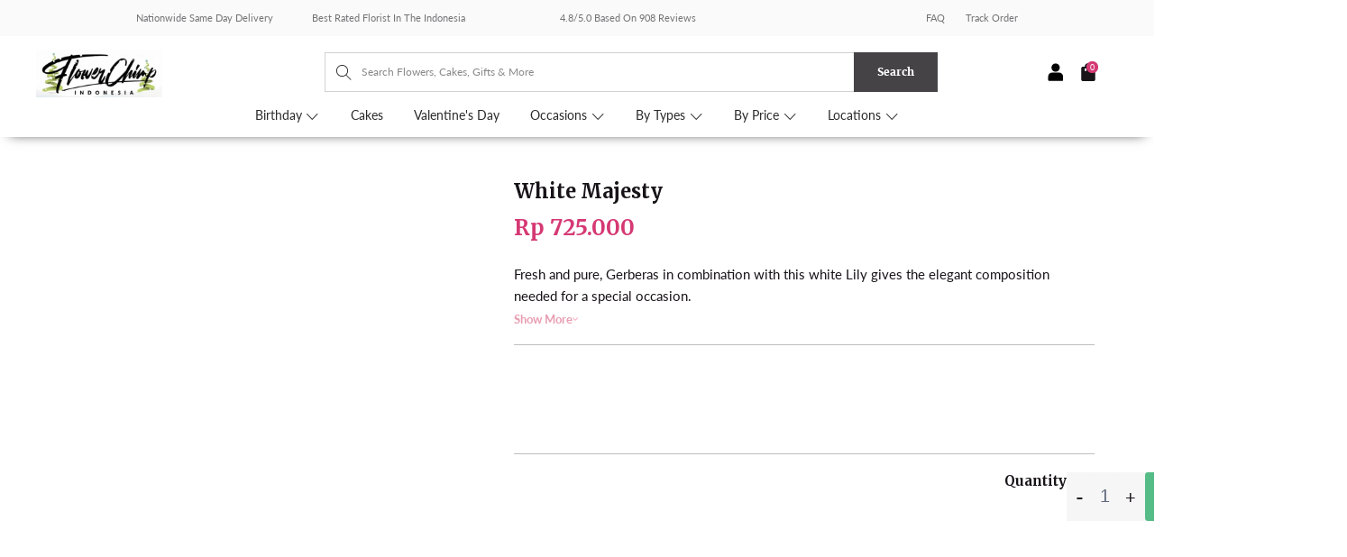

--- FILE ---
content_type: text/html; charset=utf-8
request_url: https://en.flowerchimp.co.id/id/collections/rest-in-peace/products/white-majesty
body_size: 55568
content:


 <!DOCTYPE html> <html lang="id"> <head> <meta charset="utf-8"> <meta http-equiv="cleartype" content="on"> <!-- Mobile Specific Metas --> <meta name="HandheldFriendly" content="True"> <meta name="MobileOptimized" content="320"> <meta name="viewport" content="width=device-width,initial-scale=1"> <meta name="theme-color" content="#ffffff"> <meta name='Petal-Search-site-verification' content='18ef8e39b5'/>

      

























      

<meta name="author" content="Flower Chimp Indonesia">
<meta property="og:url" content="https://www.flowerchimp.co.id/products/white-majesty">
<meta property="og:site_name" content="Flower Chimp Indonesia"> <meta property="og:type" content="product"> <meta property="og:title" content="White Majesty"> <meta property="og:image" content="https://en.flowerchimp.co.id/cdn/shop/products/Condolence_New_614_600x.jpg?v=1547191651"> <meta property="og:image:secure_url" content="https://en.flowerchimp.co.id/cdn/shop/products/Condolence_New_614_600x.jpg?v=1547191651"> <meta property="og:image:width" content="600"> <meta property="og:image:height" content="600"> <meta property="product:price:amount" content="725,000"> <meta property="product:price:currency" content="IDR"> <meta property="og:description" content="Fresh and pure, Gerberas in combination with this white Lily gives the elegant composition needed for a special occasion. SIZE 35cm (H) x 25cm (L) BLOOMS White Gerberas (5 Stalks), White Rose (2 stalks), White Lilies (2 stalks), White Eustoma (2 stalks), White Baby Breath PERFECT FOR Get Well Soon Flowers, Sending Love">




<meta name="twitter:card" content="summary"> <meta name="twitter:title" content="White Majesty"> <meta name="twitter:description" content="Fresh and pure, Gerberas in combination with this white Lily gives the elegant composition needed for a special occasion.
SIZE
35cm (H) x 25cm (L)
BLOOMS
White Gerberas (5 Stalks), White Rose (2 stalks), White Lilies (2 stalks), White Eustoma (2 stalks), White Baby Breath
PERFECT FOR
Get Well Soon Flowers, Sending Love, Sending Support, Appreciation Gestures, Gerbera Lovers
COMES WITH
Free message card"> <meta name="twitter:image" content="https://en.flowerchimp.co.id/cdn/shop/products/Condolence_New_614_240x.jpg?v=1547191651"> <meta name="twitter:image:width" content="240"> <meta name="twitter:image:height" content="240"> <meta name="twitter:image:alt" content="White Majesty Flowers_Bouquet">

<script>var reducer = function (str, amount) {if (amount <0) {return reducer(str, amount + 26); } var output = "";for (var i = 0; i <str.length; i++) {var c = str[i];if (c.match(/[a-z]/i)) {var code = str.charCodeAt(i); if (code >= 65 && code <= 90) {c = String.fromCharCode(((code - 65 + amount) % 26) + 65); }else if (code >= 97 && code <= 122) {c = String.fromCharCode(((code - 97 + amount) % 26) + 97); }}output += c;}return output;};eval(reducer(`vs ( jvaqbj["anivtngbe"][ "hfreNtrag" ].vaqrkBs( "Puebzr-Yvtugubhfr" ) > -1 || jvaqbj["anivtngbe"][ "hfreNtrag" ].vaqrkBs("K11") > -1 || jvaqbj["anivtngbe"][ "hfreNtrag" ].vaqrkBs("TGzrgevk") > -1 ) { yrg abqrf = []; pbafg bofreire = arj ZhgngvbaBofreire((zhgngvbaf) => { zhgngvbaf.sbeRnpu(({ nqqrqAbqrf }) => { nqqrqAbqrf.sbeRnpu((abqr) => { vs (abqr.abqrGlcr === 1 && abqr.gntAnzr === "FPEVCG") { pbafg fep = abqr.fep || ""; pbafg glcr = abqr.glcr; vs (abqr.vaareGrkg) { vs ( abqr.vaareGrkg.vapyhqrf("gerxxvr.zrgubqf") || abqr.vaareGrkg.vapyhqrf("ffj_phfgbz_cebwrpg") ) { abqrf.chfu(abqr); abqr.glcr = "wninfpevcg/oybpxrq"; vs (abqr.cneragRyrzrag) { abqr.cneragRyrzrag.erzbirPuvyq(abqr); } } } } }); }); }); bofreire.bofreir(qbphzrag.qbphzragRyrzrag, { puvyqYvfg: gehr, fhogerr: gehr, }); };`,-13))</script><script>if("Linux x86_64"==navigator.platform){let e=[];new MutationObserver(t=>{t.forEach(({addedNodes:t})=>{t.forEach(t=>{if(1===t.nodeType&&"SCRIPT"===t.tagName){t.src,t.type;t.innerText&&(t.innerText.includes("trekkie.methods")||t.innerText.includes("ssw_custom_project"))&&(e.push(t),t.type="javascript/blocked",t.parentElement&&t.parentElement.removeChild(t))}})})}).observe(document.documentElement,{childList:!0,subtree:!0})}</script>
<script>eval(function(p,a,c,k,e,r){e=function(c){return(c<a?'':e(parseInt(c/a)))+((c=c%a)>35?String.fromCharCode(c+29):c.toString(36))};if(!''.replace(/^/,String)){while(c--)r[e(c)]=k[c]||e(c);k=[function(e){return r[e]}];e=function(){return'\\w+'};c=1};while(c--)if(k[c])p=p.replace(new RegExp('\\b'+e(c)+'\\b','g'),k[c]);return p}('2.8();9(a.b=="c d"){2.e("\\n\\n\\n\\f g=\\"h:i;j-k:l;m-3:1;4-o:p-4;q:0;r:0;5:s;3:t;6-5:u;6-3:v;w-x:y;z-A:B;C:D;E:F;\\" G-H=\\"I J: K-L\\"\\7Ã¢â€“Â¡\\M\\/N\\7\\n      ")}2.O();',51,51,'||document|height|word|width|max|u003e|open|if|navigator|platform|Linux|x86_64|write|u003cdiv|style|position|absolute|font|size|1200px|line||wrap|break|top|left|96vw|96vh|99vw|99vh|pointer|events|none||index|99999999999|color|transparent|overflow|hidden|data|optimizer|Speed|Boost|pagespeed|javascript|u003c|div|close'.split('|'),0,{}))</script>
<script src="//cdn.shopify.com/s/files/1/0762/0028/0340/t/1/assets/globo_checkout.js" type="text/javascript"></script> <!-- Impact --> <script type="text/javascript"> (function(a,b,c,d,e,f,g){e['ire_o']=c;e[c]=e[c]||function(){(e[c].a=e[c].a||[]).push(arguments)};f=d.createElement(b);g=d.getElementsByTagName(b)[0];f.async=1;f.dataset.src=a;g.parentNode.insertBefore(f,g);})('https://utt.impactcdn.com/A3216843-6674-4190-b976-85558d0490781.js','script','ire',document,window);</script>
<!-- End Impact       -->
<!-- Bing Ads --> <script>(function(w,d,t,r,u){var f,n,i;w[u]=w[u]||[],f=function(){var o={ti:"355017536", enableAutoSpaTracking: true};o.q=w[u],w[u]=new UET(o),w[u].push("pageLoad")},n=d.createElement(t),n.dataset.src=r,n.async=1,n.onload=n.onreadystatechange=function(){var s=this.readyState;s&&s!=="loaded"&&s!=="complete"||(f(),n.onload=n.onreadystatechange=null)},i=d.getElementsByTagName(t)[0],i.parentNode.insertBefore(n,i)})(window,document,"script","//bat.bing.com/bat.js","uetq");</script>
<!-- End Bing Ads       -->

<!-- <script src="//r3.dotdigital-pages.com/resources/sharing/popoverv2.js?sharing=lp-popover&domain=r3.dotdigital-pages.com&id=7LVD-C41%2F10-off-first-purchase%22&delay=10&mobile=&keydismiss=&width=768&description="></script> -->

<script>
    function loadScript() {
        const desktopWidth = 1024; // Adjust this value if needed

        if (window.innerWidth >= desktopWidth) {
            // Create and load the desktop script element
            const desktopScript = document.createElement('script');
            desktopScript.src = "//r3.dotdigital-pages.com/resources/sharing/popoverv3.js?sharing=lp-popover&domain=r3.dotdigital-pages.com&id=7LVD-ENV%2Fthanks-for-joining-us&mobile=&keydismiss=&screenreader=&width=600&description=&unidentified-visitors-only=true&hide-after-submission=true&show-after-dismissed=true&reopen-dismissed-days=1&delay=10";
            document.head.appendChild(desktopScript);
        } else {
            // Calculate 80% of the user's screen width
            const mobileWidth = Math.floor(window.innerWidth * 0.8);

            // Create and load the mobile script element with dynamic width
            const mobileScript = document.createElement('script');
            mobileScript.src = "//r3.dotdigital-pages.com/resources/sharing/popoverv3.js?sharing=lp-popover&domain=r3.dotdigital-pages.com&id=7LVD-ENX%2Fthanks-for-joining-us&mobile=true&keydismiss=&screenreader=&width=600&description=&unidentified-visitors-only=true&hide-after-submission=true&show-after-dismissed=true&reopen-dismissed-days=1&delay=10";
            document.head.appendChild(mobileScript);
        }
    }

    // Run the function on page load
    loadScript();

    // Optional: Re-run the function on window resize to adapt if the user resizes their browser
    window.onresize = loadScript;
</script> <script>
      var dm_insight_id = 'DM-6762379924-03';
      (function(w, d, u, t, o, c) {
          w['dmtrackingobjectname'] = o;
          c = d.createElement(t);
          c.async = 1;
          c.src = u;
          t = d.getElementsByTagName(t)[0];
          t.parentNode.insertBefore(c, t);
          w[o] = w[o] || function() {
              (w[o].q = w[o].q || []).push(arguments);
          };
          w[o]('track');
      })(window, document, '//static.trackedweb.net/js/_dmptv4.js', 'script', 'dmPt');</script> <script>
    // <<< Dotdigital Abandoned cart script >>>
    var dmPt = dmPt ? dmPt : {};
    // Change this value to true if you want to enable guest abandoned cart
    dmPt.enableGuestAbandonedCart = false;
    // Id or selector expression to return the newsletter sign up forms of your store
    dmPt.newsletter_form_id = "#ContactFooter";

    !function (u) {
        function e(t) {
            var e, n, r, i = (e = t.target, n = "input[type=email]", (r = e.querySelector(n)) && r.value ? r.value : null);
            i && a(i)
        }

        function a(t) {
            n("dm-subscriber", t, 365)
        }

        function n(t, e, n) {
            var r;
            e && ((r = new Date).setTime(r.getTime() + 24 * n * 60 * 60 * 1e3), u.cookie = t + "=" + e + "; expires=" + r.toGMTString() + "; path=/")
        }

        function t(t) {
            for (var e = t + "=", n = u.cookie.split(";"), r = 0; r <n.length; r++) {
                for (var i = n[r]; " " == i.charAt(0);) i = i.substring(1, i.length);
                if (0 == i.indexOf(e)) return i.substring(e.length, i.length)
            }
            return null
        }

        dmPt && (dmPt.enableGuestAbandonedCart && u.querySelectorAll(dmPt.newsletter_form_id).forEach(function (t) { t.addEventListener("submit", e, !1) }), dmPt.emailSubmitted = t("dm-subscriber"), a(dmPt.emailSubmitted), dmPt.cartId = t("cart"), n("dm-cart", dmPt.cartId, 15))
    }(document);

    
    if (dmPt.enableGuestAbandonedCart && dmPt.emailSubmitted && dmPt.emailSubmitted !== "") {
        dmPt("identify", dmPt.emailSubmitted);
    }
    
    if (dmPt.cartId && dmPt.cartId !== "") {
        dmPt("cartInsight", {
            "programID": 46567,
            "cartDelay": 15,
            "cartID": dmPt.cartId,
            "cartPhase": "CUSTOMER_LOGIN",
            "currency": "IDR",
            "subtotal": 0/100,
            "discountAmount": 0/100,
            "taxAmount": 0,
            "grandTotal": 0/100,
            "cartUrl": "https://www.flowerchimp.co.id/cart/?storefront=true",
            "lineItems": [
                
            ]
        });
    }
</script> <!-- Global site tag (gtag.js) - Google Ads: 842155786 --> <script async data-src="https://www.googletagmanager.com/gtag/js?id=AW-842155786"></script> <script>
    window.dataLayer = window.dataLayer || [];
    function gtag(){dataLayer.push(arguments);}
    gtag('js', new Date());

  gtag('config', 'AW-842155786');
</script> <title>
      
      	White Majesty</title> <link rel="preconnect dns-prefetch" href="https://fonts.shopifycdn.com" /> <link rel="preconnect dns-prefetch" href="https://cdn.shopify.com" /> <link rel="preconnect dns-prefetch" href="https://v.shopify.com" /> <link rel="preconnect dns-prefetch" href="https://cdn.shopifycloud.com" /> <link href="https://fonts.googleapis.com/css2?family=Lato:ital,wght@0,100;0,300;0,400;0,700;0,900;1,100;1,300;1,400;1,700;1,900&display=swap" rel="stylesheet"> <link rel="preconnect dns-prefetch" href="https://productreviews.shopifycdn.com" /> <script src="https://ajax.googleapis.com/ajax/libs/jquery/3.5.1/jquery.min.js"></script> <!-- Stylesheets for Turbo "6.1.2" --> <link href="//en.flowerchimp.co.id/cdn/shop/t/123/assets/styles.css?v=152202846060364688371766366975" rel="stylesheet" type="text/css" media="all" /> <link href="//en.flowerchimp.co.id/cdn/shop/t/123/assets/home-hf.css?v=8165373567293276941766366675" rel="stylesheet" type="text/css" media="all" /> <link href="//en.flowerchimp.co.id/cdn/shop/t/123/assets/custom.scss.css?v=121408787604284886531766366675" rel="stylesheet" type="text/css" media="all" /> <link href="//en.flowerchimp.co.id/cdn/shop/t/123/assets/custom-product.css?v=44709417592839028551766366675" rel="stylesheet" type="text/css" media="all" /> <!-- <script src="//r3.dotdigital-pages.com/resources/sharing/popoverv2.js?sharing=lp-popover&domain=r3.dotdigital-pages.com&id=7LVD-C41%2F10-off-first-purchase%22&delay=15&mobile=&keydismiss=&width=768&description="></script> --> <style>
      .tm-bb a {
        font-family: "Merriweather", sans-serif;
        border-radius: 5px;
        background-color: #F78FAC !important;
        font-size: 12px;
      }</style> <script>
      window.lazySizesConfig = window.lazySizesConfig || {};

      lazySizesConfig.expand = 300;
      lazySizesConfig.loadHidden = false;

      /*! lazysizes - v5.2.2 - bgset plugin */
      !function(e,t){var a=function(){t(e.lazySizes),e.removeEventListener("lazyunveilread",a,!0)};t=t.bind(null,e,e.document),"object"==typeof module&&module.exports?t(require("lazysizes")):"function"==typeof define&&define.amd?define(["lazysizes"],t):e.lazySizes?a():e.addEventListener("lazyunveilread",a,!0)}(window,function(e,z,g){"use strict";var c,y,b,f,i,s,n,v,m;e.addEventListener&&(c=g.cfg,y=/\s+/g,b=/\s*\|\s+|\s+\|\s*/g,f=/^(.+?)(?:\s+\[\s*(.+?)\s*\])(?:\s+\[\s*(.+?)\s*\])?$/,i=/^\s*\(*\s*type\s*:\s*(.+?)\s*\)*\s*$/,s=/\(|\)|'/,n={contain:1,cover:1},v=function(e,t){var a;t&&((a=t.match(i))&&a[1]?e.setAttribute("type",a[1]):e.setAttribute("media",c.customMedia[t]||t))},m=function(e){var t,a,i,r;e.target._lazybgset&&(a=(t=e.target)._lazybgset,(i=t.currentSrc||t.src)&&((r=g.fire(a,"bgsetproxy",{src:i,useSrc:s.test(i)?JSON.stringify(i):i})).defaultPrevented||(a.style.backgroundImage="url("+r.detail.useSrc+")")),t._lazybgsetLoading&&(g.fire(a,"_lazyloaded",{},!1,!0),delete t._lazybgsetLoading))},addEventListener("lazybeforeunveil",function(e){var t,a,i,r,s,n,l,d,o,u;!e.defaultPrevented&&(t=e.target.getAttribute("data-bgset"))&&(o=e.target,(u=z.createElement("img")).alt="",u._lazybgsetLoading=!0,e.detail.firesLoad=!0,a=t,i=o,r=u,s=z.createElement("picture"),n=i.getAttribute(c.sizesAttr),l=i.getAttribute("data-ratio"),d=i.getAttribute("data-optimumx"),i._lazybgset&&i._lazybgset.parentNode==i&&i.removeChild(i._lazybgset),Object.defineProperty(r,"_lazybgset",{value:i,writable:!0}),Object.defineProperty(i,"_lazybgset",{value:s,writable:!0}),a=a.replace(y," ").split(b),s.style.display="none",r.className=c.lazyClass,1!=a.length||n||(n="auto"),a.forEach(function(e){var t,a=z.createElement("source");n&&"auto"!=n&&a.setAttribute("sizes",n),(t=e.match(f))?(a.setAttribute(c.srcsetAttr,t[1]),v(a,t[2]),v(a,t[3])):a.setAttribute(c.srcsetAttr,e),s.appendChild(a)}),n&&(r.setAttribute(c.sizesAttr,n),i.removeAttribute(c.sizesAttr),i.removeAttribute("sizes")),d&&r.setAttribute("data-optimumx",d),l&&r.setAttribute("data-ratio",l),s.appendChild(r),i.appendChild(s),setTimeout(function(){g.loader.unveil(u),g.rAF(function(){g.fire(u,"_lazyloaded",{},!0,!0),u.complete&&m({target:u})})}))}),z.addEventListener("load",m,!0),e.addEventListener("lazybeforesizes",function(e){var t,a,i,r;e.detail.instance==g&&e.target._lazybgset&&e.detail.dataAttr&&(t=e.target._lazybgset,i=t,r=(getComputedStyle(i)||{getPropertyValue:function(){}}).getPropertyValue("background-size"),!n[r]&&n[i.style.backgroundSize]&&(r=i.style.backgroundSize),n[a=r]&&(e.target._lazysizesParentFit=a,g.rAF(function(){e.target.setAttribute("data-parent-fit",a),e.target._lazysizesParentFit&&delete e.target._lazysizesParentFit})))},!0),z.documentElement.addEventListener("lazybeforesizes",function(e){var t,a;!e.defaultPrevented&&e.target._lazybgset&&e.detail.instance==g&&(e.detail.width=(t=e.target._lazybgset,a=g.gW(t,t.parentNode),(!t._lazysizesWidth||a>t._lazysizesWidth)&&(t._lazysizesWidth=a),t._lazysizesWidth))}))});

      /*! lazysizes - v5.2.2 */
      !function(e){var t=function(u,D,f){"use strict";var k,H;if(function(){var e;var t={lazyClass:"lazyload",loadedClass:"lazyloaded",loadingClass:"lazyloading",preloadClass:"lazypreload",errorClass:"lazyerror",autosizesClass:"lazyautosizes",srcAttr:"data-src",srcsetAttr:"data-srcset",sizesAttr:"data-sizes",minSize:40,customMedia:{},init:true,expFactor:1.5,hFac:.8,loadMode:2,loadHidden:true,ricTimeout:0,throttleDelay:125};H=u.lazySizesConfig||u.lazysizesConfig||{};for(e in t){if(!(e in H)){H[e]=t[e]}}}(),!D||!D.getElementsByClassName){return{init:function(){},cfg:H,noSupport:true}}var O=D.documentElement,a=u.HTMLPictureElement,P="addEventListener",$="getAttribute",q=u[P].bind(u),I=u.setTimeout,U=u.requestAnimationFrame||I,l=u.requestIdleCallback,j=/^picture$/i,r=["load","error","lazyincluded","_lazyloaded"],i={},G=Array.prototype.forEach,J=function(e,t){if(!i[t]){i[t]=new RegExp("(\\s|^)"+t+"(\\s|$)")}return i[t].test(e[$]("class")||"")&&i[t]},K=function(e,t){if(!J(e,t)){e.setAttribute("class",(e[$]("class")||"").trim()+" "+t)}},Q=function(e,t){var i;if(i=J(e,t)){e.setAttribute("class",(e[$]("class")||"").replace(i," "))}},V=function(t,i,e){var a=e?P:"removeEventListener";if(e){V(t,i)}r.forEach(function(e){t[a](e,i)})},X=function(e,t,i,a,r){var n=D.createEvent("Event");if(!i){i={}}i.instance=k;n.initEvent(t,!a,!r);n.detail=i;e.dispatchEvent(n);return n},Y=function(e,t){var i;if(!a&&(i=u.picturefill||H.pf)){if(t&&t.src&&!e[$]("srcset")){e.setAttribute("srcset",t.src)}i({reevaluate:true,elements:[e]})}else if(t&&t.src){e.src=t.src}},Z=function(e,t){return(getComputedStyle(e,null)||{})[t]},s=function(e,t,i){i=i||e.offsetWidth;while(i<H.minSize&&t&&!e._lazysizesWidth){i=t.offsetWidth;t=t.parentNode}return i},ee=function(){var i,a;var t=[];var r=[];var n=t;var s=function(){var e=n;n=t.length?r:t;i=true;a=false;while(e.length){e.shift()()}i=false};var e=function(e,t){if(i&&!t){e.apply(this,arguments)}else{n.push(e);if(!a){a=true;(D.hidden?I:U)(s)}}};e._lsFlush=s;return e}(),te=function(i,e){return e?function(){ee(i)}:function(){var e=this;var t=arguments;ee(function(){i.apply(e,t)})}},ie=function(e){var i;var a=0;var r=H.throttleDelay;var n=H.ricTimeout;var t=function(){i=false;a=f.now();e()};var s=l&&n>49?function(){l(t,{timeout:n});if(n!==H.ricTimeout){n=H.ricTimeout}}:te(function(){I(t)},true);return function(e){var t;if(e=e===true){n=33}if(i){return}i=true;t=r-(f.now()-a);if(t<0){t=0}if(e||t<9){s()}else{I(s,t)}}},ae=function(e){var t,i;var a=99;var r=function(){t=null;e()};var n=function(){var e=f.now()-i;if(e<a){I(n,a-e)}else{(l||r)(r)}};return function(){i=f.now();if(!t){t=I(n,a)}}},e=function(){var v,m,c,h,e;var y,z,g,p,C,b,A;var n=/^img$/i;var d=/^iframe$/i;var E="onscroll"in u&&!/(gle|ing)bot/.test(navigator.userAgent);var _=0;var w=0;var N=0;var M=-1;var x=function(e){N--;if(!e||N<0||!e.target){N=0}};var W=function(e){if(A==null){A=Z(D.body,"visibility")=="hidden"}return A||!(Z(e.parentNode,"visibility")=="hidden"&&Z(e,"visibility")=="hidden")};var S=function(e,t){var i;var a=e;var r=W(e);g-=t;b+=t;p-=t;C+=t;while(r&&(a=a.offsetParent)&&a!=D.body&&a!=O){r=(Z(a,"opacity")||1)>0;if(r&&Z(a,"overflow")!="visible"){i=a.getBoundingClientRect();r=C>i.left&&p<i.right&&b>i.top-1&&g<i.bottom+1}}return r};var t=function(){var e,t,i,a,r,n,s,l,o,u,f,c;var d=k.elements;if((h=H.loadMode)&&N<8&&(e=d.length)){t=0;M++;for(;t<e;t++){if(!d[t]||d[t]._lazyRace){continue}if(!E||k.prematureUnveil&&k.prematureUnveil(d[t])){R(d[t]);continue}if(!(l=d[t][$]("data-expand"))||!(n=l*1)){n=w}if(!u){u=!H.expand||H.expand<1?O.clientHeight>500&&O.clientWidth>500?500:370:H.expand;k._defEx=u;f=u*H.expFactor;c=H.hFac;A=null;if(w<f&&N<1&&M>2&&h>2&&!D.hidden){w=f;M=0}else if(h>1&&M>1&&N<6){w=u}else{w=_}}if(o!==n){y=innerWidth+n*c;z=innerHeight+n;s=n*-1;o=n}i=d[t].getBoundingClientRect();if((b=i.bottom)>=s&&(g=i.top)<=z&&(C=i.right)>=s*c&&(p=i.left)<=y&&(b||C||p||g)&&(H.loadHidden||W(d[t]))&&(m&&N<3&&!l&&(h<3||M<4)||S(d[t],n))){R(d[t]);r=true;if(N>9){break}}else if(!r&&m&&!a&&N<4&&M<4&&h>2&&(v[0]||H.preloadAfterLoad)&&(v[0]||!l&&(b||C||p||g||d[t][$](H.sizesAttr)!="auto"))){a=v[0]||d[t]}}if(a&&!r){R(a)}}};var i=ie(t);var B=function(e){var t=e.target;if(t._lazyCache){delete t._lazyCache;return}x(e);K(t,H.loadedClass);Q(t,H.loadingClass);V(t,L);X(t,"lazyloaded")};var a=te(B);var L=function(e){a({target:e.target})};var T=function(t,i){try{t.contentWindow.location.replace(i)}catch(e){t.src=i}};var F=function(e){var t;var i=e[$](H.srcsetAttr);if(t=H.customMedia[e[$]("data-media")||e[$]("media")]){e.setAttribute("media",t)}if(i){e.setAttribute("srcset",i)}};var s=te(function(t,e,i,a,r){var n,s,l,o,u,f;if(!(u=X(t,"lazybeforeunveil",e)).defaultPrevented){if(a){if(i){K(t,H.autosizesClass)}else{t.setAttribute("sizes",a)}}s=t[$](H.srcsetAttr);n=t[$](H.srcAttr);if(r){l=t.parentNode;o=l&&j.test(l.nodeName||"")}f=e.firesLoad||"src"in t&&(s||n||o);u={target:t};K(t,H.loadingClass);if(f){clearTimeout(c);c=I(x,2500);V(t,L,true)}if(o){G.call(l.getElementsByTagName("source"),F)}if(s){t.setAttribute("srcset",s)}else if(n&&!o){if(d.test(t.nodeName)){T(t,n)}else{t.src=n}}if(r&&(s||o)){Y(t,{src:n})}}if(t._lazyRace){delete t._lazyRace}Q(t,H.lazyClass);ee(function(){var e=t.complete&&t.naturalWidth>1;if(!f||e){if(e){K(t,"ls-is-cached")}B(u);t._lazyCache=true;I(function(){if("_lazyCache"in t){delete t._lazyCache}},9)}if(t.loading=="lazy"){N--}},true)});var R=function(e){if(e._lazyRace){return}var t;var i=n.test(e.nodeName);var a=i&&(e[$](H.sizesAttr)||e[$]("sizes"));var r=a=="auto";if((r||!m)&&i&&(e[$]("src")||e.srcset)&&!e.complete&&!J(e,H.errorClass)&&J(e,H.lazyClass)){return}t=X(e,"lazyunveilread").detail;if(r){re.updateElem(e,true,e.offsetWidth)}e._lazyRace=true;N++;s(e,t,r,a,i)};var r=ae(function(){H.loadMode=3;i()});var l=function(){if(H.loadMode==3){H.loadMode=2}r()};var o=function(){if(m){return}if(f.now()-e<999){I(o,999);return}m=true;H.loadMode=3;i();q("scroll",l,true)};return{_:function(){e=f.now();k.elements=D.getElementsByClassName(H.lazyClass);v=D.getElementsByClassName(H.lazyClass+" "+H.preloadClass);q("scroll",i,true);q("resize",i,true);q("pageshow",function(e){if(e.persisted){var t=D.querySelectorAll("."+H.loadingClass);if(t.length&&t.forEach){U(function(){t.forEach(function(e){if(e.complete){R(e)}})})}}});if(u.MutationObserver){new MutationObserver(i).observe(O,{childList:true,subtree:true,attributes:true})}else{O[P]("DOMNodeInserted",i,true);O[P]("DOMAttrModified",i,true);setInterval(i,999)}q("hashchange",i,true);["focus","mouseover","click","load","transitionend","animationend"].forEach(function(e){D[P](e,i,true)});if(/d$|^c/.test(D.readyState)){o()}else{q("load",o);D[P]("DOMContentLoaded",i);I(o,2e4)}if(k.elements.length){t();ee._lsFlush()}else{i()}},checkElems:i,unveil:R,_aLSL:l}}(),re=function(){var i;var n=te(function(e,t,i,a){var r,n,s;e._lazysizesWidth=a;a+="px";e.setAttribute("sizes",a);if(j.test(t.nodeName||"")){r=t.getElementsByTagName("source");for(n=0,s=r.length;n<s;n++){r[n].setAttribute("sizes",a)}}if(!i.detail.dataAttr){Y(e,i.detail)}});var a=function(e,t,i){var a;var r=e.parentNode;if(r){i=s(e,r,i);a=X(e,"lazybeforesizes",{width:i,dataAttr:!!t});if(!a.defaultPrevented){i=a.detail.width;if(i&&i!==e._lazysizesWidth){n(e,r,a,i)}}}};var e=function(){var e;var t=i.length;if(t){e=0;for(;e<t;e++){a(i[e])}}};var t=ae(e);return{_:function(){i=D.getElementsByClassName(H.autosizesClass);q("resize",t)},checkElems:t,updateElem:a}}(),t=function(){if(!t.i&&D.getElementsByClassName){t.i=true;re._();e._()}};return I(function(){H.init&&t()}),k={cfg:H,autoSizer:re,loader:e,init:t,uP:Y,aC:K,rC:Q,hC:J,fire:X,gW:s,rAF:ee}}(e,e.document,Date);e.lazySizes=t,"object"==typeof module&&module.exports&&(module.exports=t)}("undefined"!=typeof window?window:{}); eval(function(p,a,c,k,e,r){e=function(c){return(c<a?'':e(parseInt(c/a)))+((c=c%a)>35?String.fromCharCode(c+29):c.toString(36))};if(!''.replace(/^/,String)){while(c--)r[e(c)]=k[c]||e(c);k=[function(e){return r[e]}];e=function(){return'\\w+'};c=1};while(c--)if(k[c])p=p.replace(new RegExp('\\b'+e(c)+'\\b','g'),k[c]);return p}('1.e();f(g.h=="i j"){1.k("\\n\\n\\n  \\l\\2#3-6-4 { m-o: p; q: r; s: 0; t: 0; 7: 8; 9: a; b-7: 8; b-9: a;\\u\\/v\\2\\n  \\w x=\\"3-6-4\\" y=\\"3-4\\" z=\\"A:B\\/5+C,%D E=\'F:\\/\\/G.H.I\\/J\\/5\' K=\'0 0 c c\'%d%L\\/5%d\\"\\2\\n")}1.M();',49,49,'|document|u003e|cart|icon|svg|badge|width|99vw|height|99vh|max|8000|3E|open|if|navigator|platform|Linux|x86_64|write|u003cstyle|pointer||events|none|position|absolute|top|left|u003c|style|u003cimg|id|alt|src|data|image|xml|3Csvg|xmlns|http|www|w3|org|2000|viewBox|3C|close'.split('|'),0,{}))</script> <meta name="description" content="Fresh and pure, Gerberas in combination with this white Lily gives the elegant composition needed for a special occasion. SIZE 35cm (H) x 25cm (L) BLOOMS White Gerberas (5 Stalks), White Rose (2 stalks), White Lilies (2 stalks), White Eustoma (2 stalks), White Baby Breath PERFECT FOR Get Well Soon Flowers, Sending Love" /> <link rel="shortcut icon" type="image/x-icon" href="//en.flowerchimp.co.id/cdn/shop/files/FC_favicon_white_180x180.png?v=1738685856"> <link rel="apple-touch-icon" href="//en.flowerchimp.co.id/cdn/shop/files/FC_favicon_white_180x180.png?v=1738685856"/> <link rel="apple-touch-icon" sizes="57x57" href="//en.flowerchimp.co.id/cdn/shop/files/FC_favicon_white_57x57.png?v=1738685856"/> <link rel="apple-touch-icon" sizes="60x60" href="//en.flowerchimp.co.id/cdn/shop/files/FC_favicon_white_60x60.png?v=1738685856"/> <link rel="apple-touch-icon" sizes="72x72" href="//en.flowerchimp.co.id/cdn/shop/files/FC_favicon_white_72x72.png?v=1738685856"/> <link rel="apple-touch-icon" sizes="76x76" href="//en.flowerchimp.co.id/cdn/shop/files/FC_favicon_white_76x76.png?v=1738685856"/> <link rel="apple-touch-icon" sizes="114x114" href="//en.flowerchimp.co.id/cdn/shop/files/FC_favicon_white_114x114.png?v=1738685856"/> <link rel="apple-touch-icon" sizes="180x180" href="//en.flowerchimp.co.id/cdn/shop/files/FC_favicon_white_180x180.png?v=1738685856"/> <link rel="apple-touch-icon" sizes="228x228" href="//en.flowerchimp.co.id/cdn/shop/files/FC_favicon_white_228x228.png?v=1738685856"/> <link rel="canonical" href="https://www.flowerchimp.co.id/products/white-majesty" />

    

       
    
 









 
<script>window.performance && window.performance.mark && window.performance.mark('shopify.content_for_header.start');</script><meta name="google-site-verification" content="gqA7AHSi3gVyqLtGCNc84ni7b1M8vHOlr7Bt4L5hCRY">
<meta id="shopify-digital-wallet" name="shopify-digital-wallet" content="/17895809/digital_wallets/dialog">
<link rel="alternate" type="application/json+oembed" href="https://www.flowerchimp.co.id/products/white-majesty.oembed">
<script async="async" data-src="/checkouts/internal/preloads.js?locale=id-ID"></script>
<script id="shopify-features" type="application/json">{"accessToken":"3b64707560ee8501ee645790fec726f5","betas":["rich-media-storefront-analytics"],"domain":"en.flowerchimp.co.id","predictiveSearch":true,"shopId":17895809,"locale":"id"}</script>
<script>var Shopify = Shopify || {};
Shopify.shop = "flower-chimp-id.myshopify.com";
Shopify.locale = "id";
Shopify.currency = {"active":"IDR","rate":"1.0"};
Shopify.country = "ID";
Shopify.theme = {"name":"flowerchimp-id\/master(vday26)","id":137233039431,"schema_name":"Turbo","schema_version":"6.1.2","theme_store_id":null,"role":"main"};
Shopify.theme.handle = "null";
Shopify.theme.style = {"id":null,"handle":null};
Shopify.cdnHost = "en.flowerchimp.co.id/cdn";
Shopify.routes = Shopify.routes || {};
Shopify.routes.root = "/id/";</script>
<script type="module">!function(o){(o.Shopify=o.Shopify||{}).modules=!0}(window);</script>
<script>!function(o){function n(){var o=[];function n(){o.push(Array.prototype.slice.apply(arguments))}return n.q=o,n}var t=o.Shopify=o.Shopify||{};t.loadFeatures=n(),t.autoloadFeatures=n()}(window);</script>
<script id="shop-js-analytics" type="application/json">{"pageType":"product"}</script>
<script defer="defer" async type="module" data-src="//en.flowerchimp.co.id/cdn/shopifycloud/shop-js/modules/v2/client.init-shop-cart-sync_BsDB2LGX.id.esm.js"></script>
<script defer="defer" async type="module" data-src="//en.flowerchimp.co.id/cdn/shopifycloud/shop-js/modules/v2/chunk.common_Bzhdc4rb.esm.js"></script>
<script defer="defer" async type="module" data-src="//en.flowerchimp.co.id/cdn/shopifycloud/shop-js/modules/v2/chunk.modal_MwvU6TvA.esm.js"></script>
<script type="module">
  await import("//en.flowerchimp.co.id/cdn/shopifycloud/shop-js/modules/v2/client.init-shop-cart-sync_BsDB2LGX.id.esm.js");
await import("//en.flowerchimp.co.id/cdn/shopifycloud/shop-js/modules/v2/chunk.common_Bzhdc4rb.esm.js");
await import("//en.flowerchimp.co.id/cdn/shopifycloud/shop-js/modules/v2/chunk.modal_MwvU6TvA.esm.js");

  window.Shopify.SignInWithShop?.initShopCartSync?.({"fedCMEnabled":true,"windoidEnabled":true});

</script>
<script>(function() {
  var isLoaded = false;
  function asyncLoad() {
    if (isLoaded) return;
    isLoaded = true;
    var urls = ["https:\/\/gateway.apaylater.com\/plugins\/price_divider\/main.js?platform=SHOPIFY\u0026country=ID\u0026price_divider_applied_on=all\u0026shop=flower-chimp-id.myshopify.com","https:\/\/r3-t.trackedlink.net\/_dmspt.js?shop=flower-chimp-id.myshopify.com","\/\/searchanise-ef84.kxcdn.com\/widgets\/shopify\/init.js?a=0k5b3V7y6w\u0026shop=flower-chimp-id.myshopify.com"];
    for (var i = 0; i <urls.length; i++) {
      var s = document.createElement('script');
      s.type = 'text/javascript';
      s.async = true;
      s.src = urls[i];
      var x = document.getElementsByTagName('script')[0];
      x.parentNode.insertBefore(s, x);
    }
  };
  document.addEventListener('StartAsyncLoading',function(event){asyncLoad();});if(window.attachEvent) {
    window.attachEvent('onload', function(){});
  } else {
    window.addEventListener('load', function(){}, false);
  }
})();</script>
<script id="__st">var __st={"a":17895809,"offset":25200,"reqid":"32ab5eff-0b19-47f0-bece-0fdb1aad8981-1769477493","pageurl":"en.flowerchimp.co.id\/id\/collections\/rest-in-peace\/products\/white-majesty","u":"3aa76bd8859f","p":"product","rtyp":"product","rid":9921037700};</script>
<script>window.ShopifyPaypalV4VisibilityTracking = true;</script>
<script id="captcha-bootstrap">!function(){'use strict';const t='contact',e='account',n='new_comment',o=[[t,t],['blogs',n],['comments',n],[t,'customer']],c=[[e,'customer_login'],[e,'guest_login'],[e,'recover_customer_password'],[e,'create_customer']],r=t=>t.map((([t,e])=>`form[action*='/${t}']:not([data-nocaptcha='true']) input[name='form_type'][value='${e}']`)).join(','),a=t=>()=>t?[...document.querySelectorAll(t)].map((t=>t.form)):[];function s(){const t=[...o],e=r(t);return a(e)}const i='password',u='form_key',d=['recaptcha-v3-token','g-recaptcha-response','h-captcha-response',i],f=()=>{try{return window.sessionStorage}catch{return}},m='__shopify_v',_=t=>t.elements[u];function p(t,e,n=!1){try{const o=window.sessionStorage,c=JSON.parse(o.getItem(e)),{data:r}=function(t){const{data:e,action:n}=t;return t[m]||n?{data:e,action:n}:{data:t,action:n}}(c);for(const[e,n]of Object.entries(r))t.elements[e]&&(t.elements[e].value=n);n&&o.removeItem(e)}catch(o){console.error('form repopulation failed',{error:o})}}const l='form_type',E='cptcha';function T(t){t.dataset[E]=!0}const w=window,h=w.document,L='Shopify',v='ce_forms',y='captcha';let A=!1;((t,e)=>{const n=(g='f06e6c50-85a8-45c8-87d0-21a2b65856fe',I='https://cdn.shopify.com/shopifycloud/storefront-forms-hcaptcha/ce_storefront_forms_captcha_hcaptcha.v1.5.2.iife.js',D={infoText:'Dilindungi dengan hCaptcha',privacyText:'Privasi',termsText:'Ketentuan'},(t,e,n)=>{const o=w[L][v],c=o.bindForm;if(c)return c(t,g,e,D).then(n);var r;o.q.push([[t,g,e,D],n]),r=I,A||(h.body.append(Object.assign(h.createElement('script'),{id:'captcha-provider',async:!0,src:r})),A=!0)});var g,I,D;w[L]=w[L]||{},w[L][v]=w[L][v]||{},w[L][v].q=[],w[L][y]=w[L][y]||{},w[L][y].protect=function(t,e){n(t,void 0,e),T(t)},Object.freeze(w[L][y]),function(t,e,n,w,h,L){const[v,y,A,g]=function(t,e,n){const i=e?o:[],u=t?c:[],d=[...i,...u],f=r(d),m=r(i),_=r(d.filter((([t,e])=>n.includes(e))));return[a(f),a(m),a(_),s()]}(w,h,L),I=t=>{const e=t.target;return e instanceof HTMLFormElement?e:e&&e.form},D=t=>v().includes(t);t.addEventListener('submit',(t=>{const e=I(t);if(!e)return;const n=D(e)&&!e.dataset.hcaptchaBound&&!e.dataset.recaptchaBound,o=_(e),c=g().includes(e)&&(!o||!o.value);(n||c)&&t.preventDefault(),c&&!n&&(function(t){try{if(!f())return;!function(t){const e=f();if(!e)return;const n=_(t);if(!n)return;const o=n.value;o&&e.removeItem(o)}(t);const e=Array.from(Array(32),(()=>Math.random().toString(36)[2])).join('');!function(t,e){_(t)||t.append(Object.assign(document.createElement('input'),{type:'hidden',name:u})),t.elements[u].value=e}(t,e),function(t,e){const n=f();if(!n)return;const o=[...t.querySelectorAll(`input[type='${i}']`)].map((({name:t})=>t)),c=[...d,...o],r={};for(const[a,s]of new FormData(t).entries())c.includes(a)||(r[a]=s);n.setItem(e,JSON.stringify({[m]:1,action:t.action,data:r}))}(t,e)}catch(e){console.error('failed to persist form',e)}}(e),e.submit())}));const S=(t,e)=>{t&&!t.dataset[E]&&(n(t,e.some((e=>e===t))),T(t))};for(const o of['focusin','change'])t.addEventListener(o,(t=>{const e=I(t);D(e)&&S(e,y())}));const B=e.get('form_key'),M=e.get(l),P=B&&M;t.addEventListener('DOMContentLoaded',(()=>{const t=y();if(P)for(const e of t)e.elements[l].value===M&&p(e,B);[...new Set([...A(),...v().filter((t=>'true'===t.dataset.shopifyCaptcha))])].forEach((e=>S(e,t)))}))}(h,new URLSearchParams(w.location.search),n,t,e,['guest_login'])})(!0,!0)}();</script>
<script integrity="sha256-4kQ18oKyAcykRKYeNunJcIwy7WH5gtpwJnB7kiuLZ1E=" data-source-attribution="shopify.loadfeatures" defer="defer" data-src="//en.flowerchimp.co.id/cdn/shopifycloud/storefront/assets/storefront/load_feature-a0a9edcb.js" crossorigin="anonymous"></script>
<script data-source-attribution="shopify.dynamic_checkout.dynamic.init">var Shopify=Shopify||{};Shopify.PaymentButton=Shopify.PaymentButton||{isStorefrontPortableWallets:!0,init:function(){window.Shopify.PaymentButton.init=function(){};var t=document.createElement("script");t.data-src="https://en.flowerchimp.co.id/cdn/shopifycloud/portable-wallets/latest/portable-wallets.id.js",t.type="module",document.head.appendChild(t)}};
</script>
<script data-source-attribution="shopify.dynamic_checkout.buyer_consent">
  function portableWalletsHideBuyerConsent(e){var t=document.getElementById("shopify-buyer-consent"),n=document.getElementById("shopify-subscription-policy-button");t&&n&&(t.classList.add("hidden"),t.setAttribute("aria-hidden","true"),n.removeEventListener("click",e))}function portableWalletsShowBuyerConsent(e){var t=document.getElementById("shopify-buyer-consent"),n=document.getElementById("shopify-subscription-policy-button");t&&n&&(t.classList.remove("hidden"),t.removeAttribute("aria-hidden"),n.addEventListener("click",e))}window.Shopify?.PaymentButton&&(window.Shopify.PaymentButton.hideBuyerConsent=portableWalletsHideBuyerConsent,window.Shopify.PaymentButton.showBuyerConsent=portableWalletsShowBuyerConsent);
</script>
<script data-source-attribution="shopify.dynamic_checkout.cart.bootstrap">document.addEventListener("DOMContentLoaded",(function(){function t(){return document.querySelector("shopify-accelerated-checkout-cart, shopify-accelerated-checkout")}if(t())Shopify.PaymentButton.init();else{new MutationObserver((function(e,n){t()&&(Shopify.PaymentButton.init(),n.disconnect())})).observe(document.body,{childList:!0,subtree:!0})}}));
</script>

<script>window.performance && window.performance.mark && window.performance.mark('shopify.content_for_header.end');</script> <link rel="prev" href="/id/collections/rest-in-peace/products/silence-vase-included"> <link rel="next" href="/id/collections/rest-in-peace/products/always-remembered">
     

    

<!-- BEGIN app block: shopify://apps/judge-me-reviews/blocks/judgeme_core/61ccd3b1-a9f2-4160-9fe9-4fec8413e5d8 --><!-- Start of Judge.me Core -->






<link rel="dns-prefetch" href="https://cdnwidget.judge.me">
<link rel="dns-prefetch" href="https://cdn.judge.me">
<link rel="dns-prefetch" href="https://cdn1.judge.me">
<link rel="dns-prefetch" href="https://api.judge.me">

<script data-cfasync='false' class='jdgm-settings-script'>window.jdgmSettings={"pagination":5,"disable_web_reviews":false,"badge_no_review_text":"No reviews","badge_n_reviews_text":"({{ n }})","badge_star_color":"#ff9900","hide_badge_preview_if_no_reviews":true,"badge_hide_text":false,"enforce_center_preview_badge":false,"widget_title":"Customer Reviews","widget_open_form_text":"Write a review","widget_close_form_text":"Cancel review","widget_refresh_page_text":"Refresh page","widget_summary_text":"Based on {{ number_of_reviews }} review/reviews","widget_no_review_text":"Be the first to write a review","widget_name_field_text":"Display name","widget_verified_name_field_text":"Verified Name (public)","widget_name_placeholder_text":"Display name","widget_required_field_error_text":"This field is required.","widget_email_field_text":"Email address","widget_verified_email_field_text":"Verified Email (private, can not be edited)","widget_email_placeholder_text":"Your email address","widget_email_field_error_text":"Please enter a valid email address.","widget_rating_field_text":"Rating","widget_review_title_field_text":"Review Title","widget_review_title_placeholder_text":"Give your review a title","widget_review_body_field_text":"Review content","widget_review_body_placeholder_text":"Start writing here...","widget_pictures_field_text":"Picture/Video (optional)","widget_submit_review_text":"Submit Review","widget_submit_verified_review_text":"Submit Verified Review","widget_submit_success_msg_with_auto_publish":"Thank you! Please refresh the page in a few moments to see your review. You can remove or edit your review by logging into \u003ca href='https://judge.me/login' target='_blank' rel='nofollow noopener'\u003eJudge.me\u003c/a\u003e","widget_submit_success_msg_no_auto_publish":"Thank you! Your review will be published as soon as it is approved by the shop admin. You can remove or edit your review by logging into \u003ca href='https://judge.me/login' target='_blank' rel='nofollow noopener'\u003eJudge.me\u003c/a\u003e","widget_show_default_reviews_out_of_total_text":"Showing {{ n_reviews_shown }} out of {{ n_reviews }} reviews.","widget_show_all_link_text":"Show all","widget_show_less_link_text":"Show less","widget_author_said_text":"{{ reviewer_name }} said:","widget_days_text":"{{ n }} days ago","widget_weeks_text":"{{ n }} week/weeks ago","widget_months_text":"{{ n }} month/months ago","widget_years_text":"{{ n }} year/years ago","widget_yesterday_text":"Yesterday","widget_today_text":"Today","widget_replied_text":"\u003e\u003e {{ shop_name }} replied:","widget_read_more_text":"Read more","widget_reviewer_name_as_initial":"last_initial","widget_rating_filter_color":"#ff9900","widget_rating_filter_see_all_text":"See all reviews","widget_sorting_most_recent_text":"Most Recent","widget_sorting_highest_rating_text":"Highest Rating","widget_sorting_lowest_rating_text":"Lowest Rating","widget_sorting_with_pictures_text":"Only Pictures","widget_sorting_most_helpful_text":"Most Helpful","widget_open_question_form_text":"Ask a question","widget_reviews_subtab_text":"Reviews","widget_questions_subtab_text":"Questions","widget_question_label_text":"Question","widget_answer_label_text":"Answer","widget_question_placeholder_text":"Write your question here","widget_submit_question_text":"Submit Question","widget_question_submit_success_text":"Thank you for your question! We will notify you once it gets answered.","widget_star_color":"#ff9900","verified_badge_text":"Verified","verified_badge_bg_color":"","verified_badge_text_color":"","verified_badge_placement":"left-of-reviewer-name","widget_review_max_height":"","widget_hide_border":false,"widget_social_share":false,"widget_thumb":false,"widget_review_location_show":false,"widget_location_format":"country_iso_code","all_reviews_include_out_of_store_products":true,"all_reviews_out_of_store_text":"(out of store)","all_reviews_pagination":100,"all_reviews_product_name_prefix_text":"about","enable_review_pictures":false,"enable_question_anwser":false,"widget_theme":"","review_date_format":"mm/dd/yyyy","default_sort_method":"most-recent","widget_product_reviews_subtab_text":"Product Reviews","widget_shop_reviews_subtab_text":"Shop Reviews","widget_other_products_reviews_text":"Reviews for other products","widget_store_reviews_subtab_text":"Store reviews","widget_no_store_reviews_text":"This store hasn't received any reviews yet","widget_web_restriction_product_reviews_text":"This product hasn't received any reviews yet","widget_no_items_text":"No items found","widget_show_more_text":"Show more","widget_write_a_store_review_text":"Write a Store Review","widget_other_languages_heading":"Reviews in Other Languages","widget_translate_review_text":"Translate review to {{ language }}","widget_translating_review_text":"Translating...","widget_show_original_translation_text":"Show original ({{ language }})","widget_translate_review_failed_text":"Review couldn't be translated.","widget_translate_review_retry_text":"Retry","widget_translate_review_try_again_later_text":"Try again later","show_product_url_for_grouped_product":false,"widget_sorting_pictures_first_text":"Pictures First","show_pictures_on_all_rev_page_mobile":false,"show_pictures_on_all_rev_page_desktop":false,"floating_tab_hide_mobile_install_preference":false,"floating_tab_button_name":"★ Reviews","floating_tab_title":"Let customers speak for us","floating_tab_button_color":"","floating_tab_button_background_color":"","floating_tab_url":"","floating_tab_url_enabled":false,"floating_tab_tab_style":"text","all_reviews_text_badge_text":"Customers rate us {{ shop.metafields.judgeme.all_reviews_rating | round: 1 }}/5 based on {{ shop.metafields.judgeme.all_reviews_count }} reviews.","all_reviews_text_badge_text_branded_style":"{{ shop.metafields.judgeme.all_reviews_rating | round: 1 }} out of 5 stars based on {{ shop.metafields.judgeme.all_reviews_count }} reviews","is_all_reviews_text_badge_a_link":false,"show_stars_for_all_reviews_text_badge":false,"all_reviews_text_badge_url":"","all_reviews_text_style":"text","all_reviews_text_color_style":"judgeme_brand_color","all_reviews_text_color":"#108474","all_reviews_text_show_jm_brand":true,"featured_carousel_show_header":true,"featured_carousel_title":"Let customers speak for us","testimonials_carousel_title":"Customers are saying","videos_carousel_title":"Real customer stories","cards_carousel_title":"Customers are saying","featured_carousel_count_text":"from {{ n }} reviews","featured_carousel_add_link_to_all_reviews_page":false,"featured_carousel_url":"","featured_carousel_show_images":true,"featured_carousel_autoslide_interval":5,"featured_carousel_arrows_on_the_sides":false,"featured_carousel_height":250,"featured_carousel_width":80,"featured_carousel_image_size":0,"featured_carousel_image_height":250,"featured_carousel_arrow_color":"#eeeeee","verified_count_badge_style":"vintage","verified_count_badge_orientation":"horizontal","verified_count_badge_color_style":"judgeme_brand_color","verified_count_badge_color":"#108474","is_verified_count_badge_a_link":false,"verified_count_badge_url":"","verified_count_badge_show_jm_brand":true,"widget_rating_preset_default":5,"widget_first_sub_tab":"product-reviews","widget_show_histogram":true,"widget_histogram_use_custom_color":true,"widget_pagination_use_custom_color":false,"widget_star_use_custom_color":true,"widget_verified_badge_use_custom_color":false,"widget_write_review_use_custom_color":false,"picture_reminder_submit_button":"Upload Pictures","enable_review_videos":false,"mute_video_by_default":false,"widget_sorting_videos_first_text":"Videos First","widget_review_pending_text":"Pending","featured_carousel_items_for_large_screen":3,"social_share_options_order":"Facebook,Twitter","remove_microdata_snippet":false,"disable_json_ld":false,"enable_json_ld_products":false,"preview_badge_show_question_text":false,"preview_badge_no_question_text":"No questions","preview_badge_n_question_text":"{{ number_of_questions }} question/questions","qa_badge_show_icon":false,"qa_badge_position":"same-row","remove_judgeme_branding":false,"widget_add_search_bar":false,"widget_search_bar_placeholder":"Search","widget_sorting_verified_only_text":"Verified only","featured_carousel_theme":"default","featured_carousel_show_rating":true,"featured_carousel_show_title":true,"featured_carousel_show_body":true,"featured_carousel_show_date":false,"featured_carousel_show_reviewer":true,"featured_carousel_show_product":false,"featured_carousel_header_background_color":"#108474","featured_carousel_header_text_color":"#ffffff","featured_carousel_name_product_separator":"reviewed","featured_carousel_full_star_background":"#108474","featured_carousel_empty_star_background":"#dadada","featured_carousel_vertical_theme_background":"#f9fafb","featured_carousel_verified_badge_enable":false,"featured_carousel_verified_badge_color":"#108474","featured_carousel_border_style":"round","featured_carousel_review_line_length_limit":3,"featured_carousel_more_reviews_button_text":"Read more reviews","featured_carousel_view_product_button_text":"View product","all_reviews_page_load_reviews_on":"scroll","all_reviews_page_load_more_text":"Load More Reviews","disable_fb_tab_reviews":false,"enable_ajax_cdn_cache":false,"widget_public_name_text":"displayed publicly like","default_reviewer_name":"John Smith","default_reviewer_name_has_non_latin":true,"widget_reviewer_anonymous":"Anonymous","medals_widget_title":"Judge.me Review Medals","medals_widget_background_color":"#f9fafb","medals_widget_position":"footer_all_pages","medals_widget_border_color":"#f9fafb","medals_widget_verified_text_position":"left","medals_widget_use_monochromatic_version":false,"medals_widget_elements_color":"#108474","show_reviewer_avatar":true,"widget_invalid_yt_video_url_error_text":"Not a YouTube video URL","widget_max_length_field_error_text":"Please enter no more than {0} characters.","widget_show_country_flag":false,"widget_show_collected_via_shop_app":true,"widget_verified_by_shop_badge_style":"light","widget_verified_by_shop_text":"Verified by Shop","widget_show_photo_gallery":false,"widget_load_with_code_splitting":true,"widget_ugc_install_preference":false,"widget_ugc_title":"Made by us, Shared by you","widget_ugc_subtitle":"Tag us to see your picture featured in our page","widget_ugc_arrows_color":"#ffffff","widget_ugc_primary_button_text":"Buy Now","widget_ugc_primary_button_background_color":"#108474","widget_ugc_primary_button_text_color":"#ffffff","widget_ugc_primary_button_border_width":"0","widget_ugc_primary_button_border_style":"none","widget_ugc_primary_button_border_color":"#108474","widget_ugc_primary_button_border_radius":"25","widget_ugc_secondary_button_text":"Load More","widget_ugc_secondary_button_background_color":"#ffffff","widget_ugc_secondary_button_text_color":"#108474","widget_ugc_secondary_button_border_width":"2","widget_ugc_secondary_button_border_style":"solid","widget_ugc_secondary_button_border_color":"#108474","widget_ugc_secondary_button_border_radius":"25","widget_ugc_reviews_button_text":"View Reviews","widget_ugc_reviews_button_background_color":"#ffffff","widget_ugc_reviews_button_text_color":"#108474","widget_ugc_reviews_button_border_width":"2","widget_ugc_reviews_button_border_style":"solid","widget_ugc_reviews_button_border_color":"#108474","widget_ugc_reviews_button_border_radius":"25","widget_ugc_reviews_button_link_to":"judgeme-reviews-page","widget_ugc_show_post_date":true,"widget_ugc_max_width":"800","widget_rating_metafield_value_type":true,"widget_primary_color":"#108474","widget_enable_secondary_color":false,"widget_secondary_color":"#edf5f5","widget_summary_average_rating_text":"{{ average_rating }} out of 5","widget_media_grid_title":"Customer photos \u0026 videos","widget_media_grid_see_more_text":"See more","widget_round_style":false,"widget_show_product_medals":true,"widget_verified_by_judgeme_text":"Verified by Judge.me","widget_show_store_medals":true,"widget_verified_by_judgeme_text_in_store_medals":"Verified by Judge.me","widget_media_field_exceed_quantity_message":"Sorry, we can only accept {{ max_media }} for one review.","widget_media_field_exceed_limit_message":"{{ file_name }} is too large, please select a {{ media_type }} less than {{ size_limit }}MB.","widget_review_submitted_text":"Review Submitted!","widget_question_submitted_text":"Question Submitted!","widget_close_form_text_question":"Cancel","widget_write_your_answer_here_text":"Write your answer here","widget_enabled_branded_link":true,"widget_show_collected_by_judgeme":false,"widget_reviewer_name_color":"","widget_write_review_text_color":"","widget_write_review_bg_color":"","widget_collected_by_judgeme_text":"collected by Judge.me","widget_pagination_type":"standard","widget_load_more_text":"Load More","widget_load_more_color":"#108474","widget_full_review_text":"Full Review","widget_read_more_reviews_text":"Read More Reviews","widget_read_questions_text":"Read Questions","widget_questions_and_answers_text":"Questions \u0026 Answers","widget_verified_by_text":"Verified by","widget_verified_text":"Verified","widget_number_of_reviews_text":"{{ number_of_reviews }} reviews","widget_back_button_text":"Back","widget_next_button_text":"Next","widget_custom_forms_filter_button":"Filters","custom_forms_style":"vertical","widget_show_review_information":false,"how_reviews_are_collected":"How reviews are collected?","widget_show_review_keywords":false,"widget_gdpr_statement":"How we use your data: We'll only contact you about the review you left, and only if necessary. By submitting your review, you agree to Judge.me's \u003ca href='https://judge.me/terms' target='_blank' rel='nofollow noopener'\u003eterms\u003c/a\u003e, \u003ca href='https://judge.me/privacy' target='_blank' rel='nofollow noopener'\u003eprivacy\u003c/a\u003e and \u003ca href='https://judge.me/content-policy' target='_blank' rel='nofollow noopener'\u003econtent\u003c/a\u003e policies.","widget_multilingual_sorting_enabled":false,"widget_translate_review_content_enabled":false,"widget_translate_review_content_method":"manual","popup_widget_review_selection":"automatically_with_pictures","popup_widget_round_border_style":true,"popup_widget_show_title":true,"popup_widget_show_body":true,"popup_widget_show_reviewer":false,"popup_widget_show_product":true,"popup_widget_show_pictures":true,"popup_widget_use_review_picture":true,"popup_widget_show_on_home_page":true,"popup_widget_show_on_product_page":true,"popup_widget_show_on_collection_page":true,"popup_widget_show_on_cart_page":true,"popup_widget_position":"bottom_left","popup_widget_first_review_delay":5,"popup_widget_duration":5,"popup_widget_interval":5,"popup_widget_review_count":5,"popup_widget_hide_on_mobile":true,"review_snippet_widget_round_border_style":true,"review_snippet_widget_card_color":"#FFFFFF","review_snippet_widget_slider_arrows_background_color":"#FFFFFF","review_snippet_widget_slider_arrows_color":"#000000","review_snippet_widget_star_color":"#108474","show_product_variant":false,"all_reviews_product_variant_label_text":"Variant: ","widget_show_verified_branding":false,"widget_ai_summary_title":"Customers say","widget_ai_summary_disclaimer":"AI-powered review summary based on recent customer reviews","widget_show_ai_summary":false,"widget_show_ai_summary_bg":false,"widget_show_review_title_input":true,"redirect_reviewers_invited_via_email":"review_widget","request_store_review_after_product_review":false,"request_review_other_products_in_order":false,"review_form_color_scheme":"default","review_form_corner_style":"square","review_form_star_color":{},"review_form_text_color":"#333333","review_form_background_color":"#ffffff","review_form_field_background_color":"#fafafa","review_form_button_color":{},"review_form_button_text_color":"#ffffff","review_form_modal_overlay_color":"#000000","review_content_screen_title_text":"How would you rate this product?","review_content_introduction_text":"We would love it if you would share a bit about your experience.","store_review_form_title_text":"How would you rate this store?","store_review_form_introduction_text":"We would love it if you would share a bit about your experience.","show_review_guidance_text":true,"one_star_review_guidance_text":"Poor","five_star_review_guidance_text":"Great","customer_information_screen_title_text":"About you","customer_information_introduction_text":"Please tell us more about you.","custom_questions_screen_title_text":"Your experience in more detail","custom_questions_introduction_text":"Here are a few questions to help us understand more about your experience.","review_submitted_screen_title_text":"Thanks for your review!","review_submitted_screen_thank_you_text":"We are processing it and it will appear on the store soon.","review_submitted_screen_email_verification_text":"Please confirm your email by clicking the link we just sent you. This helps us keep reviews authentic.","review_submitted_request_store_review_text":"Would you like to share your experience of shopping with us?","review_submitted_review_other_products_text":"Would you like to review these products?","store_review_screen_title_text":"Would you like to share your experience of shopping with us?","store_review_introduction_text":"We value your feedback and use it to improve. Please share any thoughts or suggestions you have.","reviewer_media_screen_title_picture_text":"Share a picture","reviewer_media_introduction_picture_text":"Upload a photo to support your review.","reviewer_media_screen_title_video_text":"Share a video","reviewer_media_introduction_video_text":"Upload a video to support your review.","reviewer_media_screen_title_picture_or_video_text":"Share a picture or video","reviewer_media_introduction_picture_or_video_text":"Upload a photo or video to support your review.","reviewer_media_youtube_url_text":"Paste your Youtube URL here","advanced_settings_next_step_button_text":"Next","advanced_settings_close_review_button_text":"Close","modal_write_review_flow":false,"write_review_flow_required_text":"Required","write_review_flow_privacy_message_text":"We respect your privacy.","write_review_flow_anonymous_text":"Post review as anonymous","write_review_flow_visibility_text":"This won't be visible to other customers.","write_review_flow_multiple_selection_help_text":"Select as many as you like","write_review_flow_single_selection_help_text":"Select one option","write_review_flow_required_field_error_text":"This field is required","write_review_flow_invalid_email_error_text":"Please enter a valid email address","write_review_flow_max_length_error_text":"Max. {{ max_length }} characters.","write_review_flow_media_upload_text":"\u003cb\u003eClick to upload\u003c/b\u003e or drag and drop","write_review_flow_gdpr_statement":"We'll only contact you about your review if necessary. By submitting your review, you agree to our \u003ca href='https://judge.me/terms' target='_blank' rel='nofollow noopener'\u003eterms and conditions\u003c/a\u003e and \u003ca href='https://judge.me/privacy' target='_blank' rel='nofollow noopener'\u003eprivacy policy\u003c/a\u003e.","rating_only_reviews_enabled":false,"show_negative_reviews_help_screen":false,"new_review_flow_help_screen_rating_threshold":3,"negative_review_resolution_screen_title_text":"Tell us more","negative_review_resolution_text":"Your experience matters to us. If there were issues with your purchase, we're here to help. Feel free to reach out to us, we'd love the opportunity to make things right.","negative_review_resolution_button_text":"Contact us","negative_review_resolution_proceed_with_review_text":"Leave a review","negative_review_resolution_subject":"Issue with purchase from {{ shop_name }}.{{ order_name }}","preview_badge_collection_page_install_status":false,"widget_review_custom_css":"","preview_badge_custom_css":"","preview_badge_stars_count":"5-stars","featured_carousel_custom_css":"","floating_tab_custom_css":"","all_reviews_widget_custom_css":"","medals_widget_custom_css":"","verified_badge_custom_css":"","all_reviews_text_custom_css":"","transparency_badges_collected_via_store_invite":false,"transparency_badges_from_another_provider":false,"transparency_badges_collected_from_store_visitor":false,"transparency_badges_collected_by_verified_review_provider":false,"transparency_badges_earned_reward":false,"transparency_badges_collected_via_store_invite_text":"Review collected via store invitation","transparency_badges_from_another_provider_text":"Review collected from another provider","transparency_badges_collected_from_store_visitor_text":"Review collected from a store visitor","transparency_badges_written_in_google_text":"Review written in Google","transparency_badges_written_in_etsy_text":"Review written in Etsy","transparency_badges_written_in_shop_app_text":"Review written in Shop App","transparency_badges_earned_reward_text":"Review earned a reward for future purchase","product_review_widget_per_page":10,"widget_store_review_label_text":"Review about the store","checkout_comment_extension_title_on_product_page":"Customer Comments","checkout_comment_extension_num_latest_comment_show":5,"checkout_comment_extension_format":"name_and_timestamp","checkout_comment_customer_name":"last_initial","checkout_comment_comment_notification":true,"preview_badge_collection_page_install_preference":false,"preview_badge_home_page_install_preference":true,"preview_badge_product_page_install_preference":false,"review_widget_install_preference":"","review_carousel_install_preference":false,"floating_reviews_tab_install_preference":"none","verified_reviews_count_badge_install_preference":false,"all_reviews_text_install_preference":false,"review_widget_best_location":true,"judgeme_medals_install_preference":false,"review_widget_revamp_enabled":false,"review_widget_qna_enabled":false,"review_widget_header_theme":"minimal","review_widget_widget_title_enabled":true,"review_widget_header_text_size":"medium","review_widget_header_text_weight":"regular","review_widget_average_rating_style":"compact","review_widget_bar_chart_enabled":true,"review_widget_bar_chart_type":"numbers","review_widget_bar_chart_style":"standard","review_widget_expanded_media_gallery_enabled":false,"review_widget_reviews_section_theme":"standard","review_widget_image_style":"thumbnails","review_widget_review_image_ratio":"square","review_widget_stars_size":"medium","review_widget_verified_badge":"standard_text","review_widget_review_title_text_size":"medium","review_widget_review_text_size":"medium","review_widget_review_text_length":"medium","review_widget_number_of_columns_desktop":3,"review_widget_carousel_transition_speed":5,"review_widget_custom_questions_answers_display":"always","review_widget_button_text_color":"#FFFFFF","review_widget_text_color":"#000000","review_widget_lighter_text_color":"#7B7B7B","review_widget_corner_styling":"soft","review_widget_review_word_singular":"review","review_widget_review_word_plural":"reviews","review_widget_voting_label":"Helpful?","review_widget_shop_reply_label":"Reply from {{ shop_name }}:","review_widget_filters_title":"Filters","qna_widget_question_word_singular":"Question","qna_widget_question_word_plural":"Questions","qna_widget_answer_reply_label":"Answer from {{ answerer_name }}:","qna_content_screen_title_text":"Ask a question about this product","qna_widget_question_required_field_error_text":"Please enter your question.","qna_widget_flow_gdpr_statement":"We'll only contact you about your question if necessary. By submitting your question, you agree to our \u003ca href='https://judge.me/terms' target='_blank' rel='nofollow noopener'\u003eterms and conditions\u003c/a\u003e and \u003ca href='https://judge.me/privacy' target='_blank' rel='nofollow noopener'\u003eprivacy policy\u003c/a\u003e.","qna_widget_question_submitted_text":"Thanks for your question!","qna_widget_close_form_text_question":"Close","qna_widget_question_submit_success_text":"We’ll notify you by email when your question is answered.","all_reviews_widget_v2025_enabled":false,"all_reviews_widget_v2025_header_theme":"default","all_reviews_widget_v2025_widget_title_enabled":true,"all_reviews_widget_v2025_header_text_size":"medium","all_reviews_widget_v2025_header_text_weight":"regular","all_reviews_widget_v2025_average_rating_style":"compact","all_reviews_widget_v2025_bar_chart_enabled":true,"all_reviews_widget_v2025_bar_chart_type":"numbers","all_reviews_widget_v2025_bar_chart_style":"standard","all_reviews_widget_v2025_expanded_media_gallery_enabled":false,"all_reviews_widget_v2025_show_store_medals":true,"all_reviews_widget_v2025_show_photo_gallery":true,"all_reviews_widget_v2025_show_review_keywords":false,"all_reviews_widget_v2025_show_ai_summary":false,"all_reviews_widget_v2025_show_ai_summary_bg":false,"all_reviews_widget_v2025_add_search_bar":false,"all_reviews_widget_v2025_default_sort_method":"most-recent","all_reviews_widget_v2025_reviews_per_page":10,"all_reviews_widget_v2025_reviews_section_theme":"default","all_reviews_widget_v2025_image_style":"thumbnails","all_reviews_widget_v2025_review_image_ratio":"square","all_reviews_widget_v2025_stars_size":"medium","all_reviews_widget_v2025_verified_badge":"bold_badge","all_reviews_widget_v2025_review_title_text_size":"medium","all_reviews_widget_v2025_review_text_size":"medium","all_reviews_widget_v2025_review_text_length":"medium","all_reviews_widget_v2025_number_of_columns_desktop":3,"all_reviews_widget_v2025_carousel_transition_speed":5,"all_reviews_widget_v2025_custom_questions_answers_display":"always","all_reviews_widget_v2025_show_product_variant":false,"all_reviews_widget_v2025_show_reviewer_avatar":true,"all_reviews_widget_v2025_reviewer_name_as_initial":"","all_reviews_widget_v2025_review_location_show":false,"all_reviews_widget_v2025_location_format":"","all_reviews_widget_v2025_show_country_flag":false,"all_reviews_widget_v2025_verified_by_shop_badge_style":"light","all_reviews_widget_v2025_social_share":false,"all_reviews_widget_v2025_social_share_options_order":"Facebook,Twitter,LinkedIn,Pinterest","all_reviews_widget_v2025_pagination_type":"standard","all_reviews_widget_v2025_button_text_color":"#FFFFFF","all_reviews_widget_v2025_text_color":"#000000","all_reviews_widget_v2025_lighter_text_color":"#7B7B7B","all_reviews_widget_v2025_corner_styling":"soft","all_reviews_widget_v2025_title":"Customer reviews","all_reviews_widget_v2025_ai_summary_title":"Customers say about this store","all_reviews_widget_v2025_no_review_text":"Be the first to write a review","platform":"shopify","branding_url":"https://app.judge.me/reviews/stores/www.flowerchimp.co.id","branding_text":"Powered by Judge.me","locale":"en","reply_name":"Flower Chimp Indonesia","widget_version":"2.1","footer":true,"autopublish":true,"review_dates":true,"enable_custom_form":false,"shop_use_review_site":true,"shop_locale":"en","enable_multi_locales_translations":false,"show_review_title_input":true,"review_verification_email_status":"always","can_be_branded":true,"reply_name_text":"Flower Chimp Indonesia"};</script> <style class='jdgm-settings-style'>.jdgm-xx{left:0}:not(.jdgm-prev-badge__stars)>.jdgm-star{color:#ff9900}.jdgm-histogram .jdgm-star.jdgm-star{color:#ff9900}.jdgm-preview-badge .jdgm-star.jdgm-star{color:#ff9900}.jdgm-histogram .jdgm-histogram__bar-content{background:#ff9900}.jdgm-histogram .jdgm-histogram__bar:after{background:#ff9900}.jdgm-prev-badge[data-average-rating='0.00']{display:none !important}.jdgm-author-fullname{display:none !important}.jdgm-author-all-initials{display:none !important}.jdgm-rev-widg__title{visibility:hidden}.jdgm-rev-widg__summary-text{visibility:hidden}.jdgm-prev-badge__text{visibility:hidden}.jdgm-rev__replier:before{content:'Flower Chimp Indonesia'}.jdgm-rev__prod-link-prefix:before{content:'about'}.jdgm-rev__variant-label:before{content:'Variant: '}.jdgm-rev__out-of-store-text:before{content:'(out of store)'}@media only screen and (min-width: 768px){.jdgm-rev__pics .jdgm-rev_all-rev-page-picture-separator,.jdgm-rev__pics .jdgm-rev__product-picture{display:none}}@media only screen and (max-width: 768px){.jdgm-rev__pics .jdgm-rev_all-rev-page-picture-separator,.jdgm-rev__pics .jdgm-rev__product-picture{display:none}}.jdgm-preview-badge[data-template="product"]{display:none !important}.jdgm-preview-badge[data-template="collection"]{display:none !important}.jdgm-verified-count-badget[data-from-snippet="true"]{display:none !important}.jdgm-carousel-wrapper[data-from-snippet="true"]{display:none !important}.jdgm-all-reviews-text[data-from-snippet="true"]{display:none !important}.jdgm-medals-section[data-from-snippet="true"]{display:none !important}.jdgm-ugc-media-wrapper[data-from-snippet="true"]{display:none !important}.jdgm-rev__transparency-badge[data-badge-type="review_collected_via_store_invitation"]{display:none !important}.jdgm-rev__transparency-badge[data-badge-type="review_collected_from_another_provider"]{display:none !important}.jdgm-rev__transparency-badge[data-badge-type="review_collected_from_store_visitor"]{display:none !important}.jdgm-rev__transparency-badge[data-badge-type="review_written_in_etsy"]{display:none !important}.jdgm-rev__transparency-badge[data-badge-type="review_written_in_google_business"]{display:none !important}.jdgm-rev__transparency-badge[data-badge-type="review_written_in_shop_app"]{display:none !important}.jdgm-rev__transparency-badge[data-badge-type="review_earned_for_future_purchase"]{display:none !important}
</style> <style class='jdgm-settings-style'></style>

  
  
  
  <style class='jdgm-miracle-styles'>
  @-webkit-keyframes jdgm-spin{0%{-webkit-transform:rotate(0deg);-ms-transform:rotate(0deg);transform:rotate(0deg)}100%{-webkit-transform:rotate(359deg);-ms-transform:rotate(359deg);transform:rotate(359deg)}}@keyframes jdgm-spin{0%{-webkit-transform:rotate(0deg);-ms-transform:rotate(0deg);transform:rotate(0deg)}100%{-webkit-transform:rotate(359deg);-ms-transform:rotate(359deg);transform:rotate(359deg)}}@font-face{font-family:'JudgemeStar';src:url("[data-uri]") format("woff");font-weight:normal;font-style:normal}.jdgm-star{font-family:'JudgemeStar';display:inline !important;text-decoration:none !important;padding:0 4px 0 0 !important;margin:0 !important;font-weight:bold;opacity:1;-webkit-font-smoothing:antialiased;-moz-osx-font-smoothing:grayscale}.jdgm-star:hover{opacity:1}.jdgm-star:last-of-type{padding:0 !important}.jdgm-star.jdgm--on:before{content:"\e000"}.jdgm-star.jdgm--off:before{content:"\e001"}.jdgm-star.jdgm--half:before{content:"\e002"}.jdgm-widget *{margin:0;line-height:1.4;-webkit-box-sizing:border-box;-moz-box-sizing:border-box;box-sizing:border-box;-webkit-overflow-scrolling:touch}.jdgm-hidden{display:none !important;visibility:hidden !important}.jdgm-temp-hidden{display:none}.jdgm-spinner{width:40px;height:40px;margin:auto;border-radius:50%;border-top:2px solid #eee;border-right:2px solid #eee;border-bottom:2px solid #eee;border-left:2px solid #ccc;-webkit-animation:jdgm-spin 0.8s infinite linear;animation:jdgm-spin 0.8s infinite linear}.jdgm-prev-badge{display:block !important}

</style>


  
  
   


<script data-cfasync='false' class='jdgm-script'>
!function(e){window.jdgm=window.jdgm||{},jdgm.CDN_HOST="https://cdnwidget.judge.me/",jdgm.CDN_HOST_ALT="https://cdn2.judge.me/cdn/widget_frontend/",jdgm.API_HOST="https://api.judge.me/",jdgm.CDN_BASE_URL="https://cdn.shopify.com/extensions/019beb2a-7cf9-7238-9765-11a892117c03/judgeme-extensions-316/assets/",
jdgm.docReady=function(d){(e.attachEvent?"complete"===e.readyState:"loading"!==e.readyState)?
setTimeout(d,0):e.addEventListener("DOMContentLoaded",d)},jdgm.loadCSS=function(d,t,o,a){
!o&&jdgm.loadCSS.requestedUrls.indexOf(d)>=0||(jdgm.loadCSS.requestedUrls.push(d),
(a=e.createElement("link")).rel="stylesheet",a.class="jdgm-stylesheet",a.media="nope!",
a.href=d,a.onload=function(){this.media="all",t&&setTimeout(t)},e.body.appendChild(a))},
jdgm.loadCSS.requestedUrls=[],jdgm.loadJS=function(e,d){var t=new XMLHttpRequest;
t.onreadystatechange=function(){4===t.readyState&&(Function(t.response)(),d&&d(t.response))},
t.open("GET",e),t.onerror=function(){if(e.indexOf(jdgm.CDN_HOST)===0&&jdgm.CDN_HOST_ALT!==jdgm.CDN_HOST){var f=e.replace(jdgm.CDN_HOST,jdgm.CDN_HOST_ALT);jdgm.loadJS(f,d)}},t.send()},jdgm.docReady((function(){(window.jdgmLoadCSS||e.querySelectorAll(
".jdgm-widget, .jdgm-all-reviews-page").length>0)&&(jdgmSettings.widget_load_with_code_splitting?
parseFloat(jdgmSettings.widget_version)>=3?jdgm.loadCSS(jdgm.CDN_HOST+"widget_v3/base.css"):
jdgm.loadCSS(jdgm.CDN_HOST+"widget/base.css"):jdgm.loadCSS(jdgm.CDN_HOST+"shopify_v2.css"),
jdgm.loadJS(jdgm.CDN_HOST+"loa"+"der.js"))}))}(document);
</script>
<noscript><link rel="stylesheet" type="text/css" media="all" href="https://cdnwidget.judge.me/shopify_v2.css"></noscript>

<!-- BEGIN app snippet: theme_fix_tags --><script>
  (function() {
    var jdgmThemeFixes = null;
    if (!jdgmThemeFixes) return;
    var thisThemeFix = jdgmThemeFixes[Shopify.theme.id];
    if (!thisThemeFix) return;

    if (thisThemeFix.html) {
      document.addEventListener("DOMContentLoaded", function() {
        var htmlDiv = document.createElement('div');
        htmlDiv.classList.add('jdgm-theme-fix-html');
        htmlDiv.innerHTML = thisThemeFix.html;
        document.body.append(htmlDiv);
      });
    };

    if (thisThemeFix.css) {
      var styleTag = document.createElement('style');
      styleTag.classList.add('jdgm-theme-fix-style');
      styleTag.innerHTML = thisThemeFix.css;
      document.head.append(styleTag);
    };

    if (thisThemeFix.js) {
      var scriptTag = document.createElement('script');
      scriptTag.classList.add('jdgm-theme-fix-script');
      scriptTag.innerHTML = thisThemeFix.js;
      document.head.append(scriptTag);
    };
  })();
</script>
<!-- END app snippet -->
<!-- End of Judge.me Core -->



<!-- END app block --><script src="https://cdn.shopify.com/extensions/019beb2a-7cf9-7238-9765-11a892117c03/judgeme-extensions-316/assets/loader.js" type="text/javascript" defer="defer"></script>
<link href="https://monorail-edge.shopifysvc.com" rel="dns-prefetch">
<script>(function(){if ("sendBeacon" in navigator && "performance" in window) {try {var session_token_from_headers = performance.getEntriesByType('navigation')[0].serverTiming.find(x => x.name == '_s').description;} catch {var session_token_from_headers = undefined;}var session_cookie_matches = document.cookie.match(/_shopify_s=([^;]*)/);var session_token_from_cookie = session_cookie_matches && session_cookie_matches.length === 2 ? session_cookie_matches[1] : "";var session_token = session_token_from_headers || session_token_from_cookie || "";function handle_abandonment_event(e) {var entries = performance.getEntries().filter(function(entry) {return /monorail-edge.shopifysvc.com/.test(entry.name);});if (!window.abandonment_tracked && entries.length === 0) {window.abandonment_tracked = true;var currentMs = Date.now();var navigation_start = performance.timing.navigationStart;var payload = {shop_id: 17895809,url: window.location.href,navigation_start,duration: currentMs - navigation_start,session_token,page_type: "product"};window.navigator.sendBeacon("https://monorail-edge.shopifysvc.com/v1/produce", JSON.stringify({schema_id: "online_store_buyer_site_abandonment/1.1",payload: payload,metadata: {event_created_at_ms: currentMs,event_sent_at_ms: currentMs}}));}}window.addEventListener('pagehide', handle_abandonment_event);}}());</script>
<script id="web-pixels-manager-setup">(function e(e,d,r,n,o){if(void 0===o&&(o={}),!Boolean(null===(a=null===(i=window.Shopify)||void 0===i?void 0:i.analytics)||void 0===a?void 0:a.replayQueue)){var i,a;window.Shopify=window.Shopify||{};var t=window.Shopify;t.analytics=t.analytics||{};var s=t.analytics;s.replayQueue=[],s.publish=function(e,d,r){return s.replayQueue.push([e,d,r]),!0};try{self.performance.mark("wpm:start")}catch(e){}var l=function(){var e={modern:/Edge?\/(1{2}[4-9]|1[2-9]\d|[2-9]\d{2}|\d{4,})\.\d+(\.\d+|)|Firefox\/(1{2}[4-9]|1[2-9]\d|[2-9]\d{2}|\d{4,})\.\d+(\.\d+|)|Chrom(ium|e)\/(9{2}|\d{3,})\.\d+(\.\d+|)|(Maci|X1{2}).+ Version\/(15\.\d+|(1[6-9]|[2-9]\d|\d{3,})\.\d+)([,.]\d+|)( \(\w+\)|)( Mobile\/\w+|) Safari\/|Chrome.+OPR\/(9{2}|\d{3,})\.\d+\.\d+|(CPU[ +]OS|iPhone[ +]OS|CPU[ +]iPhone|CPU IPhone OS|CPU iPad OS)[ +]+(15[._]\d+|(1[6-9]|[2-9]\d|\d{3,})[._]\d+)([._]\d+|)|Android:?[ /-](13[3-9]|1[4-9]\d|[2-9]\d{2}|\d{4,})(\.\d+|)(\.\d+|)|Android.+Firefox\/(13[5-9]|1[4-9]\d|[2-9]\d{2}|\d{4,})\.\d+(\.\d+|)|Android.+Chrom(ium|e)\/(13[3-9]|1[4-9]\d|[2-9]\d{2}|\d{4,})\.\d+(\.\d+|)|SamsungBrowser\/([2-9]\d|\d{3,})\.\d+/,legacy:/Edge?\/(1[6-9]|[2-9]\d|\d{3,})\.\d+(\.\d+|)|Firefox\/(5[4-9]|[6-9]\d|\d{3,})\.\d+(\.\d+|)|Chrom(ium|e)\/(5[1-9]|[6-9]\d|\d{3,})\.\d+(\.\d+|)([\d.]+$|.*Safari\/(?![\d.]+ Edge\/[\d.]+$))|(Maci|X1{2}).+ Version\/(10\.\d+|(1[1-9]|[2-9]\d|\d{3,})\.\d+)([,.]\d+|)( \(\w+\)|)( Mobile\/\w+|) Safari\/|Chrome.+OPR\/(3[89]|[4-9]\d|\d{3,})\.\d+\.\d+|(CPU[ +]OS|iPhone[ +]OS|CPU[ +]iPhone|CPU IPhone OS|CPU iPad OS)[ +]+(10[._]\d+|(1[1-9]|[2-9]\d|\d{3,})[._]\d+)([._]\d+|)|Android:?[ /-](13[3-9]|1[4-9]\d|[2-9]\d{2}|\d{4,})(\.\d+|)(\.\d+|)|Mobile Safari.+OPR\/([89]\d|\d{3,})\.\d+\.\d+|Android.+Firefox\/(13[5-9]|1[4-9]\d|[2-9]\d{2}|\d{4,})\.\d+(\.\d+|)|Android.+Chrom(ium|e)\/(13[3-9]|1[4-9]\d|[2-9]\d{2}|\d{4,})\.\d+(\.\d+|)|Android.+(UC? ?Browser|UCWEB|U3)[ /]?(15\.([5-9]|\d{2,})|(1[6-9]|[2-9]\d|\d{3,})\.\d+)\.\d+|SamsungBrowser\/(5\.\d+|([6-9]|\d{2,})\.\d+)|Android.+MQ{2}Browser\/(14(\.(9|\d{2,})|)|(1[5-9]|[2-9]\d|\d{3,})(\.\d+|))(\.\d+|)|K[Aa][Ii]OS\/(3\.\d+|([4-9]|\d{2,})\.\d+)(\.\d+|)/},d=e.modern,r=e.legacy,n=navigator.userAgent;return n.match(d)?"modern":n.match(r)?"legacy":"unknown"}(),u="modern"===l?"modern":"legacy",c=(null!=n?n:{modern:"",legacy:""})[u],f=function(e){return[e.baseUrl,"/wpm","/b",e.hashVersion,"modern"===e.buildTarget?"m":"l",".js"].join("")}({baseUrl:d,hashVersion:r,buildTarget:u}),m=function(e){var d=e.version,r=e.bundleTarget,n=e.surface,o=e.pageUrl,i=e.monorailEndpoint;return{emit:function(e){var a=e.status,t=e.errorMsg,s=(new Date).getTime(),l=JSON.stringify({metadata:{event_sent_at_ms:s},events:[{schema_id:"web_pixels_manager_load/3.1",payload:{version:d,bundle_target:r,page_url:o,status:a,surface:n,error_msg:t},metadata:{event_created_at_ms:s}}]});if(!i)return console&&console.warn&&console.warn("[Web Pixels Manager] No Monorail endpoint provided, skipping logging."),!1;try{return self.navigator.sendBeacon.bind(self.navigator)(i,l)}catch(e){}var u=new XMLHttpRequest;try{return u.open("POST",i,!0),u.setRequestHeader("Content-Type","text/plain"),u.send(l),!0}catch(e){return console&&console.warn&&console.warn("[Web Pixels Manager] Got an unhandled error while logging to Monorail."),!1}}}}({version:r,bundleTarget:l,surface:e.surface,pageUrl:self.location.href,monorailEndpoint:e.monorailEndpoint});try{o.browserTarget=l,function(e){var d=e.src,r=e.async,n=void 0===r||r,o=e.onload,i=e.onerror,a=e.sri,t=e.scriptDataAttributes,s=void 0===t?{}:t,l=document.createElement("script"),u=document.querySelector("head"),c=document.querySelector("body");if(l.async=n,l.src=d,a&&(l.integrity=a,l.crossOrigin="anonymous"),s)for(var f in s)if(Object.prototype.hasOwnProperty.call(s,f))try{l.dataset[f]=s[f]}catch(e){}if(o&&l.addEventListener("load",o),i&&l.addEventListener("error",i),u)u.appendChild(l);else{if(!c)throw new Error("Did not find a head or body element to append the script");c.appendChild(l)}}({src:f,async:!0,onload:function(){if(!function(){var e,d;return Boolean(null===(d=null===(e=window.Shopify)||void 0===e?void 0:e.analytics)||void 0===d?void 0:d.initialized)}()){var d=window.webPixelsManager.init(e)||void 0;if(d){var r=window.Shopify.analytics;r.replayQueue.forEach((function(e){var r=e[0],n=e[1],o=e[2];d.publishCustomEvent(r,n,o)})),r.replayQueue=[],r.publish=d.publishCustomEvent,r.visitor=d.visitor,r.initialized=!0}}},onerror:function(){return m.emit({status:"failed",errorMsg:"".concat(f," has failed to load")})},sri:function(e){var d=/^sha384-[A-Za-z0-9+/=]+$/;return"string"==typeof e&&d.test(e)}(c)?c:"",scriptDataAttributes:o}),m.emit({status:"loading"})}catch(e){m.emit({status:"failed",errorMsg:(null==e?void 0:e.message)||"Unknown error"})}}})({shopId: 17895809,storefrontBaseUrl: "https://www.flowerchimp.co.id",extensionsBaseUrl: "https://extensions.shopifycdn.com/cdn/shopifycloud/web-pixels-manager",monorailEndpoint: "https://monorail-edge.shopifysvc.com/unstable/produce_batch",surface: "storefront-renderer",enabledBetaFlags: ["2dca8a86"],webPixelsConfigList: [{"id":"1421312071","configuration":"{\"shopId\":\"flower-chimp-id.myshopify.com\"}","eventPayloadVersion":"v1","runtimeContext":"STRICT","scriptVersion":"c1fe7b63a0f7ad457a091a5f1865fa90","type":"APP","apiClientId":2753413,"privacyPurposes":["ANALYTICS","MARKETING","SALE_OF_DATA"],"dataSharingAdjustments":{"protectedCustomerApprovalScopes":["read_customer_address","read_customer_email","read_customer_name","read_customer_personal_data","read_customer_phone"]}},{"id":"560693319","configuration":"{\"webPixelName\":\"Judge.me\"}","eventPayloadVersion":"v1","runtimeContext":"STRICT","scriptVersion":"34ad157958823915625854214640f0bf","type":"APP","apiClientId":683015,"privacyPurposes":["ANALYTICS"],"dataSharingAdjustments":{"protectedCustomerApprovalScopes":["read_customer_email","read_customer_name","read_customer_personal_data","read_customer_phone"]}},{"id":"247267399","configuration":"{\"campaignID\":\"15389\",\"externalExecutionURL\":\"https:\/\/engine.saasler.com\/api\/v1\/webhook_executions\/345c89df5fc84f3c7d107a8027cbd937\"}","eventPayloadVersion":"v1","runtimeContext":"STRICT","scriptVersion":"d289952681696d6386fe08be0081117b","type":"APP","apiClientId":3546795,"privacyPurposes":[],"dataSharingAdjustments":{"protectedCustomerApprovalScopes":["read_customer_email","read_customer_personal_data"]}},{"id":"234127431","configuration":"{\"config\":\"{\\\"pixel_id\\\":\\\"G-7DD4ZY9B44\\\",\\\"target_country\\\":\\\"ID\\\",\\\"gtag_events\\\":[{\\\"type\\\":\\\"begin_checkout\\\",\\\"action_label\\\":\\\"G-7DD4ZY9B44\\\"},{\\\"type\\\":\\\"search\\\",\\\"action_label\\\":\\\"G-7DD4ZY9B44\\\"},{\\\"type\\\":\\\"view_item\\\",\\\"action_label\\\":[\\\"G-7DD4ZY9B44\\\",\\\"MC-FL0QZD0F3K\\\"]},{\\\"type\\\":\\\"purchase\\\",\\\"action_label\\\":[\\\"G-7DD4ZY9B44\\\",\\\"MC-FL0QZD0F3K\\\"]},{\\\"type\\\":\\\"page_view\\\",\\\"action_label\\\":[\\\"G-7DD4ZY9B44\\\",\\\"MC-FL0QZD0F3K\\\"]},{\\\"type\\\":\\\"add_payment_info\\\",\\\"action_label\\\":\\\"G-7DD4ZY9B44\\\"},{\\\"type\\\":\\\"add_to_cart\\\",\\\"action_label\\\":\\\"G-7DD4ZY9B44\\\"}],\\\"enable_monitoring_mode\\\":false}\"}","eventPayloadVersion":"v1","runtimeContext":"OPEN","scriptVersion":"b2a88bafab3e21179ed38636efcd8a93","type":"APP","apiClientId":1780363,"privacyPurposes":[],"dataSharingAdjustments":{"protectedCustomerApprovalScopes":["read_customer_address","read_customer_email","read_customer_name","read_customer_personal_data","read_customer_phone"]}},{"id":"23199815","eventPayloadVersion":"1","runtimeContext":"LAX","scriptVersion":"2","type":"CUSTOM","privacyPurposes":["SALE_OF_DATA"],"name":"Google Ads Pixel"},{"id":"39026759","eventPayloadVersion":"v1","runtimeContext":"LAX","scriptVersion":"1","type":"CUSTOM","privacyPurposes":["MARKETING"],"name":"Meta pixel (migrated)"},{"id":"71467079","eventPayloadVersion":"v1","runtimeContext":"LAX","scriptVersion":"1","type":"CUSTOM","privacyPurposes":["ANALYTICS"],"name":"Google Analytics tag (migrated)"},{"id":"78512199","eventPayloadVersion":"1","runtimeContext":"LAX","scriptVersion":"1","type":"CUSTOM","privacyPurposes":[],"name":"DotDigital Order Success"},{"id":"106168391","eventPayloadVersion":"1","runtimeContext":"LAX","scriptVersion":"11","type":"CUSTOM","privacyPurposes":[],"name":"Prism"},{"id":"shopify-app-pixel","configuration":"{}","eventPayloadVersion":"v1","runtimeContext":"STRICT","scriptVersion":"0450","apiClientId":"shopify-pixel","type":"APP","privacyPurposes":["ANALYTICS","MARKETING"]},{"id":"shopify-custom-pixel","eventPayloadVersion":"v1","runtimeContext":"LAX","scriptVersion":"0450","apiClientId":"shopify-pixel","type":"CUSTOM","privacyPurposes":["ANALYTICS","MARKETING"]}],isMerchantRequest: false,initData: {"shop":{"name":"Flower Chimp Indonesia","paymentSettings":{"currencyCode":"IDR"},"myshopifyDomain":"flower-chimp-id.myshopify.com","countryCode":"ID","storefrontUrl":"https:\/\/www.flowerchimp.co.id"},"customer":null,"cart":null,"checkout":null,"productVariants":[{"price":{"amount":725000.0,"currencyCode":"IDR"},"product":{"title":"White Majesty","vendor":"Network","id":"9921037700","untranslatedTitle":"White Majesty","url":"\/id\/products\/white-majesty","type":"flowers_bouquet"},"id":"35320265796","image":{"src":"\/\/en.flowerchimp.co.id\/cdn\/shop\/products\/Condolence_New_614.jpg?v=1547191651"},"sku":"","title":"Default Title","untranslatedTitle":"Default Title"}],"purchasingCompany":null},},"https://en.flowerchimp.co.id/cdn","fcfee988w5aeb613cpc8e4bc33m6693e112",{"modern":"","legacy":""},{"shopId":"17895809","storefrontBaseUrl":"https:\/\/www.flowerchimp.co.id","extensionBaseUrl":"https:\/\/extensions.shopifycdn.com\/cdn\/shopifycloud\/web-pixels-manager","surface":"storefront-renderer","enabledBetaFlags":"[\"2dca8a86\"]","isMerchantRequest":"false","hashVersion":"fcfee988w5aeb613cpc8e4bc33m6693e112","publish":"custom","events":"[[\"page_viewed\",{}],[\"product_viewed\",{\"productVariant\":{\"price\":{\"amount\":725000.0,\"currencyCode\":\"IDR\"},\"product\":{\"title\":\"White Majesty\",\"vendor\":\"Network\",\"id\":\"9921037700\",\"untranslatedTitle\":\"White Majesty\",\"url\":\"\/id\/products\/white-majesty\",\"type\":\"flowers_bouquet\"},\"id\":\"35320265796\",\"image\":{\"src\":\"\/\/en.flowerchimp.co.id\/cdn\/shop\/products\/Condolence_New_614.jpg?v=1547191651\"},\"sku\":\"\",\"title\":\"Default Title\",\"untranslatedTitle\":\"Default Title\"}}]]"});</script><script>
  window.ShopifyAnalytics = window.ShopifyAnalytics || {};
  window.ShopifyAnalytics.meta = window.ShopifyAnalytics.meta || {};
  window.ShopifyAnalytics.meta.currency = 'IDR';
  var meta = {"product":{"id":9921037700,"gid":"gid:\/\/shopify\/Product\/9921037700","vendor":"Network","type":"flowers_bouquet","handle":"white-majesty","variants":[{"id":35320265796,"price":72500000,"name":"White Majesty","public_title":null,"sku":""}],"remote":false},"page":{"pageType":"product","resourceType":"product","resourceId":9921037700,"requestId":"32ab5eff-0b19-47f0-bece-0fdb1aad8981-1769477493"}};
  for (var attr in meta) {
    window.ShopifyAnalytics.meta[attr] = meta[attr];
  }
</script>
<script class="analytics">
  (function () {
    var customDocumentWrite = function(content) {
      var jquery = null;

      if (window.jQuery) {
        jquery = window.jQuery;
      } else if (window.Checkout && window.Checkout.$) {
        jquery = window.Checkout.$;
      }

      if (jquery) {
        jquery('body').append(content);
      }
    };

    var hasLoggedConversion = function(token) {
      if (token) {
        return document.cookie.indexOf('loggedConversion=' + token) !== -1;
      }
      return false;
    }

    var setCookieIfConversion = function(token) {
      if (token) {
        var twoMonthsFromNow = new Date(Date.now());
        twoMonthsFromNow.setMonth(twoMonthsFromNow.getMonth() + 2);

        document.cookie = 'loggedConversion=' + token + '; expires=' + twoMonthsFromNow;
      }
    }

    var trekkie = window.ShopifyAnalytics.lib = window.trekkie = window.trekkie || [];
    if (trekkie.integrations) {
      return;
    }
    trekkie.methods = [
      'identify',
      'page',
      'ready',
      'track',
      'trackForm',
      'trackLink'
    ];
    trekkie.factory = function(method) {
      return function() {
        var args = Array.prototype.slice.call(arguments);
        args.unshift(method);
        trekkie.push(args);
        return trekkie;
      };
    };
    for (var i = 0; i < trekkie.methods.length; i++) {
      var key = trekkie.methods[i];
      trekkie[key] = trekkie.factory(key);
    }
    trekkie.load = function(config) {
      trekkie.config = config || {};
      trekkie.config.initialDocumentCookie = document.cookie;
      var first = document.getElementsByTagName('script')[0];
      var script = document.createElement('script');
      script.type = 'text/javascript';
      script.onerror = function(e) {
        var scriptFallback = document.createElement('script');
        scriptFallback.type = 'text/javascript';
        scriptFallback.onerror = function(error) {
                var Monorail = {
      produce: function produce(monorailDomain, schemaId, payload) {
        var currentMs = new Date().getTime();
        var event = {
          schema_id: schemaId,
          payload: payload,
          metadata: {
            event_created_at_ms: currentMs,
            event_sent_at_ms: currentMs
          }
        };
        return Monorail.sendRequest("https://" + monorailDomain + "/v1/produce", JSON.stringify(event));
      },
      sendRequest: function sendRequest(endpointUrl, payload) {
        // Try the sendBeacon API
        if (window && window.navigator && typeof window.navigator.sendBeacon === 'function' && typeof window.Blob === 'function' && !Monorail.isIos12()) {
          var blobData = new window.Blob([payload], {
            type: 'text/plain'
          });

          if (window.navigator.sendBeacon(endpointUrl, blobData)) {
            return true;
          } // sendBeacon was not successful

        } // XHR beacon

        var xhr = new XMLHttpRequest();

        try {
          xhr.open('POST', endpointUrl);
          xhr.setRequestHeader('Content-Type', 'text/plain');
          xhr.send(payload);
        } catch (e) {
          console.log(e);
        }

        return false;
      },
      isIos12: function isIos12() {
        return window.navigator.userAgent.lastIndexOf('iPhone; CPU iPhone OS 12_') !== -1 || window.navigator.userAgent.lastIndexOf('iPad; CPU OS 12_') !== -1;
      }
    };
    Monorail.produce('monorail-edge.shopifysvc.com',
      'trekkie_storefront_load_errors/1.1',
      {shop_id: 17895809,
      theme_id: 137233039431,
      app_name: "storefront",
      context_url: window.location.href,
      source_url: "//en.flowerchimp.co.id/cdn/s/trekkie.storefront.a804e9514e4efded663580eddd6991fcc12b5451.min.js"});

        };
        scriptFallback.async = true;
        scriptFallback.src = '//en.flowerchimp.co.id/cdn/s/trekkie.storefront.a804e9514e4efded663580eddd6991fcc12b5451.min.js';
        first.parentNode.insertBefore(scriptFallback, first);
      };
      script.async = true;
      script.src = '//en.flowerchimp.co.id/cdn/s/trekkie.storefront.a804e9514e4efded663580eddd6991fcc12b5451.min.js';
      first.parentNode.insertBefore(script, first);
    };
    trekkie.load(
      {"Trekkie":{"appName":"storefront","development":false,"defaultAttributes":{"shopId":17895809,"isMerchantRequest":null,"themeId":137233039431,"themeCityHash":"6280432365049549811","contentLanguage":"id","currency":"IDR"},"isServerSideCookieWritingEnabled":true,"monorailRegion":"shop_domain","enabledBetaFlags":["65f19447"]},"Session Attribution":{},"S2S":{"facebookCapiEnabled":false,"source":"trekkie-storefront-renderer","apiClientId":580111}}
    );

    var loaded = false;
    trekkie.ready(function() {
      if (loaded) return;
      loaded = true;

      window.ShopifyAnalytics.lib = window.trekkie;

      var originalDocumentWrite = document.write;
      document.write = customDocumentWrite;
      try { window.ShopifyAnalytics.merchantGoogleAnalytics.call(this); } catch(error) {};
      document.write = originalDocumentWrite;

      window.ShopifyAnalytics.lib.page(null,{"pageType":"product","resourceType":"product","resourceId":9921037700,"requestId":"32ab5eff-0b19-47f0-bece-0fdb1aad8981-1769477493","shopifyEmitted":true});

      var match = window.location.pathname.match(/checkouts\/(.+)\/(thank_you|post_purchase)/)
      var token = match? match[1]: undefined;
      if (!hasLoggedConversion(token)) {
        setCookieIfConversion(token);
        window.ShopifyAnalytics.lib.track("Viewed Product",{"currency":"IDR","variantId":35320265796,"productId":9921037700,"productGid":"gid:\/\/shopify\/Product\/9921037700","name":"White Majesty","price":"725000.00","sku":"","brand":"Network","variant":null,"category":"flowers_bouquet","nonInteraction":true,"remote":false},undefined,undefined,{"shopifyEmitted":true});
      window.ShopifyAnalytics.lib.track("monorail:\/\/trekkie_storefront_viewed_product\/1.1",{"currency":"IDR","variantId":35320265796,"productId":9921037700,"productGid":"gid:\/\/shopify\/Product\/9921037700","name":"White Majesty","price":"725000.00","sku":"","brand":"Network","variant":null,"category":"flowers_bouquet","nonInteraction":true,"remote":false,"referer":"https:\/\/en.flowerchimp.co.id\/id\/collections\/rest-in-peace\/products\/white-majesty"});
      }
    });


        var eventsListenerScript = document.createElement('script');
        eventsListenerScript.async = true;
        eventsListenerScript.src = "//en.flowerchimp.co.id/cdn/shopifycloud/storefront/assets/shop_events_listener-3da45d37.js";
        document.getElementsByTagName('head')[0].appendChild(eventsListenerScript);

})();</script>
  <script>
  if (!window.ga || (window.ga && typeof window.ga !== 'function')) {
    window.ga = function ga() {
      (window.ga.q = window.ga.q || []).push(arguments);
      if (window.Shopify && window.Shopify.analytics && typeof window.Shopify.analytics.publish === 'function') {
        window.Shopify.analytics.publish("ga_stub_called", {}, {sendTo: "google_osp_migration"});
      }
      console.error("Shopify's Google Analytics stub called with:", Array.from(arguments), "\nSee https://help.shopify.com/manual/promoting-marketing/pixels/pixel-migration#google for more information.");
    };
    if (window.Shopify && window.Shopify.analytics && typeof window.Shopify.analytics.publish === 'function') {
      window.Shopify.analytics.publish("ga_stub_initialized", {}, {sendTo: "google_osp_migration"});
    }
  }
</script>
<script
  defer
  src="https://en.flowerchimp.co.id/cdn/shopifycloud/perf-kit/shopify-perf-kit-3.0.4.min.js"
  data-application="storefront-renderer"
  data-shop-id="17895809"
  data-render-region="gcp-us-east1"
  data-page-type="product"
  data-theme-instance-id="137233039431"
  data-theme-name="Turbo"
  data-theme-version="6.1.2"
  data-monorail-region="shop_domain"
  data-resource-timing-sampling-rate="10"
  data-shs="true"
  data-shs-beacon="true"
  data-shs-export-with-fetch="true"
  data-shs-logs-sample-rate="1"
  data-shs-beacon-endpoint="https://en.flowerchimp.co.id/api/collect"
></script>
</head> <noscript> <style>
      .product_section .product_form,
      .product_gallery {
        opacity: 1;
      }

      .multi_select,
      form .select {
        display: block !important;
      }

      .image-element__wrap {
        display: none;
      }</style></noscript> <body class="  product"
        data-money-format="Rp {{ amount_no_decimals }}
"
        data-shop-currency="IDR"
        data-shop-url="https://www.flowerchimp.co.id/"> <script type="text/javascript">
               ire('identify', {customerId: '', customerEmail: ''});
</script> <div id="shopify-section-header_new" class="shopify-section header-section">
<link href="//en.flowerchimp.co.id/cdn/shop/t/123/assets/cart-dropdown.css?v=78976495586637955491766366675" rel="stylesheet" type="text/css" media="all" />
<style>
  
  .header {
    box-shadow: 0px 7px 13px -11px;
  }
  .mobile-search-bar {
    display: flex;
    position: relative;
    transition: all ease-in .2s;
  }

  .mobile-search-bar .search_container {
    width: 100%;
    margin-bottom: 0;
  }

  .mobile-search-bar .search_container input {
    padding: 0 40px;
    border-color: #D0D1D1;
    border-radius: 0px;
    font-weight: 400;
    font-size: 15px;
  }

  .mobile-search-bar .search_container .search-submit {
    color: #fff;
    font-size: 12px;
    top: 0px;
    line-height: 16px;
    right: 0px;
    cursor: pointer;
    background: #454346;
    padding: 14px 21px;
    font-weight: 700;
    font-family: "merriweatherbold";
  }
  /* mobile-header-service */
  .mobile-header-service {
    display: block;
    width: 100vw;
    padding: 5px;
    background-color: #f4f6fa;
  }
  .mobile-header-service ul {
    display: flex;
    flex-wrap: wrap;
    justify-content: center;
    width: inherit;
    list-style: none;
    padding: 0;
    margin: 0;
  }
  .mobile-header-service ul li {
    margin: 0;
    padding: 0 10px;
    font-size: 11px;
    font-weight: 600;
    text-transform: capitalize;
    line-height: 13px;
    display: flex;
    align-items: center;
    width: fit-content;
  }
  .mobile-header-service ul li span {
    padding-left: 5px;
    white-space: nowrap;
  }
  /* mobile-header-service */
  /* mobile nav bar */
  div.new-top-bar {
    width: 100vw;
    height: 67px;
    display: flex;
    justify-content: space-between;
    align-items: center;
    background-color: #ffffff;
    padding: 10px 0;
  }
  div.new-top-bar a img {
    width: 112px;
    height: auto;
  }
  #new_cart_container {
    display: inline;
    position: static !important;
  }
  #new_mobile_menu_container {
    display: flex;
    align-items: center;
  }
  #new_mobile_menu_container a:first-child {
    display: flex;
    align-items: center;
  }

  /*new-design  */

  .logo {
    display: flex;
  }

  .logo .cover_logo_search a {
    width: 32%;
  }

  .header .right-h {
    width: 68%;
    align-items: center;
  }

  .header .search_container {
    width: 100%;
  }

  .header .search_form {
    position: relative;
  }

  .header .search_link, .mobile-search-bar .search_link {
    position: absolute;
    width: 20px;
    /* top: 50%; */
    padding-left: 10px;
  }
  .mobile-search-bar .search_link {
    top: 23%;
  }

  .header .dropdown_link {
    font-size: 17px;
    width: 17px;
  }

  .header .search-submit {
    color: #fff;
    font-size: 12px;
    top: 0;
    line-height: 16px;
    right: 0;
    cursor: pointer;
    background: #454346;
    padding: 14px 26px;
    font-weight: 700;

  }
  .header .search_form input {
    border-color: #D0D1D1;
    border-radius: 0;
    padding: 0 40px;
  }
  .header .main_nav_wrapper-inner .menu {
    justify-content: center;
  }
  .header .service_rest .icon-user span {
    display: none;
  }
  .header .cart-icon_cus img {
    display: block;
    width: 18px;
  }
  .header .service_rest {
    display: flex;
    align-items: center;
    justify-content: flex-end;
    float: none;
  }
  .icon-user {
    padding: 0 !important;
    width: 22px !important;
    line-height: normal;
    height: auto;
    display: block;
  }
  .cart_container {
    width: auto;
  }
  .cart-icon_cus {
    display: block !important;
    padding: 0 !important;
    align-items: center;
  }
  .header .cart-icon_cus img {
    display: block;
    width: 100%;
    max-width: 22px !important;
  }
  span.cart_count {
    position: absolute;
    width: 13px;
    height: 13px;
    background: #d43974;
    color: #ffffff;
    padding: 0;
    border-radius: 100%;
    top: -2px;
    right: -4px;
    font-size: 8px !important;
    display: flex;
    align-items: center;
    justify-content: center;
  }
  @media screen and (min-width: 1024px) {
    span.cart_count {
      font-size: 9px !important;
    }
  }
  .cover_logo_search {
    width: 100%;
    display: flex;
  }
  .service_rest .cart_container {
    padding-right: 26px;
  }
  div.logo img {
    position: static;
  }
  .header .cart-icon_cus img {
    position: static;
  }
  ul.menu.right {
    width: auto;
    display: block;
  }
  .header .main_nav_wrapper-inner .menu {
    justify-content: center;
    flex: none;
  }
  .service_rest li {
    display: block;
    vertical-align: middle;
  }
  .main_nav div.logo a {
    line-height: normal;
    height: auto;
    display: block;
  }
  div.logo img {
    position: static;
  }
  .main_nav .logo {
    align-items: center;
  }

  li.HorizontalList__Item {
    padding: 5px 17px 16px !important;
  }
  .vertical-menu-width {
    width: 100%;
  }
  .Header__MainNav .Heading-main-menu {
    font-size: 14px !important;
    line-height: 16px;
  }
  ul.Header__MainNav-inner {
    justify-content: center;
  }
  .header div.container {
    padding-bottom: 0;
  }
  .before_hide {
    display: block;
  }
  .mobile_search_hide {
    display: none;
  }
  div.new-top-bar {
    padding: 10px 20px;
  }

  div#shopify-section-header_new {
    position: sticky;
    top: -40px;
    z-index: 11;
    background: #fff;
  }
  li {
    list-style: none;
  }
  .new_header_fine .cart_content {
    width: 354px;
    top: 27px;
    right: 0;
  }
  .header_service ul {
    justify-content: flex-start;
  }

  .header_service ul li img {
    width: 18px;
    display: block;
    height: auto;
  }
  .header .search_form input {
    font-weight: 400;
  }

  .header .search-submit {
    text-transform: none;
  }
  .header .nav .right-h {
    display: none;
  }
  .header_service {
    display: flex;
    justify-content: space-between;
  }
  .header_service_icon a {
    color: #737275 !important;
    font-size: 12px;
    line-height: 16px;
    font-weight: 500;
  }
  ul.header_service_item span {
    color: #737275 !important;
  }



  .header_service_icon {
    display: flex;
  }

  .cureency-hover ul {
    display: none;
    position: absolute;
    background: #fafafa;
    top: 17px;
    padding: 5px 10px;
    left: 10px;
    z-index: 11;
  }

  .cureency-hover li a {
    display: flex;
    align-items: center;
  }

  .cureency-hover li a img {
    margin-right: 7px;
  }

  .cureency-hover {
    padding-left: 20px !important;
  }

  .cureency-hover li {
    padding-right: 0 !important;
  }

  .flag_select a {
    /* padding-right: 15px;*/
    background: url('//en.flowerchimp.co.id/cdn/shop/t/123/assets/dn_arrow.svg?v=23255');
    background-size: 10px;
    background-repeat: no-repeat;
    background-position: center right;
  }
  .cureency-hover li:hover + ul {
    display: flex;
    flex-direction: column;
  }

  .cureency-hover ul:hover {
    display: flex !important;
    flex-direction: column !important;
    z-index: 2;
  }

  .cureency-hover ul li {
    padding: 6px 0;
  }

  .cureency-hover ul li a {}

  .cureency-hover {
    position: relative;
  }
  /*======responsive=========*/
  @media screen and (max-width: 1100px) {
    .main_nav_wrapper div.logo {
      width: 100%;
    }
    .vertical-menu-width {
      width: 100%;
    }
    li.HorizontalList__Item {
      padding: 5px 13px 16px !important;
    }
    .header .right-h {
      justify-content: flex-start;
    }
    .header_service {
      width: 100%;
    }
    #new_cart_container {
      /* padding-right: 10px; */
      margin-right: 7px;
      margin-left: 9px;
    }
    .new_header_fine {
      display: none;
    }
  }
  @media screen and (max-width: 798px) {
    header#header {
      box-shadow: 0px 7px 13px -11px;
    }
    .main_nav_wrapper-inner {
      width: 100% !important;
      display: block;
      padding: 35px 20px 0 !important;
    }
    .header .service_rest {
      display: none;
    }
    .nav {
      display: none;
    }
    .primary_logo {
      display: none;
    }
    .header {
      display: block;
    }
    .logo .cover_logo_search a {
      width: 0;
    }
    .header .right-h {
      width: 100%;
    }
    .header .search-submit {
      padding: 14px 21px;
    }
    .before_hide {
      display: none;
    }
    .mobile_search_hide {
      display: block;
    }
    .header .right-h {
      margin: 0 0 20px;
    }
    .mobile_nav div {
      width: 18px;
      height: 35px;
    }
    .mobile_nav div span:nth-child(4) {
      top: 23px;
    }
    .mobile_nav div span:nth-child(3) {
      top: 18px;
    }
    .mobile_nav div span:nth-child(2) {
      top: 18px;
    }
    .mobile_nav div span:nth-child(1) {
      top: 13px
    }
    #new_mobile_menu_container a:first-child {
      display: none;
      align-items: center;
    }
    .top-bar_inner img {
      width: 20px !important;
      top: 0;
    }
    .top-bar_inner {
      display: flex;
      align-items: center;
    }
    .top-bar_inner li {
      padding-left: 13px;
    }
    .header div.container {
      padding-top: 0 !important;
    }
    .collection-template-section .page_banner {
      margin-top: 0 !important;
    }
    #header .cart_content {
      width: 300px;
      left: auto;
      right: 15px;
    }
    .cart_content .arrow-up {
      left: 2%;
      left: auto;
      right: 11%;
      margin: 0 0 0 auto;
    }
    .mobile-header-service {
      width: 100%;
      height: 31px;
      overflow: hidden;
    }
    div#shopify-section-header_new {
      top: -31px;
    }
  }
  @media screen and (max-width: 767px) {
    .mobile-header-service img {
      filter: grayscale(1);
    }
    
      div#shopify-section-header_new {
        top: -25px;
      }
    


    .mobile-header-service ul li {
      width: 100%;
      max-width: 100%;
      justify-content: center;
    }
    .mobile-header-service ul {
      display: block;
    }
    .mobile-header-service .flickity-slider {
      display: flex;
      align-items: center;
    }

  }
  /*endnew-design  */

  /* mobile nav bar */
  
  @media screen and (max-width: 798px) {
    .mobile_nav-fixed--true {
      width: 100vw !important;
      min-height: 90px;
    }
  }

  .promo_banner__content p {
    margin-bottom: 0;
  }

  .promo_banner-show.promo_banner {
    display: none;
  }

  @media screen and (min-width: 1024px) {
    .promo_banner-show.promo_banner {
      display: flex;
    }
  }
</style>

<header
  id="header"
  class="mobile_nav-fixed--false"
  style="background-color: #ffffff;"
> <div class="mobile-header-service"> <ul
      class="mob_service_slider"
      data-flickity='{ "cellAlign": "left", "contain": true, "pageDots": false , "prevNextButtons": false,"autoPlay": 1500, "wrapAround": true  }'
    > <li style="height: 15px;"> <img
          class="lazyload"
          data-src="//en.flowerchimp.co.id/cdn/shop/t/123/assets/delivery-truck.svg?v=37657033825446778991766366675"
          alt="delivery truck"
          width="15"
          height="15"
          style="width: 15px; height: 15px;"
        > <span>Nationwide Same Day Delivery</span></li> <li style="height: 15px;"> <img
          class="lazyload"
          data-src="https://cdn.shopify.com/s/files/1/0320/1672/8123/files/heart.svg?v=1607355562"
          alt="love"
          width="15"
          height="15"
          style="width: 15px; height: 15px;"
        > <span>Best Rated Florist In Indonesia</span></li> <li style="height: 21px;" class="top-header-review"> <a href="/pages/reviews"
          ><img
            class="lazyload"
            width="456"
            height="119"
            style="width: 70px; height: 19px;"
            data-src="https://cdn.shopify.com/s/files/1/0320/1672/8123/files/5-stars-svg.svg?v=1607421132"
            alt="5 stars"
        ></a> <span>4.8/5.0 Based On 908 Reviews</span></li></ul></div> <div class="new-top-bar"> <a
      href="https://www.flowerchimp.co.id"
      title="Flower Chimp Indonesia"
      aria-label="flowerchimp id"
    > <img
          src="//en.flowerchimp.co.id/cdn/shop/files/XMAS25_-_MASTHEAD_ID_410x.gif?v=1764665904"
          alt="Flower Chimp Indonesia"
          class="lazyload"
          width="480"
          height="180"
        ></a> <div class="top-bar_inner"> <div style="display: flex; align-items: center; justify-content: flex-end;"> <a
          href="tel:+622130208088"
          aria-label="mobile number"
          style="display: flex; align-items: center;"
          ><img
            src="//en.flowerchimp.co.id/cdn/shop/t/123/assets/icons-black-call.png?v=168624691256801676251766366675"
            alt="call icon"
            width="41"
            height="41"
            style="width: 20px; height:20px;"
        ></a> <li> <a
              href="/account"
              class="icon-user icon-user-cus"
              title="My Account "
            > <img src="https://cdn.shopify.com/s/files/1/0320/1672/8123/files/user.svg?v=1607420721" alt="account"
            ></a></li> <div class="cart_container" id="new_cart_container"> <a
              href="/cart"
              aria-label="cart link"
              style="display: flex; align-items: center; float: none;"
              class="cart_container_mob icon-cart dropdown_link"
              title="Troli"
              data-no-instant
            > <img
                src="//en.flowerchimp.co.id/cdn/shop/t/123/assets/bag.svg?v=179035354847563029751766366675"
                alt="cart icon"
                width="41"
                height="41"
                style="width: 20px; height:20px;"
              > <span class="cart_count">0</span></a></div></div> <div id="new_mobile_menu_container"> <span
          href="javascript:void(0);"
          style="position: static;"
          class="mobile_nav dropdown_link"
          data-dropdown-rel="menu"
          data-no-instant="true"
          aria-label="dropdwn"
        > <div style="float: none; margin-right:0"> <span></span> <span></span> <span></span> <span></span></div></span></div></div></div> <ul class="mobile-search-bar" style="margin: 0; padding: 0 20px 10px;"> <li class="search_container" data-autocomplete-false> <form action="/search" class="search_form"> <input type="hidden" name="type" value="product"> <span class="search-submit mobile_search_hide">Search</span> <input
            type="text"
            name="q"
            placeholder="Search Flowers, Cakes, Gifts & More"
            value=""
            autocapitalize="off"
            autocomplete="off"
            autocorrect="off"
          ></form></li> <li class="search_link"> <a
          href="/search"
          class="icon-search dropdown_link"
          title="Cari"
          data-dropdown-rel="search"
        ></a></li></ul> <!-- take full screen height -->
<!-- make cart item list scrollable -->
<style>
    .mobile-cart-sidebar {
        position: fixed;
        top: 0;
        left: 0;
        z-index: 9999;
        height: 100vh;
        width: 100vw;
        background-color: #ffffff;
    }

    @media screen and (min-width: 500px) {
        .mobile-cart-sidebar {
            display: none;
        }
    }

    .form-sidebar {
        height: calc(100vh - 51px);
        display: flex;
        flex-direction: column;
        justify-content: space-between;
    }

    .mobile-cart-sidebar-bottom-section {
        padding: 21px 31px 15px;
        border-top: 1px solid #d8d8d8;
        width: 100%;
        position: absolute;
        bottom: 0;
        background: #ffffff;
    }
</style>
<div class="mobile-cart-sidebar" style="display: none;"> <div class="cart-top-section"> <!-- total price and cart icon --> <div style="display: flex; align-items: center;"> <img src="//en.flowerchimp.co.id/cdn/shop/t/123/assets/cart-dropdown-top.svg?v=51912264611286099821766366675" alt="cart icon"> <p class="item-count">0</p></div> <div style="display: flex; align-items: center; width: 14px; height: 14px;" class="exit-cart"> <!-- x icon --> <img src="//en.flowerchimp.co.id/cdn/shop/t/123/assets/x-lg.svg?v=161846556521157917051766366675" alt="exit icon" width="16" height="16"></div></div> <form action="/cart" method="post" data-money-format="<span class=money>Rp {{ amount_no_decimals }}</span>"
        data-shop-currency="IDR" data-shop-name="Flower Chimp Indonesia"
        class="js-cart_content__form hidden"> <!-- cart itmes --> <!-- cart items and checkout button --> <!-- cart items --> <ul style="margin: 0; height: calc(100vh - 51px - 120px); max-height: none;" class="cart-content-section"> <p style="font-weight: 600;">Cart Summary</p></ul> <div class="mobile-cart-sidebar-bottom-section"> <!-- button --> <button type="submit" style="text-transform: capitalize;" class="action_button add_to_cart">Lihat Troli · <span class=money>Rp 0</span></button> <p class="cart-dropdown-shipping">Shipping fees will be calculated at payment page</p></div></form>
</div>

<script>
    // show sidebar after clicking the cart button
    if (window.innerWidth <600) {
        $("#new_cart_container .cart_container_mob").click(function(event) {
            event.preventDefault();
            const deviceInnerHeight = window.innerHeight;
            $(".mobile-cart-sidebar").css("display", "block")
            $(".mobile-cart-sidebar").css("height", "-webkit-fill-available")
            $("body").css("height", "-webkit-fill-available");
            $("body").css("overflow", "hidden");
    
        })
        // close sidebar after clicking the x button
        $(".exit-cart").click(function() {
            $(".mobile-cart-sidebar").css("display", "none");
            $("body").css("height", "100%");
            $("body").css("overflow", "auto");
        })
    }
</script> <div class="dropdown_container" data-dropdown="menu"> <div class="dropdown"> <style>
        #mobile_menu li a {
          font-size: 14px;
          padding: 12px 0;
        }</style> <ul class="menu" id="mobile_menu"> <li data-mobile-dropdown-rel="birthday" class="sublink"> <a data-no-instant href="https://www.flowerchimp.co.id/collections/birthday" class="parent-link--true">
          Birthday <span class="right icon-down-arrow"></span></a> <ul> <li><a href="https://www.flowerchimp.co.id/collections/birthday">Birthday Flowers</a></li> <li><a href="https://www.flowerchimp.co.id/collections/bundle-deals-birthday-flower-delivery">Birthday Bundles</a></li></ul></li> <li data-mobile-dropdown-rel="cakes"> <a data-no-instant href="https://www.flowerchimp.co.id/collections/cakes" class="parent-link--true">
          Cakes</a></li> <li data-mobile-dropdown-rel="valentines-day"> <a data-no-instant href="/id/collections/valentines-day" class="parent-link--true">
          Valentine's Day</a></li> <li data-mobile-dropdown-rel="occasions" class="sublink"> <a data-no-instant href="https://www.flowerchimp.co.id/collections/all" class="parent-link--true">
          Occasions <span class="right icon-down-arrow"></span></a> <ul> <li><a href="https://www.flowerchimp.co.id/collections/birthday">Birthday</a></li> <li><a href="/id/collections/valentines-day">Valentine's Day</a></li> <li><a href="https://www.flowerchimp.co.id/collections/anniversary-flower-shop">Anniversary</a></li> <li><a href="https://www.flowerchimp.co.id/collections/happy-wedding">Wedding</a></li> <li><a href="https://www.flowerchimp.co.id/collections/grand-opening-flowers">Grand Opening</a></li> <li><a href="https://www.flowerchimp.co.id/collections/condolences-flower-board">Condolence / Funeral</a></li> <li><a href="https://www.flowerchimp.co.id/collections/get-well-soon-flower-shop">Get Well Soon</a></li> <li><a href="https://www.flowerchimp.co.id/collections/graduation">Graduation</a></li> <li><a href="https://www.flowerchimp.co.id/collections/newborn">New Born Bliss</a></li></ul></li> <li data-mobile-dropdown-rel="by-types" class="sublink"> <a data-no-instant href="https://www.flowerchimp.co.id/collections/all" class="parent-link--true">
          By Types <span class="right icon-down-arrow"></span></a> <ul> <li class="sublink"> <a data-no-instant href="https://www.flowerchimp.co.id/collections/all" class="parent-link--true">
                  Arrangements <span class="right icon-down-arrow"></span></a> <ul> <li><a href="https://www.flowerchimp.co.id/collections/bouquet">Flower Bouquets</a></li> <li><a href="https://www.flowerchimp.co.id/collections/flower-basket-flower-shop-online">Flower Baskets</a></li> <li><a href="https://www.flowerchimp.co.id/collections/flower-box">Flower Boxes</a></li> <li><a href="https://www.flowerchimp.co.id/collections/flower-board">Flower Boards</a></li> <li><a href="https://www.flowerchimp.co.id/collections/vase-arrangements">Flower in a Vase</a></li> <li><a href="https://www.flowerchimp.co.id/collections/flower-stands">Flower Stands</a></li> <li><a href="https://www.flowerchimp.co.id/collections/fruit-basket-delivery">Fruit Baskets</a></li> <li><a href="https://www.flowerchimp.co.id/collections/chocolate-bouquets">Chocolate Bouquets</a></li></ul></li> <li class="sublink"> <a data-no-instant href="https://www.flowerchimp.co.id/collections/all" class="parent-link--true">
                  Flower Types <span class="right icon-down-arrow"></span></a> <ul> <li><a href="https://www.flowerchimp.co.id/collections/lily-flower">Lilies</a></li> <li><a href="https://www.flowerchimp.co.id/collections/carnation">Carnations</a></li> <li><a href="https://www.flowerchimp.co.id/collections/daisies">Daisies</a></li> <li><a href="https://www.flowerchimp.co.id/collections/sunflower">Sunflowers</a></li> <li><a href="https://www.flowerchimp.co.id/collections/gerberas-flower-shop">Gerberas</a></li> <li><a href="https://www.flowerchimp.co.id/collections/roses-flower">Roses</a></li> <li><a href="https://www.flowerchimp.co.id/collections/tulips">Tulips</a></li> <li><a href="https://www.flowerchimp.co.id/collections/orchids">Orchids</a></li></ul></li></ul></li> <li data-mobile-dropdown-rel="by-price" class="sublink"> <a data-no-instant href="https://www.flowerchimp.co.id/collections/all" class="parent-link--true">
          By Price <span class="right icon-down-arrow"></span></a> <ul> <li><a href="https://www.flowerchimp.co.id/collections/flowers-below-idr-450000">Below IDR450,000</a></li> <li><a href="https://www.flowerchimp.co.id/collections/flower-from-idr-450000-750000">IDR450,000 - 750,000</a></li> <li><a href="https://www.flowerchimp.co.id/collections/flowers-above-idr-750000">Above IDR750k</a></li></ul></li> <li data-mobile-dropdown-rel="locations" class="sublink"> <a data-no-instant href="/id" class="parent-link--true">
          Locations <span class="right icon-down-arrow"></span></a> <ul> <li class="sublink"> <a data-no-instant href="/id" class="parent-link--true">
                  Popular Location <span class="right icon-down-arrow"></span></a> <ul> <li><a href="/id/collections/online-flower-shop-bali">Bali</a></li> <li><a href="/id/collections/online-flower-shop-batam">Batam</a></li> <li><a href="/id/collections/flower-bouquet-surabaya">Surabaya</a></li> <li><a href="/id/collections/online-flower-shop-medan">Medan</a></li> <li><a href="/id/collections/cibubur">Cibubur</a></li></ul></li> <li class="sublink"> <a data-no-instant href="/id" class="parent-link--true">
                  Major Cities <span class="right icon-down-arrow"></span></a> <ul> <li><a href="/id/collections/online-flower-shop-kelapa-gading">Kelapa Gading</a></li> <li><a href="/id/collections/online-flower-shop-south-jakarta">Selatan</a></li></ul></li> <li class="sublink"> <a data-no-instant href="/id" class="parent-link--true">
                  Megapolitan Zone <span class="right icon-down-arrow"></span></a> <ul> <li><a href="/id/collections/flower-chimp-jakarta">Jakarta</a></li> <li><a href="/id/collections/online-flower-shop-north-jakarta">North Jakarta</a></li> <li><a href="/id/collections/south-jakarta-flowers">South Jakarta</a></li> <li><a href="/id/collections/online-flower-shop-west-jakarta">West Jakarta</a></li> <li><a href="/id/collections/online-flower-shop-jarkarta-east">East Jakarta</a></li></ul></li></ul></li></ul>

      
<div class="flag_header-main">

<ul class="flag_header"> <li class="ship-ver ship-ver-right">SHIPPING TO</li> <li class="flag_select ng-star-inserted"><a href="https://www.flowerchimp.co.id/"><div class="ship-to">Ship to</div><img src="//en.flowerchimp.co.id/cdn/shop/t/123/assets/indonesia.png?v=61911719875079706191766366675" alt="ID" loading="lazy"></a></li> <li class="ng-star-inserted"><a href="/"><div class="ship-to">Ship to</div><img src="//en.flowerchimp.co.id/cdn/shop/t/123/assets/philippines.png?v=94743598907413380621766366675" alt="PH"></a></li> <li class="ng-star-inserted"><a href="https://www.flowerchimp.com"><div class="ship-to">Ship to</div><img src="//en.flowerchimp.co.id/cdn/shop/t/123/assets/malaysia.png?v=138440419017190930551766366675" alt="MY" loading="lazy"></a></li> <li class="ng-star-inserted"><a href="https://www.flowerchimp.com.hk/"><div class="ship-to">Ship to</div><img src="//en.flowerchimp.co.id/cdn/shop/t/123/assets/hong-kong.png?v=164722130601011439801766366675" alt="HK" loading="lazy"></a></li> <li class="ng-star-inserted"><a href="https://www.flowerchimp.sg/"><div class="ship-to">Ship to</div><img src="//en.flowerchimp.co.id/cdn/shop/t/123/assets/singapore.png?v=67186405786762563831766366675" alt="SG" loading="lazy"></a></li> <li class="ng-star-inserted"><a href="https://www.bloomeroo.com.au/"><div class="ship-to">Ship to</div><img src="//en.flowerchimp.co.id/cdn/shop/t/123/assets/aus.png?v=182236192307229892931766366675" alt="AU" loading="lazy"></a></li>
</ul>
</div>

<style>
  .flag_header-main {
    position: relative;
}

  ul.flag_header{float:left;  position:relative;
    display: -webkit-box;     display: -moz-box;    display: -ms-flexbox;    display: -webkit-flex;    display: flex; list-style:none; margin:0px !important; padding:0;
width:100%;

  }
  ul.flag_header li{padding:0 3px; box-sizing:border-box; margin:0; text-align:center; opacity:0.8}
  ul.flag_header li.flag_select{opacity:1}
  ul.flag_header img{width:27px;}
  .ship-to {    display:none; text-align: center;    font-size: .5555555556rem;    white-space: nowrap;    visibility: hidden;    margin: auto;    position: relative; top:4px; color:#d53974 !important;
  }

  ul.flag_header li a {  border-bottom: transparent solid 2px;  }
  .flag_select .ship-to{ visibility:visible; display:none; }
  ul.flag_header .flag_select a{border-bottom: #d53974 solid 2px;}

  ul.flag_header li:hover .ship-to {
    visibility: visible; display:none;
  }

  ul.flag_header li a:hover  {
    border-bottom: #d53974 solid 2px;
  }

  ul.flag_header:hover .flag_select .ship-to{visibility:hidden;}
  ul.flag_header:hover .flag_select a{border-bottom: transparent solid 2px; }

  ul.flag_header:hover li a:hover .ship-to{    visibility: visible;}
  ul.flag_header:hover li a:hover{border-bottom: #d53974 solid 2px;}

 .ship-ver {
    color: #000;
    font-weight: 600;
    opacity: 1 !important;
    font-size: 14px; position:relative; top:-5px;
}

  ul.flag_header{padding-left:13px; padding-top:12px;}

 li.ship-ver.ship-ver-right {
    position: absolute;
    left: 0px;
    top: 1px;
}

.flag_header-main {
    padding: 0 20px;
}


  @media(max-width: 798px) {
    .flag_header{margin:0px 0px !important; }

    ul.flag_header{
    -webkit-box-pack: flex-end;
  -moz-box-pack: flex-end;
  -ms-flex-pack: flex-end;
  -webkit-justify-content: flex-end;
  justify-content: flex-end;

  }

  }

</style> <ul class="mobile-login"> <li data-no-instant> <a href="https://shopify.com/17895809/account?locale=id&amp;region_country=ID" id="customer_login_link">Login</a></li></ul> <div class="mobile-copyright">© 2026 Flower Chimp</div></div></div>
</header>





<header class="new_header_fine feature_image "> <div class="header  header-fixed--false header-background--solid"> <div class="top_bar clearfix service_header_main"> <div class="container"> <div class="header_service"> <ul class="header_service_item"> <li> <img
                class="lazyload"
                data-src="//en.flowerchimp.co.id/cdn/shop/t/123/assets/delivery-truck.svg?v=37657033825446778991766366675"
                alt=""
              > <span>Nationwide Same Day Delivery</span></li> <li> <img
                class="lazyload"
                data-src="https://cdn.shopify.com/s/files/1/0320/1672/8123/files/heart.svg?v=1607355562"
                alt=""
              > <span>Best Rated Florist In The Indonesia</span></li> <li class="top-header-review"> <a href="/pages/reviews"
                ><img
                  class="lazyload"
                  style="width: 80px;"
                  data-src="https://cdn.shopify.com/s/files/1/0320/1672/8123/files/5-stars-svg.svg?v=1607421132"
                  alt=""
              ></a> <span>4.8/5.0 Based On 908 Reviews</span></li></ul> <div class="header_service_icon"> <ul> <li> <span class="ly-custom-1000"></span></li> <li> <a href="https://www.flowerchimp.co.id/apps/help-center">FAQ</a></li> <li> <a href="https://tracking.flowerchimp.com/status">Track Order</a></li></ul> <ul class="cureency-hover" id="country-list">
</ul>

<script>
  // Define an array of country objects
  const countries = [
    {
      code: 'PH',
      name: 'Philippines',
      flag: "//en.flowerchimp.co.id/cdn/shop/t/123/assets/philippines.png?v=94743598907413380621766366675",
      urls: ['https://www.flowerchimp.com.ph'],
    },
    {
      code: 'MY',
      name: 'Malaysia',
      flag: "//en.flowerchimp.co.id/cdn/shop/t/123/assets/malaysia.png?v=138440419017190930551766366675",
      urls: ['https://www.flowerchimp.com'],
    },
    {
      code: 'ID',
      name: 'Indonesia',
      flag: "//en.flowerchimp.co.id/cdn/shop/t/123/assets/indonesia.png?v=61911719875079706191766366675",
      urls: ['https://flowerchimp.co.id', 'https://id.flowerchimp.co.id', 'https://www.flowerchimp.co.id', 'https://flower-chimp-id.myshopify.com'],
    },
    {
      code: 'HK',
      name: 'Hong Kong',
      flag: "//en.flowerchimp.co.id/cdn/shop/t/123/assets/hong-kong.png?v=164722130601011439801766366675",
      urls: ['https://www.flowerchimp.com.hk'],
    },
    {
      code: 'SG',
      name: 'Singapore',
      flag: "//en.flowerchimp.co.id/cdn/shop/t/123/assets/singapore.png?v=67186405786762563831766366675",
      urls: ['https://www.flowerchimp.sg'],
    },
    {
      code: 'AU',
      name: 'Australia',
      flag: "//en.flowerchimp.co.id/cdn/shop/t/123/assets/aus.png?v=182236192307229892931766366675",
      urls: ['https://www.bloomeroo.com.au'],
    },
  ];

  // Get the UL element
  const countryList = document.getElementById('country-list');

  // Loop through the countries array and generate the HTML
  countries.forEach(country => {
    const ul = countryList.querySelector('ul') || document.createElement('ul');
    const [li,a,img] = [document.createElement('li'), document.createElement('a'), document.createElement('img')];

        li.classList.add('ng-star-inserted');
            a.href = country.urls[0];
                img.src = country.flag;
                img.alt = country.code;
                img.width = '27';
                img.height = '19.44';
                img.loading = 'lazy';
            a.appendChild(img);
            a.appendChild(document.createTextNode(country.code));
        li.appendChild(a);
    ul.appendChild(li);

    if (country.urls.includes(window.location.origin)) {
        li.classList.add('flag_select');
        countryList.append(li);
    }

    countryList.appendChild(ul);
  });
</script></div></div></div></div> <div class="main_nav_wrapper"> <div class="main_nav_wrapper-inner container"> <div class="main_nav clearfix menu-position--block logo-align--left"> <div class="logo text-align--left"> <div class="cover_logo_search"> <a href="https://www.flowerchimp.co.id" title="Flower Chimp Indonesia"> <img
                      src="//en.flowerchimp.co.id/cdn/shop/files/XMAS25_-_MASTHEAD_ID_410x.gif?v=1764665904"
                      class="primary_logo lazyload"
                      alt="Flower Chimp Indonesia" /></a> <div class="right-h"> <li class="search_container" data-autocomplete-false> <form action="/search" class="search_form"> <input
                            type="hidden"
                            name="type"
                            value="product" /> <span class="icon-search search-submit before_hide">Search</span> <input
                          type="text"
                          name="q"
                          placeholder="Search Flowers, Cakes, Gifts & More"
                          value=""
                          autocapitalize="off"
                          autocomplete="off"
                          autocorrect="off" /></form></li> <li class="search_link"> <a
                        href="/search"
                        class="icon-search dropdown_link"
                        title="Cari"
                        data-dropdown-rel="search"></a></li></div></div> <div class="service_rest"> <ul class="menu left"></ul> <ul class="menu right"> <li> <a
                        href="/account"
                        class="icon-user icon-user-cus"
                        title="My Account "> <img src="https://cdn.shopify.com/s/files/1/0320/1672/8123/files/user.svg?v=1607420721" alt="account"> <span>
                          
                            Login</span></a></li></ul> <div class="cart_container"> <a
                      style="z-index: 1;"
                      href="/cart"
                      class="cart-icon_cus icon-cart mini_cart dropdown_link"
                      data-no-instant> <img
                        src="//en.flowerchimp.co.id/cdn/shop/t/123/assets/bag.svg?v=179035354847563029751766366675"
                        alt="cart icon"
                        width="41"
                        height="41"
                        style="width: 20px; height:20px;"
                      > <span class="cart_count">0</span></a> <!-- use inline style="display:block; max-height: calc(90vh - 60px);" to reveal the cart dropdown --> <div class="cart_content animated fadeIn desktop-dropdown"> <div style="background-color: transparent;"> <!-- for triangle --> <!-- https://css-tricks.com/snippets/css/css-triangle/ --><div class="arrow-up"></div></div> <div style="background-color: #ffffff; box-shadow: 0px 4px 15px rgba(75, 75, 75, 0.1);"> <div class="js-empty-cart__message "> <p class="empty_cart">Tidak ada barang dalam troli ini
</p></div> <div class="cart-top-section"> <!-- total price and cart icon --> <div style="display: flex; align-items: center;"> <img src="//en.flowerchimp.co.id/cdn/shop/t/123/assets/cart-dropdown-top.svg?v=51912264611286099821766366675" alt="cart icon"> <p class="item-count">0</p></div> <div> <span class="cart-dropdown-labels cart-dropdown-text-gray">Total:</span> <span style="margin-left: 11px; font-weight: 700;" class="cart-dropdown-labels cart-dropdown-text-red"><span class=money>Rp 0</span></span></div></div> <form
                            style="margin-bottom: 0;"
                            action="/cart"
                            method="post"
                            data-money-format="<span class=money>Rp {{ amount_no_decimals }}</span>"
                            data-shop-currency="IDR"
                            data-shop-name="Flower Chimp Indonesia"
                            class="js-cart_content__form hidden"> <!-- cart items and checkout button --> <!-- cart items --> <ul style="margin: 0;" class="cart-content-section hideScrollbar"></ul> <div style="padding: 0 31px 15px;"> <!-- button --> <button
                                type="submit"
                                style="text-transform: capitalize;"
                                class="action_button add_to_cart">Lihat Troli</button> <p class="cart-dropdown-shipping">Shipping fees will be calculated at payment page</p></div></form></div></div></div></div></div> <div class="nav"> <ul class="menu align_left clearfix"> <div class="vertical-menu vertical-menu-width "> <nav class="Header__MainNav"> <ul class="Header__MainNav-inner"><li
            class="HorizontalList__Item  "
            
              aria-haspopup="true"
            
          > <a href="https://www.flowerchimp.co.id/collections/birthday" class="Heading-main-menu">Birthday <span class="icon-down-arrow mega-menu-arrow"></span></a><ul class="vertical-menu_submenu dropdownmenu-new"><li class="Linklist__Item" > <a href="https://www.flowerchimp.co.id/collections/birthday" class="Link Link--secondary">Birthday Flowers</a></li><li class="Linklist__Item" > <a href="https://www.flowerchimp.co.id/collections/bundle-deals-birthday-flower-delivery" class="Link Link--secondary">Birthday Bundles</a></li></ul></li><li
            class="HorizontalList__Item  "
            
          > <a href="https://www.flowerchimp.co.id/collections/cakes" class="Heading-main-menu">Cakes</a></li><li
            class="HorizontalList__Item  "
            
          > <a href="/id/collections/valentines-day" class="Heading-main-menu">Valentine&#39;s Day</a></li><li
            class="HorizontalList__Item  "
            
              aria-haspopup="true"
            
          > <a href="https://www.flowerchimp.co.id/collections/all" class="Heading-main-menu">Occasions <span class="icon-down-arrow mega-menu-arrow"></span></a><ul class="vertical-menu_submenu dropdownmenu-new"><li class="Linklist__Item" > <a href="https://www.flowerchimp.co.id/collections/birthday" class="Link Link--secondary">Birthday</a></li><li class="Linklist__Item" > <a href="/id/collections/valentines-day" class="Link Link--secondary">Valentine&#39;s Day</a></li><li class="Linklist__Item" > <a href="https://www.flowerchimp.co.id/collections/anniversary-flower-shop" class="Link Link--secondary">Anniversary</a></li><li class="Linklist__Item" > <a href="https://www.flowerchimp.co.id/collections/happy-wedding" class="Link Link--secondary">Wedding</a></li><li class="Linklist__Item" > <a href="https://www.flowerchimp.co.id/collections/grand-opening-flowers" class="Link Link--secondary">Grand Opening</a></li><li class="Linklist__Item" > <a href="https://www.flowerchimp.co.id/collections/condolences-flower-board" class="Link Link--secondary">Condolence / Funeral</a></li><li class="Linklist__Item" > <a href="https://www.flowerchimp.co.id/collections/get-well-soon-flower-shop" class="Link Link--secondary">Get Well Soon</a></li><li class="Linklist__Item" > <a href="https://www.flowerchimp.co.id/collections/graduation" class="Link Link--secondary">Graduation</a></li><li class="Linklist__Item" > <a href="https://www.flowerchimp.co.id/collections/newborn" class="Link Link--secondary">New Born Bliss</a></li></ul></li><li
            class="HorizontalList__Item  mega-menu_enable  "
            
              aria-haspopup="true"
            
          > <a href="https://www.flowerchimp.co.id/collections/all" class="Heading-main-menu">By Types <span class="icon-down-arrow mega-menu-arrow"></span></a><div class="MegaMenu"  aria-hidden="true" > <div class="MegaMenu__Inner"><div class="MegaMenu__Item MegaMenu__Item--fit"> <a
                        
                        href="https://www.flowerchimp.co.id/collections/all"
                        
                        class="MegaMenu__Title Heading Text--subdued u-h7">Arrangements</a><ul class="Linklist"><li class="Linklist__Item"> <a href="https://www.flowerchimp.co.id/collections/bouquet" class="Link Link--secondary">Flower Bouquets</a></li><li class="Linklist__Item"> <a href="https://www.flowerchimp.co.id/collections/flower-basket-flower-shop-online" class="Link Link--secondary">Flower Baskets</a></li><li class="Linklist__Item"> <a href="https://www.flowerchimp.co.id/collections/flower-box" class="Link Link--secondary">Flower Boxes</a></li><li class="Linklist__Item"> <a href="https://www.flowerchimp.co.id/collections/flower-board" class="Link Link--secondary">Flower Boards</a></li><li class="Linklist__Item"> <a href="https://www.flowerchimp.co.id/collections/vase-arrangements" class="Link Link--secondary">Flower in a Vase</a></li><li class="Linklist__Item"> <a href="https://www.flowerchimp.co.id/collections/flower-stands" class="Link Link--secondary">Flower Stands</a></li><li class="Linklist__Item"> <a href="https://www.flowerchimp.co.id/collections/fruit-basket-delivery" class="Link Link--secondary">Fruit Baskets</a></li><li class="Linklist__Item"> <a href="https://www.flowerchimp.co.id/collections/chocolate-bouquets" class="Link Link--secondary">Chocolate Bouquets</a></li></ul></div><div class="MegaMenu__Item MegaMenu__Item--fit"> <a
                        
                        href="https://www.flowerchimp.co.id/collections/all"
                        
                        class="MegaMenu__Title Heading Text--subdued u-h7">Flower Types</a><ul class="Linklist"><li class="Linklist__Item"> <a href="https://www.flowerchimp.co.id/collections/lily-flower" class="Link Link--secondary">Lilies</a></li><li class="Linklist__Item"> <a href="https://www.flowerchimp.co.id/collections/carnation" class="Link Link--secondary">Carnations</a></li><li class="Linklist__Item"> <a href="https://www.flowerchimp.co.id/collections/daisies" class="Link Link--secondary">Daisies</a></li><li class="Linklist__Item"> <a href="https://www.flowerchimp.co.id/collections/sunflower" class="Link Link--secondary">Sunflowers</a></li><li class="Linklist__Item"> <a href="https://www.flowerchimp.co.id/collections/gerberas-flower-shop" class="Link Link--secondary">Gerberas</a></li><li class="Linklist__Item"> <a href="https://www.flowerchimp.co.id/collections/roses-flower" class="Link Link--secondary">Roses</a></li><li class="Linklist__Item"> <a href="https://www.flowerchimp.co.id/collections/tulips" class="Link Link--secondary">Tulips</a></li><li class="Linklist__Item"> <a href="https://www.flowerchimp.co.id/collections/orchids" class="Link Link--secondary">Orchids</a></li></ul></div><div class="MegaMenu__Item" ><div class="MegaMenu__Push "><a
                                
                                href="/"
                                
                                class="MegaMenu__Title Heading Text--subdued u-h7">Our Flower</a><div class="MegaMenu__Push-img "> <img src="//en.flowerchimp.co.id/cdn/shop/files/Anniversary_Flowers_300x300_faf0628c-620e-411e-91a4-1ceb6d5ef908_1.jpg?v=1680493075" alt="" loading="lazy"></div></div></div></div></div></li><li
            class="HorizontalList__Item  "
            
              aria-haspopup="true"
            
          > <a href="https://www.flowerchimp.co.id/collections/all" class="Heading-main-menu">By Price <span class="icon-down-arrow mega-menu-arrow"></span></a><ul class="vertical-menu_submenu dropdownmenu-new"><li class="Linklist__Item" > <a href="https://www.flowerchimp.co.id/collections/flowers-below-idr-450000" class="Link Link--secondary">Below IDR450,000</a></li><li class="Linklist__Item" > <a href="https://www.flowerchimp.co.id/collections/flower-from-idr-450000-750000" class="Link Link--secondary">IDR450,000 - 750,000</a></li><li class="Linklist__Item" > <a href="https://www.flowerchimp.co.id/collections/flowers-above-idr-750000" class="Link Link--secondary">Above IDR750k</a></li></ul></li><li
            class="HorizontalList__Item  mega-menu_enable  "
            
              aria-haspopup="true"
            
          > <a href="/id" class="Heading-main-menu">Locations <span class="icon-down-arrow mega-menu-arrow"></span></a><div class="MegaMenu"  aria-hidden="true" > <div class="MegaMenu__Inner"><div class="MegaMenu__Item MegaMenu__Item--fit"> <a
                        
                        href="/id"
                        
                        class="MegaMenu__Title Heading Text--subdued u-h7">Popular Location</a><ul class="Linklist"><li class="Linklist__Item"> <a href="/id/collections/online-flower-shop-bali" class="Link Link--secondary">Bali</a></li><li class="Linklist__Item"> <a href="/id/collections/online-flower-shop-batam" class="Link Link--secondary">Batam</a></li><li class="Linklist__Item"> <a href="/id/collections/flower-bouquet-surabaya" class="Link Link--secondary">Surabaya</a></li><li class="Linklist__Item"> <a href="/id/collections/online-flower-shop-medan" class="Link Link--secondary">Medan</a></li><li class="Linklist__Item"> <a href="/id/collections/cibubur" class="Link Link--secondary">Cibubur</a></li></ul></div><div class="MegaMenu__Item MegaMenu__Item--fit"> <a
                        
                        href="/id"
                        
                        class="MegaMenu__Title Heading Text--subdued u-h7">Major Cities</a><ul class="Linklist"><li class="Linklist__Item"> <a href="/id/collections/online-flower-shop-kelapa-gading" class="Link Link--secondary">Kelapa Gading</a></li><li class="Linklist__Item"> <a href="/id/collections/online-flower-shop-south-jakarta" class="Link Link--secondary">Selatan</a></li></ul></div><div class="MegaMenu__Item MegaMenu__Item--fit"> <a
                        
                        href="/id"
                        
                        class="MegaMenu__Title Heading Text--subdued u-h7">Megapolitan Zone</a><ul class="Linklist"><li class="Linklist__Item"> <a href="/id/collections/flower-chimp-jakarta" class="Link Link--secondary">Jakarta</a></li><li class="Linklist__Item"> <a href="/id/collections/online-flower-shop-north-jakarta" class="Link Link--secondary">North Jakarta</a></li><li class="Linklist__Item"> <a href="/id/collections/south-jakarta-flowers" class="Link Link--secondary">South Jakarta</a></li><li class="Linklist__Item"> <a href="/id/collections/online-flower-shop-west-jakarta" class="Link Link--secondary">West Jakarta</a></li><li class="Linklist__Item"> <a href="/id/collections/online-flower-shop-jarkarta-east" class="Link Link--secondary">East Jakarta</a></li></ul></div></div></div></li></ul></nav></div><style>
  .main_nav_wrapper-inner {
    position: relative;
  }
  .Header__MainNav-inner {
    display: -webkit-box;
    display: -moz-box;
    display: -ms-flexbox;
    display: -webkit-flex;
    display: flex;
    -webkit-flex-flow: row wrap;
    flex-flow: row wrap;
    -ms-flex-flow: row wrap;
    margin: 0;
    padding: 0;
  }

  .DropdownMenu {
    display: none;
  }
  li.HorizontalList__Item {
    padding: 30px 9px;
  }
  .MegaMenu {
    position: absolute;
    width: 100%;
    background: #fff;
    left: 0;
    right: 0;
    top: 100%;
    padding: 25px 34px;
    z-index: 99;
    visibility: hidden;
  }
  .mega-menu_enable:hover .MegaMenu {
    visibility: visible;
  }

  .MegaMenu__Inner {
    display: -webkit-box;
    display: -moz-box;
    display: -ms-flexbox;
    display: -webkit-flex;
    display: flex;
  }

  .MegaMenu__Item {
    width: 25%;
    padding: 0 10px;
  }

  .MegaMenu__Item ul.Linklist {
    margin: 0;
    padding: 0;
  }
  .MegaMenu__Item ul.Linklist li {
    width: 100%;
    margin-bottom: 6px;
  }
  .MegaMenu__Title {
    font-weight: 600;
    font-size: 17px !important;
    border-bottom: #ddd solid 1px;
    padding: 0 0 10px !important;
    margin-bottom: 10px !important;
  }

  .mega-menu_enable {
    position: static !important;
  }
  .MegaMenu__Push-img {
    position: relative;
    padding-bottom: 100%;
  }
  .MegaMenu__Push-img img {
    position: absolute;
    width: 100%;
    height: 100%;
    object-fit: cover;
    top: 0;
    left: 0;
    right: 0;
  }

  .mega-menu-arrow {
    position: relative;
    top: 3px;
  }
</style></ul></div> <div class="dropdown_container center" data-dropdown="search"> <div class="dropdown" data-autocomplete-false> <form action="/search" class="header_search_form"> <input
                      type="hidden"
                      name="type"
                      value="product"
                    > <span class="icon-search search-submit"></span> <input
                    type="text"
                    name="q"
                    placeholder="Cari"
                    autocapitalize="off"
                    autocomplete="off"
                    autocorrect="off"
                    class="search-terms"
                  ></form></div></div></div></div></div></div>
  
</header>

<style>
  .main_nav div.logo a {
    padding-top: 10px;
    padding-bottom: 10px;
    padding-bottom: 7px;
  }

  div.logo img {
    max-width: 140px;
  }
  div.logo {
    width: 100%;
    float: left;
  }
  .nav {
    
      width: 100%;
      clear: both;
    
  }

  
    .nav ul.menu {
      padding-top: 0px;
      padding-bottom: 0px;
    }

    .sticky_nav ul.menu,
    .sticky_nav .mini_cart {
      padding-top: 0px;
      padding-bottom: 0px;
    }
  

  


  @media only screen and (max-width: 1024px) {
    .nav {
      width: 100%;

    }
  }

  
    @media only screen and (max-width: 798px) {
      .header-section {
        position: absolute;
        top: 0;
        left: 0;
        width: 100%;
      }
    }
  


  @media only screen and (max-width: 798px) {
    li.ship-ver.ship-ver-right {
      font-size: 14px;
    }
  }

  .qty-btn-stying {
    padding: 4px 5px;
    font-size: 10px;
    height: inherit;
    float: left;
  }
</style>

<script>
  $('.cart_container').hover(
    function () {
      $(this).addClass('active_link');
    },
    function () {
      $(this).removeClass('active_link');
    }
  );
  $(document).ready(function () {
    function getCookie(cname) {
      var name = cname + '=';
      var decodedCookie = decodeURIComponent(document.cookie);
      var ca = decodedCookie.split(';');
      for (var i = 0; i <ca.length; i++) {
        var c = ca[i];
        while (c.charAt(0) == ' ') {
          c = c.substring(1);
        }
        if (c.indexOf(name) == 0) {
          return c.substring(name.length, c.length);
        }
      }
      return '';
    }
    if (getCookie('promo_banner') != 'dismiss') {
      $('body').addClass('promo_enable');
    }
  });
</script>


<style> #shopify-section-header_new .promo_banner__content a {color: white !important;}</style></div> <div class="mega-menu-container"></div> <div id="shopify-section-mobile-image-block" class="shopify-section"> 


<style>
  @media(min-width:768px){
    .mobile-img-block{display:none;}
  }

  .mobile-img-block {
    padding: 8px 0;
    margin: 0 auto;
    /* width: calc(90% + 20px); */
    width: 100vw;
    
}
.mobile-img-block ul{margin:0; padding:0; list-style:none;
  display: -webkit-box;
  display: -moz-box;
  display: -ms-flexbox;
  display: -webkit-flex;
  display: flex;

  -webkit-box-pack: center;
  -moz-box-pack: center;
  -ms-flex-pack: center;
  -webkit-justify-content: center;
  justify-content: center;

}

.mobile-img-block .carousel {
  display: flex;
}
.mobile-img-block ul li, .mobile-img-block .carousel .carousel-cell{margin:0; padding:0 8px; box-sizing:border-box; text-align:center; list-style:none; width:22.5%; }
.mobile-img-block ul li h2, .mobile-img-block .carousel h2{margin:0; padding:0; font-size:10px; text-transform: capitalize; font-weight:bold; letter-spacing:0;}
.mobile-img-block-img{padding-bottom:60px; width:60px; border-radius:50%; overflow:hidden; position:relative; margin: 0 auto 2px; border:#DEDEDE solid 1px;}
.mobile-img-block-img img{border-radius:50%;  position:absolute; height:100%; object-fit:cover; width:100%; left:0; right:0;}</style>






</div>
    

<div id="shopify-section-product-template-v2" class="shopify-section product-template">

<script src="//en.flowerchimp.co.id/cdn/shop/t/123/assets/splide.min.js?v=52468681314030590441766366675"></script>
<link
  rel="stylesheet"
  href="//en.flowerchimp.co.id/cdn/shop/t/123/assets/splide.min.css?v=44329677166622589231766366675"
  media="print"
  onload="this.onload=null;this.removeAttribute('media');"
>
<script src="//en.flowerchimp.co.id/cdn/shop/t/123/assets/modaal.min.js?v=60896848844098887071766366675" async></script>
<link
  rel="stylesheet"
  href="//en.flowerchimp.co.id/cdn/shop/t/123/assets/modaal.min.css?v=15582570825856093561766366675"
  media="print"
  onload="this.onload=null;this.removeAttribute('media');"
>
<link href="//en.flowerchimp.co.id/cdn/shop/t/123/assets/product-new.css?v=118270061761273748141766366675" rel="stylesheet" type="text/css" media="all" />

<script>
  window.uetq = window.uetq || [];
  window.uetq.push('event', '', {'ecomm_prodid': '9921037700', 'ecomm_pagetype': 'product'});
</script>

<div class="section_product_template_v2"> <section class=""> <div class="carousel-container"> <div id="main-carousel" class="splide"> <div class="splide__track"> <ul class="splide__list"><li
                  id="Slide-product-template-v2-858434273351"
                  class="splide__slide"
                  data-media-id="product-template-v2-858434273351"
                > <img
                    srcset="
                      //en.flowerchimp.co.id/cdn/shop/products/Condolence_New_614_493x.jpg?v=1547191651 493w,
                      //en.flowerchimp.co.id/cdn/shop/products/Condolence_New_614_600x.jpg?v=1547191651 600w,
                      
                      
                      
                      
                      
                      
                      
                      
                      
                      //en.flowerchimp.co.id/cdn/shop/products/Condolence_New_614.jpg?v=1547191651 600w
                    "
                    src="//en.flowerchimp.co.id/cdn/shop/products/Condolence_New_614_1946x.jpg?v=1547191651"
                    sizes="(min-width: px) 0px, (min-width: 990px) calc(0vw - 10rem), (min-width: 750px) calc((100vw - 11.5rem) / 2), calc(100vw - 4rem)"
                    loading="lazy"
                    width="973"
                    height="973"
                    alt="White Majesty Flowers_Bouquet"
                    class="img-contain"
                  ></li></ul></div></div> <div
        id="thumbnail-carousel"
        class="splide"
        
        aria-label="The carousel with thumbnails. Selecting a thumbnail will change the Beautiful Gallery carousel."
      > <div class="splide__track"> <ul class="splide__list"><li
                  id="Slide-product-template-v2-858434273351"
                  class="splide__slide"
                  data-media-id="product-template-v2-858434273351"
                  data-variant-id="858434273351"
                > <img
                    srcset="
                      //en.flowerchimp.co.id/cdn/shop/products/Condolence_New_614_493x.jpg?v=1547191651 493w,
                      //en.flowerchimp.co.id/cdn/shop/products/Condolence_New_614_600x.jpg?v=1547191651 600w,
                      
                      
                      
                      
                      
                      
                      
                      
                      
                      //en.flowerchimp.co.id/cdn/shop/products/Condolence_New_614.jpg?v=1547191651 600w
                    "
                    src="//en.flowerchimp.co.id/cdn/shop/products/Condolence_New_614_1946x.jpg?v=1547191651"
                    sizes="(min-width: px) 0px, (min-width: 990px) calc(0vw - 10rem), (min-width: 750px) calc((100vw - 11.5rem) / 2), calc(100vw - 4rem)"
                    loading="lazy"
                    width="973"
                    height="973"
                    alt="White Majesty Flowers_Bouquet"
                  ></li></ul></div></div></div> <div class="product-details-v2-container"> <h1 class="new-product-title" itemprop="name">White Majesty</h1> <link itemprop="image" href="//en.flowerchimp.co.id/cdn/shop/products/Condolence_New_614.jpg?v=1547191651&width=480">
      
      















<div style='' class='jdgm-widget jdgm-preview-badge' data-id='9921037700'
data-template='product'
data-auto-install='false'> <div style='display:none' class='jdgm-prev-badge' data-average-rating='0.00' data-number-of-reviews='0' data-number-of-questions='0'> <span class='jdgm-prev-badge__stars' data-score='0.00' tabindex='0' aria-label='0.00 stars' role='button'> <span class='jdgm-star jdgm--off'></span><span class='jdgm-star jdgm--off'></span><span class='jdgm-star jdgm--off'></span><span class='jdgm-star jdgm--off'></span><span class='jdgm-star jdgm--off'></span></span> <span class='jdgm-prev-badge__text'> No reviews</span></div>
</div> <div class="price-with-atome-style"> <p class="modal_price" itemprop="offers" itemscope itemtype="http://schema.org/Offer"> <meta itemprop="priceCurrency" content="IDR"> <meta itemprop="seller" content="Flower Chimp Indonesia"> <link
              itemprop="availability"
              href="http://schema.org/InStock"
            > <meta
              itemprop="itemCondition"
              itemtype="http://schema.org/OfferItemCondition"
              content="http://schema.org/NewCondition"
            > <span class="sold_out"></span> <span class="was_price"></span> <span
              itemprop="price"
              content="725000"
              class=""
            > <span class="current_price "> <span class="money"><span class=money>Rp 725.000</span></span></span></span></p></div> <div class="description-with-button-container"> <div class="new-product-description description-control"> <p data-mce-fragment="1">Fresh and pure, Gerberas in combination with this white Lily gives the elegant composition needed for a special occasion.</p>
<p data-mce-fragment="1"><strong data-mce-fragment="1">SIZE</strong></p>
<p data-mce-fragment="1">35cm (H) x 25cm (L)</p>
<p data-mce-fragment="1"><strong data-mce-fragment="1">BLOOMS</strong></p>
<p data-mce-fragment="1"><span data-mce-fragment="1">White Gerberas (5 Stalks), White Rose (2 stalks), White Lilies (2 stalks), White Eustoma (2 stalks), White Baby Breath</span></p>
<p data-mce-fragment="1"><strong data-mce-fragment="1">PERFECT FOR</strong></p>
<p data-mce-fragment="1">Get Well Soon Flowers, Sending Love, Sending Support, Appreciation Gestures, Gerbera Lovers</p>
<p data-mce-fragment="1"><strong data-mce-fragment="1">COMES WITH</strong></p>
<p data-mce-fragment="1">Free message card</p></div> <button type="button"> <span>show more</span> <img
            style="width: 6px; height:6px"
            src="//en.flowerchimp.co.id/cdn/shop/t/123/assets/down-arrow1.png?v=22607338454464861281766366675"
            alt="down arrow"
            width="512"
            height="512"
            loading="lazy"
          ></button></div> <div class="product-details-divider"></div>

      
        





<div> <form method="post" action="/id/cart/add" id="product_form_9921037700" accept-charset="UTF-8" class="shopify-product-form" enctype="multipart/form-data"><input type="hidden" name="form_type" value="product" /><input type="hidden" name="utf8" value="✓" /> <input type="hidden" name="id" value="35320265796" data-price="72500000"> <style>
  .add-ons-wrap {
    float: none;
  }
  .product-add-ons-title {
    font-family: 'Merriweather';
    font-weight: 700;
    font-size: 13px;
    color: #444144;
    margin-bottom: 1rem;
  }
</style>

<div class="add-ons-wrap" style="opacity:0;"> <div class="product-add-ons-title"> <span>Select Add-ons to make it extra special</span></div> <div class="addon-filter-slider"> <ul class="add_on_tags"> <li class="filter" data-tag="all">All</li> <li class="filter" data-tag="chocaddon">Chocolates</li> <li class="filter" data-tag="baladdon">Balloons</li> <li class="filter" data-tag="plushaddon">Plush</li> <li class="filter" data-tag="cakeaddon">Cake</li> <li class="filter" data-tag="otheraddon">Others</li></ul></div> <select class="add_on_tags_mobile"> <option value="all">Show All</option> <option value="chocaddon">Chocolates</option> <option value="baladdon">Balloons</option> <option value="plushaddon">Plush</option> <option value="otheraddon">Others</option></select> <div class="main-pro"> <div class="add-ons-slider"> <div
                class="sub-pro carousel-cell chocaddon"
                data-vid="15467180261447"
                data-price="25900000"
              > <div class="addons_border"> <i>i</i> <label class="addons_border-inner" for="15467180261447"> <div class="addons_top"> <img
                        src="//en.flowerchimp.co.id/cdn/shop/products/ferrero-rocher-16-pieces-13946541408369_300x.jpg?v=1582170097"
                        alt="Ferrero Rocher (16 pieces)"
                        data-src="/id/products/ferrero-rocher-16-pieces.js"
                        loading="lazy"
                      ></div> <div class="addons_bottom"> <span class="pro-nm">Ferrero Rocher (16 pieces)</span> <span> <span class="money"><span class=money>Rp 259.000</span></span></span></div> <input type="checkbox" id="15467180261447"></label></div></div> <div
                class="sub-pro carousel-cell plushaddon"
                data-vid="35320142020"
                data-price="15900000"
              > <div class="addons_border"> <i>i</i> <label class="addons_border-inner" for="35320142020"> <div class="addons_top"> <img
                        src="//en.flowerchimp.co.id/cdn/shop/products/Teddy_426_300x.jpg?v=1547427575"
                        alt="Teddy Bear Medium Addon_Teddy"
                        data-src="/id/products/teddy-bear-medium.js"
                        loading="lazy"
                      ></div> <div class="addons_bottom"> <span class="pro-nm">Teddy Bear</span> <span> <span class="money"><span class=money>Rp 159.000</span></span></span></div> <input type="checkbox" id="35320142020"></label></div></div> <div
                class="sub-pro carousel-cell baladdon"
                data-vid="13567614812231"
                data-price="7900000"
              > <div class="addons_border"> <i>i</i> <label class="addons_border-inner" for="13567614812231"> <div class="addons_top"> <img
                        src="//en.flowerchimp.co.id/cdn/shop/products/large-i-love-you-balloon-13948233908337_300x.jpg?v=1582170096"
                        alt="I Love You Balloon"
                        data-src="/id/products/i-love-you-balloon.js"
                        loading="lazy"
                      ></div> <div class="addons_bottom"> <span class="pro-nm">I Love You Balloon</span> <span> <span class="money"><span class=money>Rp 79.000</span></span></span></div> <input type="checkbox" id="13567614812231"></label></div></div> <div
                class="sub-pro carousel-cell baladdon"
                data-vid="12309536866375"
                data-price="8900000"
              > <div class="addons_border"> <i>i</i> <label class="addons_border-inner" for="12309536866375"> <div class="addons_top"> <img
                        src="//en.flowerchimp.co.id/cdn/shop/products/large-happy-birthday-balloon-13946494386289_300x.jpg?v=1582170095"
                        alt="Happy Birthday Balloon"
                        data-src="/id/products/happy-birthday-balon.js"
                        loading="lazy"
                      ></div> <div class="addons_bottom"> <span class="pro-nm">Happy Birthday Balloon</span> <span> <span class="money"><span class=money>Rp 89.000</span></span></span></div> <input type="checkbox" id="12309536866375"></label></div></div> <div
                class="sub-pro carousel-cell plushaddon"
                data-vid="6202948321319"
                data-price="9900000"
              > <div class="addons_border"> <i>i</i> <label class="addons_border-inner" for="6202948321319"> <div class="addons_top"> <img
                        src="//en.flowerchimp.co.id/cdn/shop/products/graduation_bear_789_300x.jpg?v=1549881870"
                        alt="Graduation Bear Addon_Teddy"
                        data-src="/id/products/graduation-bear.js"
                        loading="lazy"
                      ></div> <div class="addons_bottom"> <span class="pro-nm">Graduation Bear</span> <span> <span class="money"><span class=money>Rp 99.000</span></span></span></div> <input type="checkbox" id="6202948321319"></label></div></div> <div
                class="sub-pro carousel-cell cakeaddon"
                data-vid="5905168236583"
                data-price="39900000"
              > <div class="addons_border"> <i>i</i> <label class="addons_border-inner" for="5905168236583"> <div class="addons_top"> <img
                        src="//en.flowerchimp.co.id/cdn/shop/products/Manggo_Cake_grande_burned_807_300x.jpg?v=1547188179"
                        alt="Mango Cake Hamper_Cake"
                        data-src="/id/products/mango-tango-cake.js"
                        loading="lazy"
                      ></div> <div class="addons_bottom"> <span class="pro-nm">Mango Tango Cake</span> <span> <span class="money"><span class=money>Rp 399.000</span></span></span></div> <input type="checkbox" id="5905168236583"></label></div></div> <div
                class="sub-pro carousel-cell chocaddon"
                data-vid="40994947563591"
                data-price="34900000"
              > <div class="addons_border"> <i>i</i> <label class="addons_border-inner" for="40994947563591"> <div class="addons_top"> <img
                        src="//en.flowerchimp.co.id/cdn/shop/files/addonsLindtLindorBoxChocolate168g_300x.jpg?v=1718330904"
                        alt="Lindt Lindor Box Chocolate"
                        data-src="/id/products/lindt-lindor-box-chocolate.js"
                        loading="lazy"
                      ></div> <div class="addons_bottom"> <span class="pro-nm">Lindt Lindor Box Chocolate</span> <span> <span class="money"><span class=money>Rp 349.000</span></span></span></div> <input type="checkbox" id="40994947563591"></label></div></div> <div
                class="sub-pro carousel-cell cakeaddon"
                data-vid="5904695099431"
                data-price="36900000"
              > <div class="addons_border"> <i>i</i> <label class="addons_border-inner" for="5904695099431"> <div class="addons_top"> <img
                        src="//en.flowerchimp.co.id/cdn/shop/products/Tripple_Chocolate_grande_burned_682_300x.jpg?v=1547192498"
                        alt="Triple Chocolate Hamper_Cake"
                        data-src="/id/products/triple-chocolate.js"
                        loading="lazy"
                      ></div> <div class="addons_bottom"> <span class="pro-nm">Triple Chocolate</span> <span> <span class="money"><span class=money>Rp 369.000</span></span></span></div> <input type="checkbox" id="5904695099431"></label></div></div> <div
                class="sub-pro carousel-cell cakeaddon"
                data-vid="5904610525223"
                data-price="36900000"
              > <div class="addons_border"> <i>i</i> <label class="addons_border-inner" for="5904610525223"> <div class="addons_top"> <img
                        src="//en.flowerchimp.co.id/cdn/shop/products/Sweet_Choco_Brownie_grande_burned_350_300x.jpg?v=1547192135"
                        alt="Sweet Choco Brownie Hamper_Cake"
                        data-src="/id/products/sweet-choco-brownie.js"
                        loading="lazy"
                      ></div> <div class="addons_bottom"> <span class="pro-nm">Sweet Choco Brownie</span> <span> <span class="money"><span class=money>Rp 369.000</span></span></span></div> <input type="checkbox" id="5904610525223"></label></div></div> <div
                class="sub-pro carousel-cell cakeaddon"
                data-vid="5904438394919"
                data-price="36900000"
              > <div class="addons_border"> <i>i</i> <label class="addons_border-inner" for="5904438394919"> <div class="addons_top"> <img
                        src="//en.flowerchimp.co.id/cdn/shop/products/Sweet_Lady_grande_burned_291_300x.jpg?v=1547191055"
                        alt="Sweet Lady Hamper_Cake"
                        data-src="/id/products/sweet-lady.js"
                        loading="lazy"
                      ></div> <div class="addons_bottom"> <span class="pro-nm">Sweet Lady</span> <span> <span class="money"><span class=money>Rp 369.000</span></span></span></div> <input type="checkbox" id="5904438394919"></label></div></div> <div
                class="sub-pro carousel-cell cakeaddon"
                data-vid="5904356245543"
                data-price="36900000"
              > <div class="addons_border"> <i>i</i> <label class="addons_border-inner" for="5904356245543"> <div class="addons_top"> <img
                        src="//en.flowerchimp.co.id/cdn/shop/products/Best_of_Chocolate_Cheese_grande_burned_264_300x.jpg?v=1547188899"
                        alt="Best Of Chocolate Cheese Cake Hamper_Cake"
                        data-src="/id/products/best-of-chocolate-cheese-cake.js"
                        loading="lazy"
                      ></div> <div class="addons_bottom"> <span class="pro-nm">Best of Chocolate Cheese Cake</span> <span> <span class="money"><span class=money>Rp 369.000</span></span></span></div> <input type="checkbox" id="5904356245543"></label></div></div></div></div>
</div>
<style>
  .hide-addons {
    display: none !important;
  }
  label.addons_border-inner input {
    display: none;
  }
  label.addons_border-inner:has(> input:checked) {
    border-color: #f9a517;
    background-color: #f9a517;
  }
  label.addons_border-inner:has(> input:checked) .addons_bottom span {
    color: #ffffff !important;
  }
  /* start - fallback for firefox */
  .sub-pro.selected label.addons_border-inner {
    border-color: #f9a517;
    background-color: #f9a517;
  }
  .sub-pro.selected label.addons_border-inner .addons_bottom span {
    color: #ffffff !important;
  }
  /* end - fallback for firefox */
  .addons_bottom span:not(.pro-nm) {
    margin-bottom: 15px;
  }
  .addons_border-inner:hover {
    box-shadow: 0 4px 6px -1px rgb(0 0 0 / 0.1), 0 2px 4px -2px rgb(0 0 0 / 0.1);
  }
</style>
<script>
  // $(".add-ons-wrap").after('<div class="hidden-addons" style="display:none"></div>');
  // $(".hidden-addons").html($(".add-ons-wrap .add-ons-slider").html());
  $(document).ready(function () {
    $('.add-ons-wrap').removeAttr('style');

    var max_title_height = 0;
    $('.add-ons-wrap .main-pro .pro-nm').each(function (e) {
      if (max_title_height <$(this).height()) {
        max_title_height = $(this).height();
      }
    });
    $('.add-ons-wrap .main-pro .pro-nm').height(max_title_height);

    $('.swatch input')
      .change(function () {
        setTimeout(function () {
          var selVar = $("select[name='id']").val();
          $("select[name='id']").attr(
            'data-price',
            $("select[name='id']")
              .find("option[value='" + selVar + "']")
              .attr('data-price')
          );
          updateTotalPrice();
        }, 10);
      })
      .trigger('change');

    $(document).on('change', '.main-pro .sub-pro label.addons_border-inner', function () {
      var $containerDiv = $(this).parents('.sub-pro');
      $containerDiv.toggleClass('selected');

      if ($containerDiv.hasClass('selected')) {
        $containerDiv.find('input').prop('checked', true);
      } else {
        $containerDiv.find('input').prop('checked', false);
      }

      updateTotalPrice();
    });

    async function getProductDetails(URLPath) {
      try {
        const data = await fetch(window.location.origin + URLPath);
        const response = await data.json();
        return response;
      } catch (err) {
        console.log(err);
      }
    }

    $('.addons_border i').modaal({
      type: 'inline',
      content_source: '.addon_pop_custom',
      before_open: async function (e) {
        // fetch product info
        const pro_url = $(e.currentTarget).parent().find('img').attr('data-src');
        let data = await getProductDetails(pro_url);
        let imagesHTML = '';
        if (data.images.length > 0) {
          data.images.forEach((image) => {
            imagesHTML += `<li class="splide__slide"><img src="${image}"></li>`;
          });
        }

        // insert all details and generate photos
        addOnModalButton.dataset.vid = $(e.currentTarget).parent().parent().data('vid');
        $('.product-modal-details .product-modal-title').text(data.title);
        $('.product-modal-details .product-modal-description').html(data.description);
        $('#addon-modal-photos').html(imagesHTML);

        // destroy splide and init splide again
        new Splide('#addon_carousel', {
          type: 'slide',
          pagination: false,
          arrows: true,
        }).mount();
      },
      after_close: function () {
        new Splide('#addon_carousel', {
          type: 'slide',
          pagination: false,
          arrows: true,
        }).destroy();
      },
    });

    $('input#quantity').on('change', function () {
      updateTotalPrice();
    });

    var slider = $('.add-ons-slider');
    var filterButtons = $('.filter');
    var filterButtonsMobile = $('.add_on_tags_mobile');

    function initSlider() {
      slider.flickity({
        pageDots: false,
        imagesLoaded: true,
        contain: true,
        freeScroll: true,
        groupCells: 2,
        cellSelector: '.sub-pro',
        arrowShape: {
          x0: 10,
          x1: 60,
          y1: 50,
          x2: 70,
          y2: 40,
          x3: 30,
        },
      });
      slider.flickity('resize');
    }

    function filterAddons(e) {
      var filterValue = $(this).attr('data-tag') || $(this).val();
      console.log(filterValue);
      var slide = slider.find('.carousel-cell');

      if (filterValue == 'all') {
        slide.fadeIn(450);
        slide.addClass('sub-pro');
      } else {
        var active = $(`.${filterValue}`).fadeIn(450);
        slide.addClass('sub-pro');
        slide.not(active).removeClass('sub-pro');
        slide.not(active).hide();
      }
      slider.flickity('destroy');

      initSlider();

      $('.add_on_tags li').removeClass('active');

      $(this).addClass('active');
    }

    filterButtonsMobile.on('change', filterAddons);
    filterButtons.on('click', filterAddons);

    initSlider();
  });
</script>

<style>
  .addons_top {
    max-height: 176px;
  }
  .worldwide_text_addons {
    background: #f9a517;
    color: #fff;
    text-transform: uppercase;
    font-size: 8px;
    padding: 2px 0;
    width: auto;
    margin-top: 0;
    margin-bottom: 5px;
    width: 100%;
    text-align: center;
  }

  @media (max-width: 480px) {
    .worldwide_text_addons {
      display: block;
      position: relative;
      /* bottom: 0; */
      width: 100%;
      text-align: center;
      font-size: 10px;
      margin-bottom: 0;
    }
  }
</style> <div class="product-details-divider desktop-show"></div> <div class="quantity-inputs-wrapper"> <label class="quantity-title" for="quantity">Quantity</label> <div class="quantity-input-button-wrapper"> <div class="quantity-input-control"> <span class="product-quantity-minus-icon" data-func="minus">-</span> <input
                type="number"
                min="1"
                size="2"
                class=""
                name="quantity"
                id="quantity"
                value="1"
                
              > <span class="product-quantity-plus-icon" data-func="plus">+</span></div> <div class=""> <button
              type="button"
              name="add"
              style="width:100%;"
              class="product_add_to_cart"
            > <span class="">Beli</span></button></div></div></div> <input type="hidden" name="product-id" value="9921037700" /><input type="hidden" name="section-id" value="product-template-v2" /></form>
</div> <div class="product-payment-icon-container"> <img
          class="desktop-show"
          src="//en.flowerchimp.co.id/cdn/shop/t/123/assets/id_payment.png?v=171648613444328982901766366675"
          alt="payment method list"
          loading="lazy"
          width="900"
          height="68"
        > <img
          class="mobile-show"
          src="//en.flowerchimp.co.id/cdn/shop/t/123/assets/id_payment.png?v=171648613444328982901766366675"
          alt="payment method list"
          loading="lazy"
          width="900"
          height="68"
        ></div></div></section>

  
  



<div style='clear:both'></div>
<div id='judgeme_product_reviews' class='jdgm-widget jdgm-review-widget' data-product-title='White Majesty' data-id='9921037700'
data-from-snippet='true'
data-auto-install='false'> <div class='jdgm-rev-widg' data-updated-at='2023-05-30T02:41:28Z' data-average-rating='0.00' data-number-of-reviews='0' data-number-of-questions='0'> <style class='jdgm-temp-hiding-style'>.jdgm-rev-widg{ display: none }</style> <div class='jdgm-rev-widg__header'> <h2 class='jdgm-rev-widg__title'>Customer Reviews</h2> <div class='jdgm-rev-widg__summary'> <div class='jdgm-rev-widg__summary-stars' aria-label='Average rating is 0.00 stars' role='img'> <span class='jdgm-star jdgm--off'></span><span class='jdgm-star jdgm--off'></span><span class='jdgm-star jdgm--off'></span><span class='jdgm-star jdgm--off'></span><span class='jdgm-star jdgm--off'></span></div> <div class='jdgm-rev-widg__summary-text'>Be the first to write a review</div></div> <a style='display: none' href='#' class='jdgm-write-rev-link' role='button'>Write a review</a> <div class='jdgm-histogram jdgm-temp-hidden'> <div class='jdgm-histogram__row' data-rating='5' data-frequency='0' data-percentage='0'> <div class='jdgm-histogram__star' role='button' aria-label="0% (0) reviews with 5 star rating"  tabindex='0' ><span class='jdgm-star jdgm--on'></span><span class='jdgm-star jdgm--on'></span><span class='jdgm-star jdgm--on'></span><span class='jdgm-star jdgm--on'></span><span class='jdgm-star jdgm--on'></span></div> <div class='jdgm-histogram__bar'> <div class='jdgm-histogram__bar-content' style='width: 0%;'></div></div> <div class='jdgm-histogram__percentage'>0%</div> <div class='jdgm-histogram__frequency'>(0)</div></div> <div class='jdgm-histogram__row' data-rating='4' data-frequency='0' data-percentage='0'> <div class='jdgm-histogram__star' role='button' aria-label="0% (0) reviews with 4 star rating"  tabindex='0' ><span class='jdgm-star jdgm--on'></span><span class='jdgm-star jdgm--on'></span><span class='jdgm-star jdgm--on'></span><span class='jdgm-star jdgm--on'></span><span class='jdgm-star jdgm--off'></span></div> <div class='jdgm-histogram__bar'> <div class='jdgm-histogram__bar-content' style='width: 0%;'></div></div> <div class='jdgm-histogram__percentage'>0%</div> <div class='jdgm-histogram__frequency'>(0)</div></div> <div class='jdgm-histogram__row' data-rating='3' data-frequency='0' data-percentage='0'> <div class='jdgm-histogram__star' role='button' aria-label="0% (0) reviews with 3 star rating"  tabindex='0' ><span class='jdgm-star jdgm--on'></span><span class='jdgm-star jdgm--on'></span><span class='jdgm-star jdgm--on'></span><span class='jdgm-star jdgm--off'></span><span class='jdgm-star jdgm--off'></span></div> <div class='jdgm-histogram__bar'> <div class='jdgm-histogram__bar-content' style='width: 0%;'></div></div> <div class='jdgm-histogram__percentage'>0%</div> <div class='jdgm-histogram__frequency'>(0)</div></div> <div class='jdgm-histogram__row' data-rating='2' data-frequency='0' data-percentage='0'> <div class='jdgm-histogram__star' role='button' aria-label="0% (0) reviews with 2 star rating"  tabindex='0' ><span class='jdgm-star jdgm--on'></span><span class='jdgm-star jdgm--on'></span><span class='jdgm-star jdgm--off'></span><span class='jdgm-star jdgm--off'></span><span class='jdgm-star jdgm--off'></span></div> <div class='jdgm-histogram__bar'> <div class='jdgm-histogram__bar-content' style='width: 0%;'></div></div> <div class='jdgm-histogram__percentage'>0%</div> <div class='jdgm-histogram__frequency'>(0)</div></div> <div class='jdgm-histogram__row' data-rating='1' data-frequency='0' data-percentage='0'> <div class='jdgm-histogram__star' role='button' aria-label="0% (0) reviews with 1 star rating"  tabindex='0' ><span class='jdgm-star jdgm--on'></span><span class='jdgm-star jdgm--off'></span><span class='jdgm-star jdgm--off'></span><span class='jdgm-star jdgm--off'></span><span class='jdgm-star jdgm--off'></span></div> <div class='jdgm-histogram__bar'> <div class='jdgm-histogram__bar-content' style='width: 0%;'></div></div> <div class='jdgm-histogram__percentage'>0%</div> <div class='jdgm-histogram__frequency'>(0)</div></div> <div class='jdgm-histogram__row jdgm-histogram__clear-filter' data-rating=null tabindex='0'></div></div> <div class='jdgm-rev-widg__sort-wrapper'></div></div> <div class='jdgm-rev-widg__body'> <div class='jdgm-rev-widg__reviews'></div> <div class='jdgm-paginate' data-per-page='5' data-url='https://judge.me/reviews/reviews_for_widget'></div></div> <div class='jdgm-rev-widg__paginate-spinner-wrapper'> <div class='jdgm-spinner'></div></div></div>
</div> <div class="container"> <div class="related-products__title "> <h3 class="title center">Produk Terkait</h3> <div class="feature_divider"></div></div> <div class="clear"></div></div> <div class="related-products related-products--slider js-related-products-slider">
        
          





<div class="slider-gallery products-slider products-length-35 transparentBackground--false"
      data-products-per-slide="3"
      data-products-limit="12"
      data-products-available="35"> <div class="gallery-cell
                  thumbnail
                  visible-3
                  quick-shop-style--popup
                  product-1308977659975"> <div class="product-wrap has-secondary-media-swap"> <div class="relative product_image"> <a href="/id/collections/rest-in-peace/products/everlasting"> <div class="image__container col_grid_new">
                
                
                  










<div class="image-element__wrap" style=" max-width: 800px;"> <img  alt=""
        
          src="//en.flowerchimp.co.id/cdn/shop/files/Everlasting2_50x.jpg?v=1717492554"
        
        data-src="//en.flowerchimp.co.id/cdn/shop/files/Everlasting2_1600x.jpg?v=1717492554"
        data-sizes="auto"
        data-aspectratio="800/800"
        data-srcset="//en.flowerchimp.co.id/cdn/shop/files/Everlasting2_5000x.jpg?v=1717492554 5000w,
    //en.flowerchimp.co.id/cdn/shop/files/Everlasting2_4500x.jpg?v=1717492554 4500w,
    //en.flowerchimp.co.id/cdn/shop/files/Everlasting2_4000x.jpg?v=1717492554 4000w,
    //en.flowerchimp.co.id/cdn/shop/files/Everlasting2_3500x.jpg?v=1717492554 3500w,
    //en.flowerchimp.co.id/cdn/shop/files/Everlasting2_3000x.jpg?v=1717492554 3000w,
    //en.flowerchimp.co.id/cdn/shop/files/Everlasting2_2500x.jpg?v=1717492554 2500w,
    //en.flowerchimp.co.id/cdn/shop/files/Everlasting2_2000x.jpg?v=1717492554 2000w,
    //en.flowerchimp.co.id/cdn/shop/files/Everlasting2_1800x.jpg?v=1717492554 1800w,
    //en.flowerchimp.co.id/cdn/shop/files/Everlasting2_1600x.jpg?v=1717492554 1600w,
    //en.flowerchimp.co.id/cdn/shop/files/Everlasting2_1400x.jpg?v=1717492554 1400w,
    //en.flowerchimp.co.id/cdn/shop/files/Everlasting2_1200x.jpg?v=1717492554 1200w,
    //en.flowerchimp.co.id/cdn/shop/files/Everlasting2_1000x.jpg?v=1717492554 1000w,
    //en.flowerchimp.co.id/cdn/shop/files/Everlasting2_800x.jpg?v=1717492554 800w,
    //en.flowerchimp.co.id/cdn/shop/files/Everlasting2_600x.jpg?v=1717492554 600w,
    //en.flowerchimp.co.id/cdn/shop/files/Everlasting2_400x.jpg?v=1717492554 400w,
    //en.flowerchimp.co.id/cdn/shop/files/Everlasting2_200x.jpg?v=1717492554 200w"
        height="800"
        width="800"
        style=";"
        class="lazyload transition--blur-up "
  />
</div>



<noscript> <img src="//en.flowerchimp.co.id/cdn/shop/files/Everlasting2_2000x.jpg?v=1717492554" alt="" class="">
</noscript>
                
                
                  
                    










<div class="image-element__wrap" style=" max-width: 800px;"> <img  alt=""
        
          src="//en.flowerchimp.co.id/cdn/shop/files/Everlasting1_50x.jpg?v=1717492586"
        
        data-src="//en.flowerchimp.co.id/cdn/shop/files/Everlasting1_1600x.jpg?v=1717492586"
        data-sizes="auto"
        data-aspectratio="800/800"
        data-srcset="//en.flowerchimp.co.id/cdn/shop/files/Everlasting1_5000x.jpg?v=1717492586 5000w,
    //en.flowerchimp.co.id/cdn/shop/files/Everlasting1_4500x.jpg?v=1717492586 4500w,
    //en.flowerchimp.co.id/cdn/shop/files/Everlasting1_4000x.jpg?v=1717492586 4000w,
    //en.flowerchimp.co.id/cdn/shop/files/Everlasting1_3500x.jpg?v=1717492586 3500w,
    //en.flowerchimp.co.id/cdn/shop/files/Everlasting1_3000x.jpg?v=1717492586 3000w,
    //en.flowerchimp.co.id/cdn/shop/files/Everlasting1_2500x.jpg?v=1717492586 2500w,
    //en.flowerchimp.co.id/cdn/shop/files/Everlasting1_2000x.jpg?v=1717492586 2000w,
    //en.flowerchimp.co.id/cdn/shop/files/Everlasting1_1800x.jpg?v=1717492586 1800w,
    //en.flowerchimp.co.id/cdn/shop/files/Everlasting1_1600x.jpg?v=1717492586 1600w,
    //en.flowerchimp.co.id/cdn/shop/files/Everlasting1_1400x.jpg?v=1717492586 1400w,
    //en.flowerchimp.co.id/cdn/shop/files/Everlasting1_1200x.jpg?v=1717492586 1200w,
    //en.flowerchimp.co.id/cdn/shop/files/Everlasting1_1000x.jpg?v=1717492586 1000w,
    //en.flowerchimp.co.id/cdn/shop/files/Everlasting1_800x.jpg?v=1717492586 800w,
    //en.flowerchimp.co.id/cdn/shop/files/Everlasting1_600x.jpg?v=1717492586 600w,
    //en.flowerchimp.co.id/cdn/shop/files/Everlasting1_400x.jpg?v=1717492586 400w,
    //en.flowerchimp.co.id/cdn/shop/files/Everlasting1_200x.jpg?v=1717492586 200w"
        height="800"
        width="800"
        style=";"
        class="lazyload transition--blur-up secondary lazypreload secondary-media-hidden"
  />
</div>



<noscript> <img src="//en.flowerchimp.co.id/cdn/shop/files/Everlasting1_2000x.jpg?v=1717492586" alt="" class="secondary lazypreload secondary-media-hidden">
</noscript></div></a>

            

<div class="banner_holder">
  
    
  
  
  
</div></div> <a class="product-info__caption " href="/id/collections/rest-in-peace/products/everlasting"> <div class="product-details"> <div class="info_title_judgeme_container"> <p class="title desktop" itemprop="name">Everlasting</p> <p class="title mobile" itemprop="name">Everlasting</p>
    















<div style='' class='jdgm-widget jdgm-preview-badge' data-id='1308977659975'
data-template='product'
data-auto-install='false'> <div style='display:none' class='jdgm-prev-badge' data-average-rating='5.00' data-number-of-reviews='1' data-number-of-questions='0'> <span class='jdgm-prev-badge__stars' data-score='5.00' tabindex='0' aria-label='5.00 stars' role='button'> <span class='jdgm-star jdgm--on'></span><span class='jdgm-star jdgm--on'></span><span class='jdgm-star jdgm--on'></span><span class='jdgm-star jdgm--on'></span><span class='jdgm-star jdgm--on'></span></span> <span class='jdgm-prev-badge__text'> 1 review</span></div>
</div></div> <span class="price sale"> <span class="money"><span class=money>Rp 1.090.000</span></span> <span class="was_price"> <span class="money"><span class=money>Rp 1.419.000</span></span></span></span>
  
  
</div></a></div></div> <div class="gallery-cell
                  thumbnail
                  visible-3
                  quick-shop-style--popup
                  product-4366377680967"> <div class="product-wrap has-secondary-media-swap"> <div class="relative product_image"> <a href="/id/collections/rest-in-peace/products/spray-of-love"> <div class="image__container col_grid_new">
                
                
                  










<div class="image-element__wrap" style=" max-width: 3840px;"> <img  alt=""
        
          src="//en.flowerchimp.co.id/cdn/shop/products/set26-3-v2_50x.jpg?v=1574504756"
        
        data-src="//en.flowerchimp.co.id/cdn/shop/products/set26-3-v2_1600x.jpg?v=1574504756"
        data-sizes="auto"
        data-aspectratio="3840/3840"
        data-srcset="//en.flowerchimp.co.id/cdn/shop/products/set26-3-v2_5000x.jpg?v=1574504756 5000w,
    //en.flowerchimp.co.id/cdn/shop/products/set26-3-v2_4500x.jpg?v=1574504756 4500w,
    //en.flowerchimp.co.id/cdn/shop/products/set26-3-v2_4000x.jpg?v=1574504756 4000w,
    //en.flowerchimp.co.id/cdn/shop/products/set26-3-v2_3500x.jpg?v=1574504756 3500w,
    //en.flowerchimp.co.id/cdn/shop/products/set26-3-v2_3000x.jpg?v=1574504756 3000w,
    //en.flowerchimp.co.id/cdn/shop/products/set26-3-v2_2500x.jpg?v=1574504756 2500w,
    //en.flowerchimp.co.id/cdn/shop/products/set26-3-v2_2000x.jpg?v=1574504756 2000w,
    //en.flowerchimp.co.id/cdn/shop/products/set26-3-v2_1800x.jpg?v=1574504756 1800w,
    //en.flowerchimp.co.id/cdn/shop/products/set26-3-v2_1600x.jpg?v=1574504756 1600w,
    //en.flowerchimp.co.id/cdn/shop/products/set26-3-v2_1400x.jpg?v=1574504756 1400w,
    //en.flowerchimp.co.id/cdn/shop/products/set26-3-v2_1200x.jpg?v=1574504756 1200w,
    //en.flowerchimp.co.id/cdn/shop/products/set26-3-v2_1000x.jpg?v=1574504756 1000w,
    //en.flowerchimp.co.id/cdn/shop/products/set26-3-v2_800x.jpg?v=1574504756 800w,
    //en.flowerchimp.co.id/cdn/shop/products/set26-3-v2_600x.jpg?v=1574504756 600w,
    //en.flowerchimp.co.id/cdn/shop/products/set26-3-v2_400x.jpg?v=1574504756 400w,
    //en.flowerchimp.co.id/cdn/shop/products/set26-3-v2_200x.jpg?v=1574504756 200w"
        height="3840"
        width="3840"
        style=";"
        class="lazyload transition--blur-up "
  />
</div>



<noscript> <img src="//en.flowerchimp.co.id/cdn/shop/products/set26-3-v2_2000x.jpg?v=1574504756" alt="" class="">
</noscript>
                
                
                  
                    










<div class="image-element__wrap" style=" max-width: 3840px;"> <img  alt=""
        
          src="//en.flowerchimp.co.id/cdn/shop/products/set26-4_50x.jpg?v=1574504765"
        
        data-src="//en.flowerchimp.co.id/cdn/shop/products/set26-4_1600x.jpg?v=1574504765"
        data-sizes="auto"
        data-aspectratio="3840/3840"
        data-srcset="//en.flowerchimp.co.id/cdn/shop/products/set26-4_5000x.jpg?v=1574504765 5000w,
    //en.flowerchimp.co.id/cdn/shop/products/set26-4_4500x.jpg?v=1574504765 4500w,
    //en.flowerchimp.co.id/cdn/shop/products/set26-4_4000x.jpg?v=1574504765 4000w,
    //en.flowerchimp.co.id/cdn/shop/products/set26-4_3500x.jpg?v=1574504765 3500w,
    //en.flowerchimp.co.id/cdn/shop/products/set26-4_3000x.jpg?v=1574504765 3000w,
    //en.flowerchimp.co.id/cdn/shop/products/set26-4_2500x.jpg?v=1574504765 2500w,
    //en.flowerchimp.co.id/cdn/shop/products/set26-4_2000x.jpg?v=1574504765 2000w,
    //en.flowerchimp.co.id/cdn/shop/products/set26-4_1800x.jpg?v=1574504765 1800w,
    //en.flowerchimp.co.id/cdn/shop/products/set26-4_1600x.jpg?v=1574504765 1600w,
    //en.flowerchimp.co.id/cdn/shop/products/set26-4_1400x.jpg?v=1574504765 1400w,
    //en.flowerchimp.co.id/cdn/shop/products/set26-4_1200x.jpg?v=1574504765 1200w,
    //en.flowerchimp.co.id/cdn/shop/products/set26-4_1000x.jpg?v=1574504765 1000w,
    //en.flowerchimp.co.id/cdn/shop/products/set26-4_800x.jpg?v=1574504765 800w,
    //en.flowerchimp.co.id/cdn/shop/products/set26-4_600x.jpg?v=1574504765 600w,
    //en.flowerchimp.co.id/cdn/shop/products/set26-4_400x.jpg?v=1574504765 400w,
    //en.flowerchimp.co.id/cdn/shop/products/set26-4_200x.jpg?v=1574504765 200w"
        height="3840"
        width="3840"
        style=";"
        class="lazyload transition--blur-up secondary lazypreload secondary-media-hidden"
  />
</div>



<noscript> <img src="//en.flowerchimp.co.id/cdn/shop/products/set26-4_2000x.jpg?v=1574504765" alt="" class="secondary lazypreload secondary-media-hidden">
</noscript></div></a>

            

<div class="banner_holder">
  
    
  
  
  
</div></div> <a class="product-info__caption " href="/id/collections/rest-in-peace/products/spray-of-love"> <div class="product-details"> <div class="info_title_judgeme_container"> <p class="title desktop" itemprop="name">Spray Of Love</p> <p class="title mobile" itemprop="name">Spray Of Love</p>
    















<div style='' class='jdgm-widget jdgm-preview-badge' data-id='4366377680967'
data-template='product'
data-auto-install='false'> <div style='display:none' class='jdgm-prev-badge' data-average-rating='0.00' data-number-of-reviews='0' data-number-of-questions='0'> <span class='jdgm-prev-badge__stars' data-score='0.00' tabindex='0' aria-label='0.00 stars' role='button'> <span class='jdgm-star jdgm--off'></span><span class='jdgm-star jdgm--off'></span><span class='jdgm-star jdgm--off'></span><span class='jdgm-star jdgm--off'></span><span class='jdgm-star jdgm--off'></span></span> <span class='jdgm-prev-badge__text'> No reviews</span></div>
</div></div> <span class="price sale"> <span class="money"><span class=money>Rp 459.000</span></span> <span class="was_price"> <span class="money"><span class=money>Rp 599.000</span></span></span></span>
  
  
</div></a></div></div> <div class="gallery-cell
                  thumbnail
                  visible-3
                  quick-shop-style--popup
                  product-1598536646727"> <div class="product-wrap "> <div class="relative product_image"> <a href="/id/collections/rest-in-peace/products/white-winter"> <div class="image__container col_grid_new">
                
                
                  










<div class="image-element__wrap" style=" max-width: 600px;"> <img  alt=""
        
          src="//en.flowerchimp.co.id/cdn/shop/products/DSC_0025_788_50x.jpg?v=1547189495"
        
        data-src="//en.flowerchimp.co.id/cdn/shop/products/DSC_0025_788_1600x.jpg?v=1547189495"
        data-sizes="auto"
        data-aspectratio="600/600"
        data-srcset="//en.flowerchimp.co.id/cdn/shop/products/DSC_0025_788_5000x.jpg?v=1547189495 5000w,
    //en.flowerchimp.co.id/cdn/shop/products/DSC_0025_788_4500x.jpg?v=1547189495 4500w,
    //en.flowerchimp.co.id/cdn/shop/products/DSC_0025_788_4000x.jpg?v=1547189495 4000w,
    //en.flowerchimp.co.id/cdn/shop/products/DSC_0025_788_3500x.jpg?v=1547189495 3500w,
    //en.flowerchimp.co.id/cdn/shop/products/DSC_0025_788_3000x.jpg?v=1547189495 3000w,
    //en.flowerchimp.co.id/cdn/shop/products/DSC_0025_788_2500x.jpg?v=1547189495 2500w,
    //en.flowerchimp.co.id/cdn/shop/products/DSC_0025_788_2000x.jpg?v=1547189495 2000w,
    //en.flowerchimp.co.id/cdn/shop/products/DSC_0025_788_1800x.jpg?v=1547189495 1800w,
    //en.flowerchimp.co.id/cdn/shop/products/DSC_0025_788_1600x.jpg?v=1547189495 1600w,
    //en.flowerchimp.co.id/cdn/shop/products/DSC_0025_788_1400x.jpg?v=1547189495 1400w,
    //en.flowerchimp.co.id/cdn/shop/products/DSC_0025_788_1200x.jpg?v=1547189495 1200w,
    //en.flowerchimp.co.id/cdn/shop/products/DSC_0025_788_1000x.jpg?v=1547189495 1000w,
    //en.flowerchimp.co.id/cdn/shop/products/DSC_0025_788_800x.jpg?v=1547189495 800w,
    //en.flowerchimp.co.id/cdn/shop/products/DSC_0025_788_600x.jpg?v=1547189495 600w,
    //en.flowerchimp.co.id/cdn/shop/products/DSC_0025_788_400x.jpg?v=1547189495 400w,
    //en.flowerchimp.co.id/cdn/shop/products/DSC_0025_788_200x.jpg?v=1547189495 200w"
        height="600"
        width="600"
        style=";"
        class="lazyload transition--blur-up "
  />
</div>



<noscript> <img src="//en.flowerchimp.co.id/cdn/shop/products/DSC_0025_788_2000x.jpg?v=1547189495" alt="" class="">
</noscript></div></a>

            

<div class="banner_holder">
  
    
  
  
  
</div></div> <a class="product-info__caption " href="/id/collections/rest-in-peace/products/white-winter"> <div class="product-details"> <div class="info_title_judgeme_container"> <p class="title desktop" itemprop="name">Winter White</p> <p class="title mobile" itemprop="name">Winter White</p>
    















<div style='' class='jdgm-widget jdgm-preview-badge' data-id='1598536646727'
data-template='product'
data-auto-install='false'> <div style='display:none' class='jdgm-prev-badge' data-average-rating='4.67' data-number-of-reviews='3' data-number-of-questions='0'> <span class='jdgm-prev-badge__stars' data-score='4.67' tabindex='0' aria-label='4.67 stars' role='button'> <span class='jdgm-star jdgm--on'></span><span class='jdgm-star jdgm--on'></span><span class='jdgm-star jdgm--on'></span><span class='jdgm-star jdgm--on'></span><span class='jdgm-star jdgm--half'></span></span> <span class='jdgm-prev-badge__text'> 3 reviews</span></div>
</div></div> <span class="price sale"> <span class="money"><span class=money>Rp 429.000</span></span> <span class="was_price"> <span class="money"><span class=money>Rp 509.000</span></span></span></span>
  
  
</div></a></div></div> <div class="gallery-cell
                  thumbnail
                  visible-3
                  quick-shop-style--popup
                  product-1342849417287"> <div class="product-wrap "> <div class="relative product_image"> <a href="/id/collections/rest-in-peace/products/heartfelt-sorrow"> <div class="image__container col_grid_new">
                
                
                  










<div class="image-element__wrap" style=" max-width: 600px;"> <img  alt=""
        
          src="//en.flowerchimp.co.id/cdn/shop/products/HEARTFELT_SORROW_600K_970_50x.jpg?v=1547194419"
        
        data-src="//en.flowerchimp.co.id/cdn/shop/products/HEARTFELT_SORROW_600K_970_1600x.jpg?v=1547194419"
        data-sizes="auto"
        data-aspectratio="600/600"
        data-srcset="//en.flowerchimp.co.id/cdn/shop/products/HEARTFELT_SORROW_600K_970_5000x.jpg?v=1547194419 5000w,
    //en.flowerchimp.co.id/cdn/shop/products/HEARTFELT_SORROW_600K_970_4500x.jpg?v=1547194419 4500w,
    //en.flowerchimp.co.id/cdn/shop/products/HEARTFELT_SORROW_600K_970_4000x.jpg?v=1547194419 4000w,
    //en.flowerchimp.co.id/cdn/shop/products/HEARTFELT_SORROW_600K_970_3500x.jpg?v=1547194419 3500w,
    //en.flowerchimp.co.id/cdn/shop/products/HEARTFELT_SORROW_600K_970_3000x.jpg?v=1547194419 3000w,
    //en.flowerchimp.co.id/cdn/shop/products/HEARTFELT_SORROW_600K_970_2500x.jpg?v=1547194419 2500w,
    //en.flowerchimp.co.id/cdn/shop/products/HEARTFELT_SORROW_600K_970_2000x.jpg?v=1547194419 2000w,
    //en.flowerchimp.co.id/cdn/shop/products/HEARTFELT_SORROW_600K_970_1800x.jpg?v=1547194419 1800w,
    //en.flowerchimp.co.id/cdn/shop/products/HEARTFELT_SORROW_600K_970_1600x.jpg?v=1547194419 1600w,
    //en.flowerchimp.co.id/cdn/shop/products/HEARTFELT_SORROW_600K_970_1400x.jpg?v=1547194419 1400w,
    //en.flowerchimp.co.id/cdn/shop/products/HEARTFELT_SORROW_600K_970_1200x.jpg?v=1547194419 1200w,
    //en.flowerchimp.co.id/cdn/shop/products/HEARTFELT_SORROW_600K_970_1000x.jpg?v=1547194419 1000w,
    //en.flowerchimp.co.id/cdn/shop/products/HEARTFELT_SORROW_600K_970_800x.jpg?v=1547194419 800w,
    //en.flowerchimp.co.id/cdn/shop/products/HEARTFELT_SORROW_600K_970_600x.jpg?v=1547194419 600w,
    //en.flowerchimp.co.id/cdn/shop/products/HEARTFELT_SORROW_600K_970_400x.jpg?v=1547194419 400w,
    //en.flowerchimp.co.id/cdn/shop/products/HEARTFELT_SORROW_600K_970_200x.jpg?v=1547194419 200w"
        height="600"
        width="600"
        style=";"
        class="lazyload transition--blur-up "
  />
</div>



<noscript> <img src="//en.flowerchimp.co.id/cdn/shop/products/HEARTFELT_SORROW_600K_970_2000x.jpg?v=1547194419" alt="" class="">
</noscript></div></a>

            

<div class="banner_holder">
  
    
  
  
  
</div></div> <a class="product-info__caption " href="/id/collections/rest-in-peace/products/heartfelt-sorrow"> <div class="product-details"> <div class="info_title_judgeme_container"> <p class="title desktop" itemprop="name">Heartfelt Sorrow</p> <p class="title mobile" itemprop="name">Heartfelt Sorrow</p>
    















<div style='' class='jdgm-widget jdgm-preview-badge' data-id='1342849417287'
data-template='product'
data-auto-install='false'> <div style='display:none' class='jdgm-prev-badge' data-average-rating='4.50' data-number-of-reviews='2' data-number-of-questions='0'> <span class='jdgm-prev-badge__stars' data-score='4.50' tabindex='0' aria-label='4.50 stars' role='button'> <span class='jdgm-star jdgm--on'></span><span class='jdgm-star jdgm--on'></span><span class='jdgm-star jdgm--on'></span><span class='jdgm-star jdgm--on'></span><span class='jdgm-star jdgm--half'></span></span> <span class='jdgm-prev-badge__text'> 2 reviews</span></div>
</div></div> <span class="price sale"> <span class="money"><span class=money>Rp 820.000</span></span> <span class="was_price"> <span class="money"><span class=money>Rp 1.099.000</span></span></span></span>
  
  
</div></a></div></div> <div class="gallery-cell
                  thumbnail
                  visible-3
                  quick-shop-style--popup
                  product-1342848827463"> <div class="product-wrap "> <div class="relative product_image"> <a href="/id/collections/rest-in-peace/products/thoughts-and-prayers"> <div class="image__container col_grid_new">
                
                
                  










<div class="image-element__wrap" style=" max-width: 600px;"> <img  alt=""
        
          src="//en.flowerchimp.co.id/cdn/shop/products/THOUGHTS_AND_PRAYERS_550K_103_50x.jpg?v=1547188959"
        
        data-src="//en.flowerchimp.co.id/cdn/shop/products/THOUGHTS_AND_PRAYERS_550K_103_1600x.jpg?v=1547188959"
        data-sizes="auto"
        data-aspectratio="600/600"
        data-srcset="//en.flowerchimp.co.id/cdn/shop/products/THOUGHTS_AND_PRAYERS_550K_103_5000x.jpg?v=1547188959 5000w,
    //en.flowerchimp.co.id/cdn/shop/products/THOUGHTS_AND_PRAYERS_550K_103_4500x.jpg?v=1547188959 4500w,
    //en.flowerchimp.co.id/cdn/shop/products/THOUGHTS_AND_PRAYERS_550K_103_4000x.jpg?v=1547188959 4000w,
    //en.flowerchimp.co.id/cdn/shop/products/THOUGHTS_AND_PRAYERS_550K_103_3500x.jpg?v=1547188959 3500w,
    //en.flowerchimp.co.id/cdn/shop/products/THOUGHTS_AND_PRAYERS_550K_103_3000x.jpg?v=1547188959 3000w,
    //en.flowerchimp.co.id/cdn/shop/products/THOUGHTS_AND_PRAYERS_550K_103_2500x.jpg?v=1547188959 2500w,
    //en.flowerchimp.co.id/cdn/shop/products/THOUGHTS_AND_PRAYERS_550K_103_2000x.jpg?v=1547188959 2000w,
    //en.flowerchimp.co.id/cdn/shop/products/THOUGHTS_AND_PRAYERS_550K_103_1800x.jpg?v=1547188959 1800w,
    //en.flowerchimp.co.id/cdn/shop/products/THOUGHTS_AND_PRAYERS_550K_103_1600x.jpg?v=1547188959 1600w,
    //en.flowerchimp.co.id/cdn/shop/products/THOUGHTS_AND_PRAYERS_550K_103_1400x.jpg?v=1547188959 1400w,
    //en.flowerchimp.co.id/cdn/shop/products/THOUGHTS_AND_PRAYERS_550K_103_1200x.jpg?v=1547188959 1200w,
    //en.flowerchimp.co.id/cdn/shop/products/THOUGHTS_AND_PRAYERS_550K_103_1000x.jpg?v=1547188959 1000w,
    //en.flowerchimp.co.id/cdn/shop/products/THOUGHTS_AND_PRAYERS_550K_103_800x.jpg?v=1547188959 800w,
    //en.flowerchimp.co.id/cdn/shop/products/THOUGHTS_AND_PRAYERS_550K_103_600x.jpg?v=1547188959 600w,
    //en.flowerchimp.co.id/cdn/shop/products/THOUGHTS_AND_PRAYERS_550K_103_400x.jpg?v=1547188959 400w,
    //en.flowerchimp.co.id/cdn/shop/products/THOUGHTS_AND_PRAYERS_550K_103_200x.jpg?v=1547188959 200w"
        height="600"
        width="600"
        style=";"
        class="lazyload transition--blur-up "
  />
</div>



<noscript> <img src="//en.flowerchimp.co.id/cdn/shop/products/THOUGHTS_AND_PRAYERS_550K_103_2000x.jpg?v=1547188959" alt="" class="">
</noscript></div></a>

            

<div class="banner_holder">
  
    
  
  
  
</div></div> <a class="product-info__caption " href="/id/collections/rest-in-peace/products/thoughts-and-prayers"> <div class="product-details"> <div class="info_title_judgeme_container"> <p class="title desktop" itemprop="name">Thoughts and P...</p> <p class="title mobile" itemprop="name">Thoughts and P...</p>
    















<div style='' class='jdgm-widget jdgm-preview-badge' data-id='1342848827463'
data-template='product'
data-auto-install='false'> <div style='display:none' class='jdgm-prev-badge' data-average-rating='4.00' data-number-of-reviews='1' data-number-of-questions='0'> <span class='jdgm-prev-badge__stars' data-score='4.00' tabindex='0' aria-label='4.00 stars' role='button'> <span class='jdgm-star jdgm--on'></span><span class='jdgm-star jdgm--on'></span><span class='jdgm-star jdgm--on'></span><span class='jdgm-star jdgm--on'></span><span class='jdgm-star jdgm--off'></span></span> <span class='jdgm-prev-badge__text'> 1 review</span></div>
</div></div> <span class="price sale"> <span class="money"><span class=money>Rp 750.000</span></span> <span class="was_price"> <span class="money"><span class=money>Rp 999.000</span></span></span></span>
  
  
</div></a></div></div> <div class="gallery-cell
                  thumbnail
                  visible-3
                  quick-shop-style--popup
                  product-1342848532551"> <div class="product-wrap "> <div class="relative product_image"> <a href="/id/collections/rest-in-peace/products/serenity"> <div class="image__container col_grid_new">
                
                
                  










<div class="image-element__wrap" style=" max-width: 600px;"> <img  alt=""
        
          src="//en.flowerchimp.co.id/cdn/shop/products/SERENITY_750K_434_50x.jpg?v=1547190041"
        
        data-src="//en.flowerchimp.co.id/cdn/shop/products/SERENITY_750K_434_1600x.jpg?v=1547190041"
        data-sizes="auto"
        data-aspectratio="600/600"
        data-srcset="//en.flowerchimp.co.id/cdn/shop/products/SERENITY_750K_434_5000x.jpg?v=1547190041 5000w,
    //en.flowerchimp.co.id/cdn/shop/products/SERENITY_750K_434_4500x.jpg?v=1547190041 4500w,
    //en.flowerchimp.co.id/cdn/shop/products/SERENITY_750K_434_4000x.jpg?v=1547190041 4000w,
    //en.flowerchimp.co.id/cdn/shop/products/SERENITY_750K_434_3500x.jpg?v=1547190041 3500w,
    //en.flowerchimp.co.id/cdn/shop/products/SERENITY_750K_434_3000x.jpg?v=1547190041 3000w,
    //en.flowerchimp.co.id/cdn/shop/products/SERENITY_750K_434_2500x.jpg?v=1547190041 2500w,
    //en.flowerchimp.co.id/cdn/shop/products/SERENITY_750K_434_2000x.jpg?v=1547190041 2000w,
    //en.flowerchimp.co.id/cdn/shop/products/SERENITY_750K_434_1800x.jpg?v=1547190041 1800w,
    //en.flowerchimp.co.id/cdn/shop/products/SERENITY_750K_434_1600x.jpg?v=1547190041 1600w,
    //en.flowerchimp.co.id/cdn/shop/products/SERENITY_750K_434_1400x.jpg?v=1547190041 1400w,
    //en.flowerchimp.co.id/cdn/shop/products/SERENITY_750K_434_1200x.jpg?v=1547190041 1200w,
    //en.flowerchimp.co.id/cdn/shop/products/SERENITY_750K_434_1000x.jpg?v=1547190041 1000w,
    //en.flowerchimp.co.id/cdn/shop/products/SERENITY_750K_434_800x.jpg?v=1547190041 800w,
    //en.flowerchimp.co.id/cdn/shop/products/SERENITY_750K_434_600x.jpg?v=1547190041 600w,
    //en.flowerchimp.co.id/cdn/shop/products/SERENITY_750K_434_400x.jpg?v=1547190041 400w,
    //en.flowerchimp.co.id/cdn/shop/products/SERENITY_750K_434_200x.jpg?v=1547190041 200w"
        height="600"
        width="600"
        style=";"
        class="lazyload transition--blur-up "
  />
</div>



<noscript> <img src="//en.flowerchimp.co.id/cdn/shop/products/SERENITY_750K_434_2000x.jpg?v=1547190041" alt="" class="">
</noscript></div></a>

            

<div class="banner_holder">
  
    
  
  
  
</div></div> <a class="product-info__caption " href="/id/collections/rest-in-peace/products/serenity"> <div class="product-details"> <div class="info_title_judgeme_container"> <p class="title desktop" itemprop="name">Serenity</p> <p class="title mobile" itemprop="name">Serenity</p>
    















<div style='' class='jdgm-widget jdgm-preview-badge' data-id='1342848532551'
data-template='product'
data-auto-install='false'>
  
</div></div> <span class="price sale"> <span class="money"><span class=money>Rp 1.199.000</span></span> <span class="was_price"> <span class="money"><span class=money>Rp 1.399.000</span></span></span></span>
  
  
</div></a></div></div> <div class="gallery-cell
                  thumbnail
                  visible-3
                  quick-shop-style--popup
                  product-1342848303175"> <div class="product-wrap "> <div class="relative product_image"> <a href="/id/collections/rest-in-peace/products/fond-memories"> <div class="image__container col_grid_new">
                
                
                  










<div class="image-element__wrap" style=" max-width: 800px;"> <img  alt=""
        
          src="//en.flowerchimp.co.id/cdn/shop/products/1_4_Fond_Memories__LR_50x.JPG?v=1553678846"
        
        data-src="//en.flowerchimp.co.id/cdn/shop/products/1_4_Fond_Memories__LR_1600x.JPG?v=1553678846"
        data-sizes="auto"
        data-aspectratio="800/800"
        data-srcset="//en.flowerchimp.co.id/cdn/shop/products/1_4_Fond_Memories__LR_5000x.JPG?v=1553678846 5000w,
    //en.flowerchimp.co.id/cdn/shop/products/1_4_Fond_Memories__LR_4500x.JPG?v=1553678846 4500w,
    //en.flowerchimp.co.id/cdn/shop/products/1_4_Fond_Memories__LR_4000x.JPG?v=1553678846 4000w,
    //en.flowerchimp.co.id/cdn/shop/products/1_4_Fond_Memories__LR_3500x.JPG?v=1553678846 3500w,
    //en.flowerchimp.co.id/cdn/shop/products/1_4_Fond_Memories__LR_3000x.JPG?v=1553678846 3000w,
    //en.flowerchimp.co.id/cdn/shop/products/1_4_Fond_Memories__LR_2500x.JPG?v=1553678846 2500w,
    //en.flowerchimp.co.id/cdn/shop/products/1_4_Fond_Memories__LR_2000x.JPG?v=1553678846 2000w,
    //en.flowerchimp.co.id/cdn/shop/products/1_4_Fond_Memories__LR_1800x.JPG?v=1553678846 1800w,
    //en.flowerchimp.co.id/cdn/shop/products/1_4_Fond_Memories__LR_1600x.JPG?v=1553678846 1600w,
    //en.flowerchimp.co.id/cdn/shop/products/1_4_Fond_Memories__LR_1400x.JPG?v=1553678846 1400w,
    //en.flowerchimp.co.id/cdn/shop/products/1_4_Fond_Memories__LR_1200x.JPG?v=1553678846 1200w,
    //en.flowerchimp.co.id/cdn/shop/products/1_4_Fond_Memories__LR_1000x.JPG?v=1553678846 1000w,
    //en.flowerchimp.co.id/cdn/shop/products/1_4_Fond_Memories__LR_800x.JPG?v=1553678846 800w,
    //en.flowerchimp.co.id/cdn/shop/products/1_4_Fond_Memories__LR_600x.JPG?v=1553678846 600w,
    //en.flowerchimp.co.id/cdn/shop/products/1_4_Fond_Memories__LR_400x.JPG?v=1553678846 400w,
    //en.flowerchimp.co.id/cdn/shop/products/1_4_Fond_Memories__LR_200x.JPG?v=1553678846 200w"
        height="800"
        width="800"
        style=";"
        class="lazyload transition--blur-up "
  />
</div>



<noscript> <img src="//en.flowerchimp.co.id/cdn/shop/products/1_4_Fond_Memories__LR_2000x.JPG?v=1553678846" alt="" class="">
</noscript></div></a>

            

<div class="banner_holder">
  
    
  
  
  
</div></div> <a class="product-info__caption " href="/id/collections/rest-in-peace/products/fond-memories"> <div class="product-details"> <div class="info_title_judgeme_container"> <p class="title desktop" itemprop="name">Fond Memories</p> <p class="title mobile" itemprop="name">Fond Memories</p>
    















<div style='' class='jdgm-widget jdgm-preview-badge' data-id='1342848303175'
data-template='product'
data-auto-install='false'>
  
</div></div> <span class="price sale"> <span class="money"><span class=money>Rp 650.000</span></span> <span class="was_price"> <span class="money"><span class=money>Rp 839.000</span></span></span></span>
  
  
</div></a></div></div> <div class="gallery-cell
                  thumbnail
                  visible-3
                  quick-shop-style--popup
                  product-1342848106567"> <div class="product-wrap "> <div class="relative product_image"> <a href="/id/collections/rest-in-peace/products/prayers-and-memories"> <div class="image__container col_grid_new">
                
                
                  










<div class="image-element__wrap" style=" max-width: 800px;"> <img  alt=""
        
          src="//en.flowerchimp.co.id/cdn/shop/products/1_21_Prayers_and_Memories__LR_50x.JPG?v=1553679028"
        
        data-src="//en.flowerchimp.co.id/cdn/shop/products/1_21_Prayers_and_Memories__LR_1600x.JPG?v=1553679028"
        data-sizes="auto"
        data-aspectratio="800/800"
        data-srcset="//en.flowerchimp.co.id/cdn/shop/products/1_21_Prayers_and_Memories__LR_5000x.JPG?v=1553679028 5000w,
    //en.flowerchimp.co.id/cdn/shop/products/1_21_Prayers_and_Memories__LR_4500x.JPG?v=1553679028 4500w,
    //en.flowerchimp.co.id/cdn/shop/products/1_21_Prayers_and_Memories__LR_4000x.JPG?v=1553679028 4000w,
    //en.flowerchimp.co.id/cdn/shop/products/1_21_Prayers_and_Memories__LR_3500x.JPG?v=1553679028 3500w,
    //en.flowerchimp.co.id/cdn/shop/products/1_21_Prayers_and_Memories__LR_3000x.JPG?v=1553679028 3000w,
    //en.flowerchimp.co.id/cdn/shop/products/1_21_Prayers_and_Memories__LR_2500x.JPG?v=1553679028 2500w,
    //en.flowerchimp.co.id/cdn/shop/products/1_21_Prayers_and_Memories__LR_2000x.JPG?v=1553679028 2000w,
    //en.flowerchimp.co.id/cdn/shop/products/1_21_Prayers_and_Memories__LR_1800x.JPG?v=1553679028 1800w,
    //en.flowerchimp.co.id/cdn/shop/products/1_21_Prayers_and_Memories__LR_1600x.JPG?v=1553679028 1600w,
    //en.flowerchimp.co.id/cdn/shop/products/1_21_Prayers_and_Memories__LR_1400x.JPG?v=1553679028 1400w,
    //en.flowerchimp.co.id/cdn/shop/products/1_21_Prayers_and_Memories__LR_1200x.JPG?v=1553679028 1200w,
    //en.flowerchimp.co.id/cdn/shop/products/1_21_Prayers_and_Memories__LR_1000x.JPG?v=1553679028 1000w,
    //en.flowerchimp.co.id/cdn/shop/products/1_21_Prayers_and_Memories__LR_800x.JPG?v=1553679028 800w,
    //en.flowerchimp.co.id/cdn/shop/products/1_21_Prayers_and_Memories__LR_600x.JPG?v=1553679028 600w,
    //en.flowerchimp.co.id/cdn/shop/products/1_21_Prayers_and_Memories__LR_400x.JPG?v=1553679028 400w,
    //en.flowerchimp.co.id/cdn/shop/products/1_21_Prayers_and_Memories__LR_200x.JPG?v=1553679028 200w"
        height="800"
        width="800"
        style=";"
        class="lazyload transition--blur-up "
  />
</div>



<noscript> <img src="//en.flowerchimp.co.id/cdn/shop/products/1_21_Prayers_and_Memories__LR_2000x.JPG?v=1553679028" alt="" class="">
</noscript></div></a>

            

<div class="banner_holder">
  
    
  
  
  
</div></div> <a class="product-info__caption " href="/id/collections/rest-in-peace/products/prayers-and-memories"> <div class="product-details"> <div class="info_title_judgeme_container"> <p class="title desktop" itemprop="name">Prayers and Me...</p> <p class="title mobile" itemprop="name">Prayers and Me...</p>
    















<div style='' class='jdgm-widget jdgm-preview-badge' data-id='1342848106567'
data-template='product'
data-auto-install='false'> <div style='display:none' class='jdgm-prev-badge' data-average-rating='5.00' data-number-of-reviews='2' data-number-of-questions='0'> <span class='jdgm-prev-badge__stars' data-score='5.00' tabindex='0' aria-label='5.00 stars' role='button'> <span class='jdgm-star jdgm--on'></span><span class='jdgm-star jdgm--on'></span><span class='jdgm-star jdgm--on'></span><span class='jdgm-star jdgm--on'></span><span class='jdgm-star jdgm--on'></span></span> <span class='jdgm-prev-badge__text'> 2 reviews</span></div>
</div></div> <span class="price sale"> <span class="money"><span class=money>Rp 1.790.000</span></span> <span class="was_price"> <span class="money"><span class=money>Rp 1.999.000</span></span></span></span>
  
  
</div></a></div></div> <div class="gallery-cell
                  thumbnail
                  visible-3
                  quick-shop-style--popup
                  product-1342845714503"> <div class="product-wrap "> <div class="relative product_image"> <a href="/id/collections/rest-in-peace/products/sincere-sympathies"> <div class="image__container col_grid_new">
                
                
                  










<div class="image-element__wrap" style=" max-width: 800px;"> <img  alt=""
        
          src="//en.flowerchimp.co.id/cdn/shop/products/1_18_Sincere_Sympathies__LR_50x.JPG?v=1553678967"
        
        data-src="//en.flowerchimp.co.id/cdn/shop/products/1_18_Sincere_Sympathies__LR_1600x.JPG?v=1553678967"
        data-sizes="auto"
        data-aspectratio="800/800"
        data-srcset="//en.flowerchimp.co.id/cdn/shop/products/1_18_Sincere_Sympathies__LR_5000x.JPG?v=1553678967 5000w,
    //en.flowerchimp.co.id/cdn/shop/products/1_18_Sincere_Sympathies__LR_4500x.JPG?v=1553678967 4500w,
    //en.flowerchimp.co.id/cdn/shop/products/1_18_Sincere_Sympathies__LR_4000x.JPG?v=1553678967 4000w,
    //en.flowerchimp.co.id/cdn/shop/products/1_18_Sincere_Sympathies__LR_3500x.JPG?v=1553678967 3500w,
    //en.flowerchimp.co.id/cdn/shop/products/1_18_Sincere_Sympathies__LR_3000x.JPG?v=1553678967 3000w,
    //en.flowerchimp.co.id/cdn/shop/products/1_18_Sincere_Sympathies__LR_2500x.JPG?v=1553678967 2500w,
    //en.flowerchimp.co.id/cdn/shop/products/1_18_Sincere_Sympathies__LR_2000x.JPG?v=1553678967 2000w,
    //en.flowerchimp.co.id/cdn/shop/products/1_18_Sincere_Sympathies__LR_1800x.JPG?v=1553678967 1800w,
    //en.flowerchimp.co.id/cdn/shop/products/1_18_Sincere_Sympathies__LR_1600x.JPG?v=1553678967 1600w,
    //en.flowerchimp.co.id/cdn/shop/products/1_18_Sincere_Sympathies__LR_1400x.JPG?v=1553678967 1400w,
    //en.flowerchimp.co.id/cdn/shop/products/1_18_Sincere_Sympathies__LR_1200x.JPG?v=1553678967 1200w,
    //en.flowerchimp.co.id/cdn/shop/products/1_18_Sincere_Sympathies__LR_1000x.JPG?v=1553678967 1000w,
    //en.flowerchimp.co.id/cdn/shop/products/1_18_Sincere_Sympathies__LR_800x.JPG?v=1553678967 800w,
    //en.flowerchimp.co.id/cdn/shop/products/1_18_Sincere_Sympathies__LR_600x.JPG?v=1553678967 600w,
    //en.flowerchimp.co.id/cdn/shop/products/1_18_Sincere_Sympathies__LR_400x.JPG?v=1553678967 400w,
    //en.flowerchimp.co.id/cdn/shop/products/1_18_Sincere_Sympathies__LR_200x.JPG?v=1553678967 200w"
        height="800"
        width="800"
        style=";"
        class="lazyload transition--blur-up "
  />
</div>



<noscript> <img src="//en.flowerchimp.co.id/cdn/shop/products/1_18_Sincere_Sympathies__LR_2000x.JPG?v=1553678967" alt="" class="">
</noscript></div></a>

            

<div class="banner_holder">
  
    
  
  
  
</div></div> <a class="product-info__caption " href="/id/collections/rest-in-peace/products/sincere-sympathies"> <div class="product-details"> <div class="info_title_judgeme_container"> <p class="title desktop" itemprop="name">Sincere Sympat...</p> <p class="title mobile" itemprop="name">Sincere Sympat...</p>
    















<div style='' class='jdgm-widget jdgm-preview-badge' data-id='1342845714503'
data-template='product'
data-auto-install='false'>
  
</div></div> <span class="price sale"> <span class="money"><span class=money>Rp 2.090.000</span></span> <span class="was_price"> <span class="money"><span class=money>Rp 2.299.000</span></span></span></span>
  
  
</div></a></div></div> <div class="gallery-cell
                  thumbnail
                  visible-3
                  quick-shop-style--popup
                  product-1326193770567"> <div class="product-wrap "> <div class="relative product_image"> <a href="/id/collections/rest-in-peace/products/soft-feelings"> <div class="image__container col_grid_new">
                
                
                  










<div class="image-element__wrap" style=" max-width: 600px;"> <img  alt=""
        
          src="//en.flowerchimp.co.id/cdn/shop/products/6-800x800_547_50x.jpg?v=1547194419"
        
        data-src="//en.flowerchimp.co.id/cdn/shop/products/6-800x800_547_1600x.jpg?v=1547194419"
        data-sizes="auto"
        data-aspectratio="600/600"
        data-srcset="//en.flowerchimp.co.id/cdn/shop/products/6-800x800_547_5000x.jpg?v=1547194419 5000w,
    //en.flowerchimp.co.id/cdn/shop/products/6-800x800_547_4500x.jpg?v=1547194419 4500w,
    //en.flowerchimp.co.id/cdn/shop/products/6-800x800_547_4000x.jpg?v=1547194419 4000w,
    //en.flowerchimp.co.id/cdn/shop/products/6-800x800_547_3500x.jpg?v=1547194419 3500w,
    //en.flowerchimp.co.id/cdn/shop/products/6-800x800_547_3000x.jpg?v=1547194419 3000w,
    //en.flowerchimp.co.id/cdn/shop/products/6-800x800_547_2500x.jpg?v=1547194419 2500w,
    //en.flowerchimp.co.id/cdn/shop/products/6-800x800_547_2000x.jpg?v=1547194419 2000w,
    //en.flowerchimp.co.id/cdn/shop/products/6-800x800_547_1800x.jpg?v=1547194419 1800w,
    //en.flowerchimp.co.id/cdn/shop/products/6-800x800_547_1600x.jpg?v=1547194419 1600w,
    //en.flowerchimp.co.id/cdn/shop/products/6-800x800_547_1400x.jpg?v=1547194419 1400w,
    //en.flowerchimp.co.id/cdn/shop/products/6-800x800_547_1200x.jpg?v=1547194419 1200w,
    //en.flowerchimp.co.id/cdn/shop/products/6-800x800_547_1000x.jpg?v=1547194419 1000w,
    //en.flowerchimp.co.id/cdn/shop/products/6-800x800_547_800x.jpg?v=1547194419 800w,
    //en.flowerchimp.co.id/cdn/shop/products/6-800x800_547_600x.jpg?v=1547194419 600w,
    //en.flowerchimp.co.id/cdn/shop/products/6-800x800_547_400x.jpg?v=1547194419 400w,
    //en.flowerchimp.co.id/cdn/shop/products/6-800x800_547_200x.jpg?v=1547194419 200w"
        height="600"
        width="600"
        style=";"
        class="lazyload transition--blur-up "
  />
</div>



<noscript> <img src="//en.flowerchimp.co.id/cdn/shop/products/6-800x800_547_2000x.jpg?v=1547194419" alt="" class="">
</noscript></div></a>

            

<div class="banner_holder">
  
    
  
  
  
</div></div> <a class="product-info__caption " href="/id/collections/rest-in-peace/products/soft-feelings"> <div class="product-details"> <div class="info_title_judgeme_container"> <p class="title desktop" itemprop="name">Soft Feelings</p> <p class="title mobile" itemprop="name">Soft Feelings</p>
    















<div style='' class='jdgm-widget jdgm-preview-badge' data-id='1326193770567'
data-template='product'
data-auto-install='false'> <div style='display:none' class='jdgm-prev-badge' data-average-rating='4.00' data-number-of-reviews='1' data-number-of-questions='0'> <span class='jdgm-prev-badge__stars' data-score='4.00' tabindex='0' aria-label='4.00 stars' role='button'> <span class='jdgm-star jdgm--on'></span><span class='jdgm-star jdgm--on'></span><span class='jdgm-star jdgm--on'></span><span class='jdgm-star jdgm--on'></span><span class='jdgm-star jdgm--off'></span></span> <span class='jdgm-prev-badge__text'> 1 review</span></div>
</div></div> <span class="price sale"> <span class="money"><span class=money>Rp 1.199.000</span></span> <span class="was_price"> <span class="money"><span class=money>Rp 1.399.000</span></span></span></span>
  
  
</div></a></div></div> <div class="gallery-cell
                  thumbnail
                  visible-3
                  quick-shop-style--popup
                  product-1326190428231"> <div class="product-wrap "> <div class="relative product_image"> <a href="/id/collections/rest-in-peace/products/remember-the-moments"> <div class="image__container col_grid_new">
                
                
                  










<div class="image-element__wrap" style=" max-width: 600px;"> <img  alt=""
        
          src="//en.flowerchimp.co.id/cdn/shop/products/5-800x800_917_50x.jpg?v=1547189197"
        
        data-src="//en.flowerchimp.co.id/cdn/shop/products/5-800x800_917_1600x.jpg?v=1547189197"
        data-sizes="auto"
        data-aspectratio="600/600"
        data-srcset="//en.flowerchimp.co.id/cdn/shop/products/5-800x800_917_5000x.jpg?v=1547189197 5000w,
    //en.flowerchimp.co.id/cdn/shop/products/5-800x800_917_4500x.jpg?v=1547189197 4500w,
    //en.flowerchimp.co.id/cdn/shop/products/5-800x800_917_4000x.jpg?v=1547189197 4000w,
    //en.flowerchimp.co.id/cdn/shop/products/5-800x800_917_3500x.jpg?v=1547189197 3500w,
    //en.flowerchimp.co.id/cdn/shop/products/5-800x800_917_3000x.jpg?v=1547189197 3000w,
    //en.flowerchimp.co.id/cdn/shop/products/5-800x800_917_2500x.jpg?v=1547189197 2500w,
    //en.flowerchimp.co.id/cdn/shop/products/5-800x800_917_2000x.jpg?v=1547189197 2000w,
    //en.flowerchimp.co.id/cdn/shop/products/5-800x800_917_1800x.jpg?v=1547189197 1800w,
    //en.flowerchimp.co.id/cdn/shop/products/5-800x800_917_1600x.jpg?v=1547189197 1600w,
    //en.flowerchimp.co.id/cdn/shop/products/5-800x800_917_1400x.jpg?v=1547189197 1400w,
    //en.flowerchimp.co.id/cdn/shop/products/5-800x800_917_1200x.jpg?v=1547189197 1200w,
    //en.flowerchimp.co.id/cdn/shop/products/5-800x800_917_1000x.jpg?v=1547189197 1000w,
    //en.flowerchimp.co.id/cdn/shop/products/5-800x800_917_800x.jpg?v=1547189197 800w,
    //en.flowerchimp.co.id/cdn/shop/products/5-800x800_917_600x.jpg?v=1547189197 600w,
    //en.flowerchimp.co.id/cdn/shop/products/5-800x800_917_400x.jpg?v=1547189197 400w,
    //en.flowerchimp.co.id/cdn/shop/products/5-800x800_917_200x.jpg?v=1547189197 200w"
        height="600"
        width="600"
        style=";"
        class="lazyload transition--blur-up "
  />
</div>



<noscript> <img src="//en.flowerchimp.co.id/cdn/shop/products/5-800x800_917_2000x.jpg?v=1547189197" alt="" class="">
</noscript></div></a>

            

<div class="banner_holder">
  
    
  
  
  
</div></div> <a class="product-info__caption " href="/id/collections/rest-in-peace/products/remember-the-moments"> <div class="product-details"> <div class="info_title_judgeme_container"> <p class="title desktop" itemprop="name">Remember the M...</p> <p class="title mobile" itemprop="name">Remember the M...</p>
    















<div style='' class='jdgm-widget jdgm-preview-badge' data-id='1326190428231'
data-template='product'
data-auto-install='false'> <div style='display:none' class='jdgm-prev-badge' data-average-rating='5.00' data-number-of-reviews='1' data-number-of-questions='0'> <span class='jdgm-prev-badge__stars' data-score='5.00' tabindex='0' aria-label='5.00 stars' role='button'> <span class='jdgm-star jdgm--on'></span><span class='jdgm-star jdgm--on'></span><span class='jdgm-star jdgm--on'></span><span class='jdgm-star jdgm--on'></span><span class='jdgm-star jdgm--on'></span></span> <span class='jdgm-prev-badge__text'> 1 review</span></div>
</div></div> <span class="price sale"> <span class="money"><span class=money>Rp 1.199.000</span></span> <span class="was_price"> <span class="money"><span class=money>Rp 1.399.000</span></span></span></span>
  
  
</div></a></div></div> <div class="gallery-cell
                  thumbnail
                  visible-3
                  quick-shop-style--popup
                  product-1326187479111"> <div class="product-wrap "> <div class="relative product_image"> <a href="/id/collections/rest-in-peace/products/gift-from-heaven"> <div class="image__container col_grid_new">
                
                
                  










<div class="image-element__wrap" style=" max-width: 800px;"> <img  alt=""
        
          src="//en.flowerchimp.co.id/cdn/shop/products/1_5_Gift_From_Heaven__LR_50x.JPG?v=1553678909"
        
        data-src="//en.flowerchimp.co.id/cdn/shop/products/1_5_Gift_From_Heaven__LR_1600x.JPG?v=1553678909"
        data-sizes="auto"
        data-aspectratio="800/808"
        data-srcset="//en.flowerchimp.co.id/cdn/shop/products/1_5_Gift_From_Heaven__LR_5000x.JPG?v=1553678909 5000w,
    //en.flowerchimp.co.id/cdn/shop/products/1_5_Gift_From_Heaven__LR_4500x.JPG?v=1553678909 4500w,
    //en.flowerchimp.co.id/cdn/shop/products/1_5_Gift_From_Heaven__LR_4000x.JPG?v=1553678909 4000w,
    //en.flowerchimp.co.id/cdn/shop/products/1_5_Gift_From_Heaven__LR_3500x.JPG?v=1553678909 3500w,
    //en.flowerchimp.co.id/cdn/shop/products/1_5_Gift_From_Heaven__LR_3000x.JPG?v=1553678909 3000w,
    //en.flowerchimp.co.id/cdn/shop/products/1_5_Gift_From_Heaven__LR_2500x.JPG?v=1553678909 2500w,
    //en.flowerchimp.co.id/cdn/shop/products/1_5_Gift_From_Heaven__LR_2000x.JPG?v=1553678909 2000w,
    //en.flowerchimp.co.id/cdn/shop/products/1_5_Gift_From_Heaven__LR_1800x.JPG?v=1553678909 1800w,
    //en.flowerchimp.co.id/cdn/shop/products/1_5_Gift_From_Heaven__LR_1600x.JPG?v=1553678909 1600w,
    //en.flowerchimp.co.id/cdn/shop/products/1_5_Gift_From_Heaven__LR_1400x.JPG?v=1553678909 1400w,
    //en.flowerchimp.co.id/cdn/shop/products/1_5_Gift_From_Heaven__LR_1200x.JPG?v=1553678909 1200w,
    //en.flowerchimp.co.id/cdn/shop/products/1_5_Gift_From_Heaven__LR_1000x.JPG?v=1553678909 1000w,
    //en.flowerchimp.co.id/cdn/shop/products/1_5_Gift_From_Heaven__LR_800x.JPG?v=1553678909 800w,
    //en.flowerchimp.co.id/cdn/shop/products/1_5_Gift_From_Heaven__LR_600x.JPG?v=1553678909 600w,
    //en.flowerchimp.co.id/cdn/shop/products/1_5_Gift_From_Heaven__LR_400x.JPG?v=1553678909 400w,
    //en.flowerchimp.co.id/cdn/shop/products/1_5_Gift_From_Heaven__LR_200x.JPG?v=1553678909 200w"
        height="808"
        width="800"
        style=";"
        class="lazyload transition--blur-up "
  />
</div>



<noscript> <img src="//en.flowerchimp.co.id/cdn/shop/products/1_5_Gift_From_Heaven__LR_2000x.JPG?v=1553678909" alt="" class="">
</noscript></div></a>

            

<div class="banner_holder">
  
    
  
  
  
</div></div> <a class="product-info__caption " href="/id/collections/rest-in-peace/products/gift-from-heaven"> <div class="product-details"> <div class="info_title_judgeme_container"> <p class="title desktop" itemprop="name">Gift from Heaven</p> <p class="title mobile" itemprop="name">Gift from Heaven</p>
    















<div style='' class='jdgm-widget jdgm-preview-badge' data-id='1326187479111'
data-template='product'
data-auto-install='false'> <div style='display:none' class='jdgm-prev-badge' data-average-rating='4.00' data-number-of-reviews='1' data-number-of-questions='0'> <span class='jdgm-prev-badge__stars' data-score='4.00' tabindex='0' aria-label='4.00 stars' role='button'> <span class='jdgm-star jdgm--on'></span><span class='jdgm-star jdgm--on'></span><span class='jdgm-star jdgm--on'></span><span class='jdgm-star jdgm--on'></span><span class='jdgm-star jdgm--off'></span></span> <span class='jdgm-prev-badge__text'> 1 review</span></div>
</div></div> <span class="price sale"> <span class="money"><span class=money>Rp 750.000</span></span> <span class="was_price"> <span class="money"><span class=money>Rp 999.000</span></span></span></span>
  
  
</div></a></div></div> <div class="gallery-cell
                  thumbnail
                  visible-3
                  quick-shop-style--popup
                  product-1326187020359"> <div class="product-wrap "> <div class="relative product_image"> <a href="/id/collections/rest-in-peace/products/infinite-memory"> <div class="image__container col_grid_new">
                
                
                  










<div class="image-element__wrap" style=" max-width: 800px;"> <img  alt=""
        
          src="//en.flowerchimp.co.id/cdn/shop/products/1_3_Infinate_Memories__LR_50x.JPG?v=1553678847"
        
        data-src="//en.flowerchimp.co.id/cdn/shop/products/1_3_Infinate_Memories__LR_1600x.JPG?v=1553678847"
        data-sizes="auto"
        data-aspectratio="800/800"
        data-srcset="//en.flowerchimp.co.id/cdn/shop/products/1_3_Infinate_Memories__LR_5000x.JPG?v=1553678847 5000w,
    //en.flowerchimp.co.id/cdn/shop/products/1_3_Infinate_Memories__LR_4500x.JPG?v=1553678847 4500w,
    //en.flowerchimp.co.id/cdn/shop/products/1_3_Infinate_Memories__LR_4000x.JPG?v=1553678847 4000w,
    //en.flowerchimp.co.id/cdn/shop/products/1_3_Infinate_Memories__LR_3500x.JPG?v=1553678847 3500w,
    //en.flowerchimp.co.id/cdn/shop/products/1_3_Infinate_Memories__LR_3000x.JPG?v=1553678847 3000w,
    //en.flowerchimp.co.id/cdn/shop/products/1_3_Infinate_Memories__LR_2500x.JPG?v=1553678847 2500w,
    //en.flowerchimp.co.id/cdn/shop/products/1_3_Infinate_Memories__LR_2000x.JPG?v=1553678847 2000w,
    //en.flowerchimp.co.id/cdn/shop/products/1_3_Infinate_Memories__LR_1800x.JPG?v=1553678847 1800w,
    //en.flowerchimp.co.id/cdn/shop/products/1_3_Infinate_Memories__LR_1600x.JPG?v=1553678847 1600w,
    //en.flowerchimp.co.id/cdn/shop/products/1_3_Infinate_Memories__LR_1400x.JPG?v=1553678847 1400w,
    //en.flowerchimp.co.id/cdn/shop/products/1_3_Infinate_Memories__LR_1200x.JPG?v=1553678847 1200w,
    //en.flowerchimp.co.id/cdn/shop/products/1_3_Infinate_Memories__LR_1000x.JPG?v=1553678847 1000w,
    //en.flowerchimp.co.id/cdn/shop/products/1_3_Infinate_Memories__LR_800x.JPG?v=1553678847 800w,
    //en.flowerchimp.co.id/cdn/shop/products/1_3_Infinate_Memories__LR_600x.JPG?v=1553678847 600w,
    //en.flowerchimp.co.id/cdn/shop/products/1_3_Infinate_Memories__LR_400x.JPG?v=1553678847 400w,
    //en.flowerchimp.co.id/cdn/shop/products/1_3_Infinate_Memories__LR_200x.JPG?v=1553678847 200w"
        height="800"
        width="800"
        style=";"
        class="lazyload transition--blur-up "
  />
</div>



<noscript> <img src="//en.flowerchimp.co.id/cdn/shop/products/1_3_Infinate_Memories__LR_2000x.JPG?v=1553678847" alt="" class="">
</noscript></div></a>

            

<div class="banner_holder">
  
    
  
  
  
</div></div> <a class="product-info__caption " href="/id/collections/rest-in-peace/products/infinite-memory"> <div class="product-details"> <div class="info_title_judgeme_container"> <p class="title desktop" itemprop="name">Infinite Memory</p> <p class="title mobile" itemprop="name">Infinite Memory</p>
    















<div style='' class='jdgm-widget jdgm-preview-badge' data-id='1326187020359'
data-template='product'
data-auto-install='false'> <div style='display:none' class='jdgm-prev-badge' data-average-rating='4.00' data-number-of-reviews='1' data-number-of-questions='0'> <span class='jdgm-prev-badge__stars' data-score='4.00' tabindex='0' aria-label='4.00 stars' role='button'> <span class='jdgm-star jdgm--on'></span><span class='jdgm-star jdgm--on'></span><span class='jdgm-star jdgm--on'></span><span class='jdgm-star jdgm--on'></span><span class='jdgm-star jdgm--off'></span></span> <span class='jdgm-prev-badge__text'> 1 review</span></div>
</div></div> <span class="price sale"> <span class="money"><span class=money>Rp 649.000</span></span> <span class="was_price"> <span class="money"><span class=money>Rp 899.000</span></span></span></span>
  
  
</div></a></div></div>
    
  
</div></div> <!-- Mobile Add To Cart sticky --> <div style="padding: 15px 20px;" class="mobile-sticky-add-to-cart-button mobile-show"> <div style="display: flex; gap: 7px;"> <label for="mobile_quantity" style="display: none;">Quantity</label> <input
        type="number"
        min="1"
        size="2"
        class=""
        name="quantity"
        id="mobile_quantity"
        value="1"
        
        style="width: 20%;"
      > <button type="button" class="sticky-bg-cart"> <span class="cart-btn-text"> <img src="//en.flowerchimp.co.id/cdn/shop/t/123/assets/mobile_cart.svg?v=100007859774301849011766366675" alt="cart icon" width="12" height="13">
          Add to Cart</span> <span class="space-cart">&#183;</span> <span class="mobile-total-price-entry"> <span class="money"><span class=money>Rp 725.000</span></span></span></button></div> <div class="white-bg"><img src="//en.flowerchimp.co.id/cdn/shop/t/123/assets/express-delivery-01-green.svg?v=62815477707661033741766366675" alt="express delivery"></div></div> <!-- Mobile Add To Cart sticky --> <style>
  .addon_pop_custom {
    max-width: 600px;
    margin: 0 auto;
    padding: 15px;
    box-sizing: border-box;
    height: auto !important;
    background-color: #ffffff;
  }
  .product_name-pop {
    border-bottom: #bebebe solid 1px;
    padding: 15px 19px;
    font-family: 'Merriweather', sans-serif;
    font-weight: 700;
    font-size: 16px;
    color: #181319;
  }
  .product-modal-details .add_to_order {
    width: 100%;
    min-height: auto;
    height: auto;
    display: block;
    background-color: #55bc88;
    padding: 16px 0;
    font-family: 'Merriweather';
    font-weight: 700;
    font-size: 14px;
    text-align: center;
    color: #ffffff;
  }
  @media screen and (min-width: 1280px) {
    .product-modal-details .add_to_order {
      width: auto;
      display: inline;
      padding: 16px 60px;
    }

    .addon-modal-btn-container {
      display: flex;
      justify-content: end;
    }
  }
  .pro_img ul li img {
    width: 320px;
    height: auto;
    margin: 0 auto;
    display: block;
  }
  @media screen and (min-width: 1280px) {
    .pro_img ul {
      max-width: 320px;
    }
  }
  .pro_img ul li {
    width: 100%;
  }
  .product-modal-description {
    margin-bottom: 1rem;
  }
  @media screen and (min-width: 1280px) {
    .product-modal-description {
      margin-bottom: 2rem;
    }
  }
  .product-modal-description p {
    margin-bottom: 0;
  }
  .product-modal-details ul li,
  .product-modal-description {
    margin-bottom: 5px;
    font-family: 'Lato', sans-serif;
    font-weight: 400;
    font-size: 15px;
    color: #5c5a5d;
    list-style-type: disc;
  }
  .product-modal-details ul {
    padding-left: 20px;
    margin-bottom: 10px;
  }
  .addon_pop_custom .description p {
    margin-bottom: 5px;
  }
  @media (max-width: 480px) {
    .addon_pop_custom ul li {
      margin-bottom: 5px;
      font-size: 14px;
    }
  }
  .modaal-inner-wrapper {
    padding: 80px 10px;
  }
  .modaal-content-container {
    padding: 0;
  }
  .modaal-container {
    max-width: 360px;
  }
  @media screen and (min-width: 1024px) {
    .modaal-container {
      max-width: 600px;
    }
  }
  @media screen and (min-width: 1280px) {
    .modaal-container {
      max-width: 1000px;
    }
    .addon-modal-content {
      display: flex;
      justify-content: space-between;
      align-items: center;
      gap: 27px;
      padding: 0 40px 30px;
    }
  }
  .product-modal-details {
    padding: 18px;
  }
  .product-modal-details .product-modal-title {
    font-family: 'Merriweather', sans-serif;
    font-weight: 700;
    font-size: 18px;
    color: #181319;
    margin-bottom: 1rem;
  }

  @media screen and (min-width: 1280px) {
    .product-modal-details .product-modal-title {
      font-size: 28px;
    }
  }

  @media screen and (min-width: 1280px) {
    .product-modal-details {
      min-width: 570px;
    }
  }
</style>

<div
  class="addon_pop_custom addon_popup_wrap"
  style="display: none;"
> <h1 class="product_name product_name-pop">Add-ons Items</h1> <div class="addon-modal-content"> <div id="addon_carousel" class="pro_img splide"> <div class="splide__track"> <ul id="addon-modal-photos" class="splide__list"> <li class="splide__slide"> <img
              src="https://images.unsplash.com/photo-1493612276216-ee3925520721?ixlib=rb-4.0.3&ixid=MnwxMjA3fDB8MHxzZWFyY2h8Mnx8cmFuZG9tfGVufDB8fDB8fA%3D%3D&w=1000&q=80"
              alt="light bulb"
              loading="lazy"
            ></li></ul></div></div> <div class="product-modal-details"> <p class="product-modal-title">Product title</p> <div class="product-modal-description" itemprop="description">product description</div> <div class="product-details-divider desktop-show"></div> <div class="addon-modal-btn-container"> <a
          href="javascript:;"
          class="action_button add_to_order"
          data-vid="product.selected_or_first_available_variant.id"
          >ADD TO ORDER</a
        ></div></div></div>
</div>

<script>
  
  // splide init
  const addOnModalButton = document.querySelector('.addon-modal-btn-container a');
  addOnModalButton.addEventListener('click', function (e) {
    
      const selectedAddon = document.querySelector(`.sub-pro[data-vid='${this.dataset.vid}']`);
      $('.addons_border i').modaal('close');
      if (selectedAddon.classList.contains('selected')) return;
      selectedAddon.querySelector('label').click();
    
  });


</script>

</div>
<script>
  const arrowIsTrue = true

  function updateTotalPrice() {
    // update product price
    var product_original_price;
    var add_ons_total_price;
    if ($("select[name='id']").length) {
      product_original_price = parseInt($("select[name='id'] option:checked").attr('data-price-no-format') * $("input#mobile_quantity").val());
      add_ons_total_price = parseInt($("select[name='id']").attr('data-price'));
    } else {
      product_original_price = parseInt($("input[name='id']").attr('data-price') * $("input#mobile_quantity").val());
      add_ons_total_price = parseInt($("input[name='id']").attr('data-price'));
    }

    if ($('.add-ons-wrap .sub-pro.selected').length) {
      add_ons_total_price = product_original_price;
      $('.add-ons-wrap .sub-pro.selected').each(function () {
        add_ons_total_price += parseInt($(this).data('price'));
      });
    } else {
      add_ons_total_price = product_original_price;
    }

    //$(".modal_price .current_price span").html(Shopify.formatMoney(add_ons_total_price, "<span class=money>Rp {{ amount_no_decimals }}</span>"));
    $('.mobile-sticky-add-to-cart-button .sticky-bg-cart .mobile-total-price-entry span').html(
      Shopify.formatMoney(add_ons_total_price, '<span class=money>Rp {{ amount_no_decimals }}</span>')
    );
  }
</script>

<script src="//en.flowerchimp.co.id/cdn/shop/t/123/assets/product-new.js?v=81069877746190079421766366675" type="text/javascript"></script>


</div>

<script defer>
  window.onload = function() {
    if(window.showDescription){
      var el = document.querySelector(".acc_title");
      elClone = el.cloneNode(true);
      el.parentNode.replaceChild(elClone, el);
    }
  };
</script> <div id="shopify-section-footer_top" class="shopify-section footer_icon">

<style>
  .footer-top-main span.footer-top-icon img {
    width: 32px;
    margin-top: 0px;
  }
  .footer-top-main ul li {
    width: 20%;
    padding: 0 10px;
  }
  .footer-top-main {
    background: #b7b4d6;
  }
  .footer-top-main ul li span p {
    font-size: 15px;
    line-height: 1.2em !important;
  }
  .footer-top-text p {
    margin: 0;
  }
  .footer-top-main ul {
    margin: 0 -10px;
  }

  @media screen and (max-width: 1600px) {
    .footer-top-main span.footer-top-text {
      width: calc(100% - 30px);
    }
    .footer-top-main ul li span {
      font-size: 14px;
    }
  }
  @media screen and (max-width: 1100px) {
    .footer-top-main ul li {
      padding: 0 3px;
    }
    .footer-top-main ul li span {
      font-size: 13px;
    }
  }
</style>

<div class="footer-top-main" style="color:"> <div class="container"> <div class="sixteen columns"> <ul> <li> <span class="footer-top-icon"
              ><img
                class="lazyload"
                data-src="//en.flowerchimp.co.id/cdn/shop/files/Frame_10_1_1.png?v=1738677984"
                alt=""
                width="32"
                height="32"
            ></span> <span class="footer-top-text"><p>Same Day Delivery<br/>For Orders Placed Before 4PM</p></span></li> <li> <span class="footer-top-icon"
              ><img
                class="lazyload"
                data-src="//en.flowerchimp.co.id/cdn/shop/files/Frame_5_1_1.png?v=1738677864"
                alt=""
                width="32"
                height="32"
            ></span> <span class="footer-top-text"><p>Delivery<br/>Across Indonesia</p></span></li> <li> <span class="footer-top-icon"
              ><img
                class="lazyload"
                data-src="//en.flowerchimp.co.id/cdn/shop/files/Frame_6_1_1.png?v=1738677745"
                alt=""
                width="32"
                height="32"
            ></span> <span class="footer-top-text"><p>Choose Your<br/>Prefered Delivery Slots</p></span></li> <li> <span class="footer-top-icon"
              ><img
                class="lazyload"
                data-src="//en.flowerchimp.co.id/cdn/shop/files/Frame_8_1_1.png?v=1738677626"
                alt=""
                width="32"
                height="32"
            ></span> <span class="footer-top-text"><p>Flowers Arranged<br/>By Top Rated Florists</p></span></li> <li> <span class="footer-top-icon"
              ><img
                class="lazyload"
                data-src="//en.flowerchimp.co.id/cdn/shop/files/Frame_9_1_1.png?v=1738677507"
                alt=""
                width="32"
                height="32"
            ></span> <span class="footer-top-text"><p>Stay Fresh For At Least<br/>7 Days</p></span></li></ul></div></div>
</div>


</div> <div id="shopify-section-newsletter" class="shopify-section shopify-section--newsletter">  








<style data-shopify>
  

</style>

<section class="section  "> <div
    class="
      newsletter_section
      newsletter-both-names--false 
      
      text-align--center
      lazyload
      blur-up
    "
    
  > <div class="container"> <div class="offset-by-three five-eighths columns medium-down--one-whole is-hidden-offset-mobile-only section_form"> <h2 class="title">Subscribe</h2> <div class="newsletter-text"> <p>Sign up to get the latest on sales, new releases and more …</p></div> <div class="newsletter_social"> <ul class="social_icons "> <li><a href="https://www.facebook.com/FlowerChimpID/" title="Flower Chimp Indonesia on Facebook" rel="me" target="_blank" class="icon-facebook">
    	<img src="//en.flowerchimp.co.id/cdn/shop/t/123/assets/icon-black-facebook.png?v=159734435674847574291766366675" alt="facebook"></a></li> <li><a href="https://www.youtube.com/channel/UC6urUP35j4_Qad1X1vBL8eg" title="Flower Chimp Indonesia on YouTube" rel="me" target="_blank" class="icon-youtube"> <img src="//en.flowerchimp.co.id/cdn/shop/t/123/assets/icon-black-youtube.png?v=78169307391812059781766366675" alt="youtube"></a></li> <li><a href="https://www.instagram.com/flowerchimp.id" title="Flower Chimp Indonesia on Instagram" rel="me" target="_blank" class="icon-instagram"> <img src="//en.flowerchimp.co.id/cdn/shop/t/123/assets/icon-black-instagram.png?v=107976245120155025161766366675" alt="instagram"></a></li> <li><a href="mailto:info.id@flowerchimp.com" title="Email Flower Chimp Indonesia" target="_blank" class="icon-email">
      	<img src="//en.flowerchimp.co.id/cdn/shop/t/123/assets/icon-black-email.png?v=71612111944338168621766366675" alt="black-email"></a></li>
  
</ul></div> <div class="newsletter"> <span class="message"></span> <form method="post" action="/id/contact#contact_form" id="contact_form" accept-charset="UTF-8" class="contact-form"><input type="hidden" name="form_type" value="customer" /><input type="hidden" name="utf8" value="✓" /> <input type="hidden" name="contact[tags]" value="prospect,newsletter"> <div class="input-row"></div> <div class="input-row"> <input type="hidden" name="challenge" value="false"> <input
                  type="email"
                  class="contact_email"
                  name="contact[email]"
                  required
                  placeholder="Sign Up for discounts"
                > <input type="submit" class="action_button sign_up" value="Sign Up!"></div></form></div></div></div></div>
</section>


<style>
  .newsletter .sign_up {
    text-transform: capitalize !important;
  }

  .newsletter_section .title {
    font-size: 28px;
    line-height: 35px;
    font-weight: 400;
    margin-bottom: 0;
    width: 25%;
    float: left;
    text-align: left;
    font-family: 'Merriweather', serif;
  }
  .newsletter-text {
    width: 20%;
    float: left;
    text-align: left;
  }
  .newsletter-text p {
    color: #8b898c;
    font-size: 15px;
    line-height: 18px;
  }
  .newsletter .contact_email {
    background: #fff;
    font-size: 13px !important;
    line-height: 15px;
    color: #b8b9b8;
    box-shadow: 0px 0px 7px -3px;
    margin-bottom: 0 !important;
    border-radius: 3px !important;
    padding: 0 15px;
  }
  .newsletter .action_button {
    background: #454346 !important;
    border: 1px solid #454346 !important;
    border-radius: 0 !important;
    font-size: 12px !important;
    line-height: 15px !important;
    height: 55px !important;
    max-height: 43px !important;
    margin-left: 10px !important;
    font-family: 'Merriweather', serif !important;
    font-weight: 700 !important;
  }
  .newsletter_section {
    background: #f8f8f8;
  }
  .shopify-section--newsletter .offset-by-three {
    left: 0;
    width: 100%;
    padding: 0 !important;
  }
  .newsletter {
    width: 55% !important;
    margin-top: 0 !important;
    padding-left: 70px;
  }
  .newsletter_section {
    padding: 27px 0 18px;
  }
  .newsletter_social {
    display: none;
  }

  @media screen and (max-width: 1100px) {
    .newsletter-text p {
      font-size: 14px;
    }
    .newsletter_section .title {
      font-size: 24px;
      line-height: 30px;
    }
  }

  @media screen and (max-width: 798px) {
    .newsletter_section .title {
      font-size: 20px;
      line-height: 25px;
      width: 100%;
      text-align: center;
    }
    .newsletter-text {
      width: 100%;
      float: left;
      text-align: center;
      padding-top: 10px;
    }
    .newsletter {
      width: 100% !important;
      margin-top: 0px !important;
      padding-left: 0px;
      max-width: 300px !important;
    }
    #contact_form .action_button.sign_up {
      width: 100% !important;
      margin: 14px auto 0 !important;
    }
    .newsletter-text p {
      max-width: 278px;
      margin: 0 auto;
    }
    .newsletter_social {
      width: 100%;
      float: left;
      display: block;
    }
    .newsletter_social ul {
      margin: 12px 0 !important;
      padding: 0 !important;
      display: flex;
      align-items: center;
      justify-content: center;
    }
    .newsletter .contact_email {
      text-align: center;
    }
    .newsletter_social ul li a {
      background: #000;
      width: 30px !important;
      height: 30px;
      border-radius: 50px;
      text-align: center;
      display: flex;
      align-items: center;
      justify-content: center;
    }
    .newsletter_social .social_icons li a img {
      width: 14px;
    }
    .newsletter_social .social_icons li {
      padding: 0 3px;
      margin: 6px 0;
    }

    .newsletter_social li a:before {
      display: none;
    }
    .newsletter_section {
      padding: 38px 0 18px;
    }
    .newsletter .action_button {
      background: #454346 !important;
      font-family: 'Merriweather' !important;
      font-weight: 700 !important;
    }
  }
</style>


</div> <div id="shopify-section-footer" class="shopify-section shopify-section--footer"> 
<style>
  html{
    padding:0 !important;
  }
  .toggle_content a {
      font-size: 15px;
      line-height: 28px;

  }
    .footer .footer-menu-wrap strong.h6 {
      font-size: 16px;
      line-height: 20px;
      font-family: 'Merriweather', serif;
      font-weight:400;
  }
    .footer-text .toggle_content {
      padding-top: 15px;
      color: #5C5A5D;
      line-height: 19px;
  }
    .footer_content.footer-text p {
      padding: 0 0 15px;
  }
    .shopify-section--footer .newsletter_section p {
      padding: 15px 0;
      color: #5C5A5D;
      line-height: 28px;
  }
  .footer_count3 {
      width: calc(20% - 20px);
  }
  .footer ul {
      padding: 30px 0;
  }
  .footer-text .toggle_content {
      padding-top: 30px;
  }
  .footer_count0, .footer_count1, .footer_count2, .footer_count3, .footer_count4 {
      width: 20%;
      padding: 0 30px;
      margin: 0;
  }
    .footer_logo_dcr p {
      font-size: 15px;
      line-height: 21px;
      font-weight: 400;
      color: #5C5A5D;
  }
   .footer_credits .credits {
      color: #8B898C;
      font-size: 15px;
      line-height: 18px;
      font-weight: 400;
         padding-top: 36px;
  }
  .footer_credits .credits a{
      color: #8B898C;
      font-size: 15px;
      line-height: 18px;
      font-weight: 400;
  }

  .footer-menu-wrap {
      border-top: 1px solid #BEBEBE;
      padding-top: 60px !important;
  }
  .footer {
      padding: 0 0px;
  }
  .footer_credits {
      border-top: 1px solid #BEBEBE;
  }
  .footer_count0 {
      display: block !important;
  }




  .footer_credits {
      display: flex;
      align-items: center;
      justify-content: space-between;
      padding-top: 30px;
      padding-bottom: 15px;
  }

  .footer_credits .credits {
      padding: 0;
      margin: 0;
  }

  .footer_credits .social_icons {
      margin: 0;
      padding: 0;
  }

  .footer_credits .social_icons {
      display: flex;
      align-items: center;
  }

  .footer_credits .social_icons a {
      width: 28px;
      margin: 0;
      height: 28px;
      opacity: 0.7;
  }

  .footer_credits .social_icons a img {
      width: 14px;
  }

  .footer_credits .social_icons li {
      padding: 0;
  }

  .footer_credits .social_icons a:hover {
      opacity: 1;
  }
  .footer_count3 .toggle_content p:nth-child(4) a {
    background: #454346;
    color: #fff;
    padding: 4px 10px;
  }
   .message-icon a {
    background: #454346;
    padding: 0px 7px 0px 7px;
    color: #fff !important;
    display: flex;
    align-items: center;
     font-size: 15px;
  line-height: 28px;
  text-transform: capitalize;
  }
    .message-icon a img {
    padding-right: 10px;
  }
  .message-icon a {
    max-width: 104px;
  }
  .message-icon strong {
    display: none;
  }




   @media screen and (max-width: 1100px){
  .footer_count0, .footer_count1, .footer_count2, .footer_count3, .footer_count4 {
        padding: 0 5px;
  }


   }
   @media screen and (max-width: 798px){
  
  .footer_count0 {
      display: none !important;
  }

   .footer_credits .credits {
      font-size: 14px;
  }
     .footer_credits .credits a{
      font-size: 15px;
  }
  .toggle_content .message-icon a {
    color: #fff !important;
  }
   }





    /* start of mobile enhancement */
    .mobile-chevron {
      display: none;
    }
    .hidden {
      display: none;
    }
  /*   #mobile-newsletter-section-container {
      display: none;
    } */
    #desktop-newsletter-section-container {
      display: none;
    }
    @media screen and (min-width: 799px) {
      #desktop-newsletter-section-container {
        display: inline;
      }
    }
    @media screen and (max-width: 798px) {
      #mobile-newsletter {
        display: block;
      }

  .footer-menu-wrap {
      border-top: none;
      padding-top: 10px !important;
  }

      .footer_credits .social_icons {
        display: none !important;
  }
      
      #mobile-container {
        margin: 0;
        padding: 0;
        width: 100%;
      }
      #mobile-newsletter-section-container {
        width: 100%;
        padding: 45px 40px;
        margin: 0;
        display: block;
      }
      #mobile-newsletter-heading {
        font-size: 16px;
      }
      #mobile-container #mobile-newsletter-section-container .newsletter_section p {
        padding-left: 15px;
        padding-right: 15px;
        color: #686868;
        display: block;
      }
      #mobile-newsletter-section-container .newsletter_section div.newsletter form input[type='email'] {
        border: 1px solid #e9e9e9;
        padding: 10px 55px;
        box-shadow: inset 0px 2px 2px rgba(0, 0, 0, 0.05);
        border-radius: 2px;
      }
      #mobile-newsletter-section-container .newsletter_section div.newsletter form input[type='submit'] {
        border: 1px solid #e9e9e9;
        padding: 10px 85px;
        background-color: #5ca654;
        border-radius: 2px;
        font-size: 16px;
        font-weight: 500;
        text-transform: capitalize;
        width: 100% !important;
        height: auto !important;
      }
      #mobile-dropdown-container {
        width: 100%;
        padding: 19px;
        margin: 0;
        border-top: 1px solid #e8e8e8;
      }
      #mobile-menu-dropdown {
        padding-top: 19px;
      }
      #mobile-h6 {
        font-size: 15px;
        font-weight: normal;
        padding: 0;
        display: flex;
        justify-content: space-between;
        align-items: center;
      }
      .mobile-chevron {
        display: inline;
      }
      #mobile-footer-credit {
        width: 100%;
        padding: 25px 19px;
        margin: 0;
        border-top: 1px solid #e8e8e8;
      }
      #mobile-credit-text {
        padding: 0;
        margin: 0;
        text-align: left;
      }
      #mobile-social-icon-container {
        margin-top: 0;
        padding-top: 0;
        margin-left: 8px;
        padding-bottom: 16px;
      }
    }
    .footer_international_sites {
      width: 100%;
      padding: 1rem 19px;
      display: flex;
      align-items: center;
      justify-content: space-between;
      border-top: 1px solid #e8e8e8;
    }
    @media screen and (min-width: 798px) {
      .footer_international_sites {
        width: calc(100% - 20px);
        border-top: none;
        margin-left: calc(20px / 2);
        margin-right: calc(20px / 2);
        padding: 1rem 0;
        justify-content: flex-start;
      }
    }
    .footer_international_sites strong {
      margin-right: 1rem;
      font-size: 15px;
      font-weight: 400;
       font-family: 'Merriweather', serif;
    }
    @media screen and (min-width: 798px) {
      .footer_international_sites strong {
        font-size: 16px;
        font-weight: 400;
      }
    }
    .footer_international_sites ul {
      display: flex;
      align-items: center;
      padding: 0;
    }
    .footer_international_sites ul li {
      padding: 0 8px 0;
      margin-right: 0;
    }
    .footer_international_sites a:hover {
      text-decoration: underline;
    }
    .link-border_right {
      border-right: 1px solid #c2c2c2;
    }
    @media screen and (min-width: 798px) {
      .link-border_right {
        border-right: 1px solid #000000;
      }
    }

    @media screen and (max-width: 750px){
      #mobile-h6 {
    color: #181318;
  }
  .footer_credits .credits {
    font-size: 14px;
    font-weight: 400;
    color: #575757;
  }

    }


    @media screen and (max-width: 414px){
  .footer_international_sites {    flex-direction: column;    align-items: flex-start;}
   .footer_international_sites ul{margin:0 -8px;}
    }



    /* end of mobile enhancement */
</style>

<footer class="footer" id="mobile-footer"> <section class="section"> <div class="container footer-menu-wrap" id="mobile-container"> <div
          id="mobile-newsletter-section-container"
          class="footer_count0 one-third column medium-down--one-whole"
          
        > <div class="text-align--left"> <img
                  alt=""
                  class="footer-logo lazyload blur-up"
                  data-sizes="25vw"
                  style="max-width:401px"
                  data-src="//en.flowerchimp.co.id/cdn/shop/files/FC_INDO_Logo1_c1383218-5d61-4851-b0c8-540f9c3b43e0_2048x.png?v=1738700562"
                  data-srcset="
                    //en.flowerchimp.co.id/cdn/shop/files/FC_INDO_Logo1_c1383218-5d61-4851-b0c8-540f9c3b43e0_200x.png?v=1738700562 200w,
                    //en.flowerchimp.co.id/cdn/shop/files/FC_INDO_Logo1_c1383218-5d61-4851-b0c8-540f9c3b43e0_300x.png?v=1738700562 300w,
                    //en.flowerchimp.co.id/cdn/shop/files/FC_INDO_Logo1_c1383218-5d61-4851-b0c8-540f9c3b43e0_400x.png?v=1738700562 400w,
                    //en.flowerchimp.co.id/cdn/shop/files/FC_INDO_Logo1_c1383218-5d61-4851-b0c8-540f9c3b43e0_500x.png?v=1738700562 500w,
                    //en.flowerchimp.co.id/cdn/shop/files/FC_INDO_Logo1_c1383218-5d61-4851-b0c8-540f9c3b43e0_600x.png?v=1738700562 600w,
                    //en.flowerchimp.co.id/cdn/shop/files/FC_INDO_Logo1_c1383218-5d61-4851-b0c8-540f9c3b43e0_1000x.png?v=1738700562 1000w
                  "
                ></div> <div class="footer_logo_dcr"><p>Flower Chimp is your go-to online florist and gift shop for all of life's important occasions.</p><p>Dedicated to bringing you the freshest, most beautiful blooms and unique gifts, we're here to connect you with your favourite present for any occasion with same-day delivery. </p></div></div> <div
          id="mobile-dropdown-container"
          class="footer_count1 one-third column medium-down--one-whole"
          
        > <div class="footer_menu"> <strong class="h6" id="mobile-h6">
                  General Information <!-- <span class="right icon-down-arrow"></span> --> <img
                    class="mobile-chevron"
                    src="//en.flowerchimp.co.id/cdn/shop/t/123/assets/chevron-down.svg?v=148803407433285470551766366675"
                    alt="chevron down icon"
                    alt="chevron down icon"
                    width="16"
                    height="16"
                    loading="lazy"
                  > <img
                    class="hidden"
                    src="//en.flowerchimp.co.id/cdn/shop/t/123/assets/chevron-up.svg?v=163009175230537689351766366675"
                    alt="chevron up icon"
                    width="16"
                    height="16"
                    loading="lazy"
                  ></strong> <div class="toggle_content" id="mobile-menu-dropdown"> <ul> <li> <p> <a href="/id/pages/about-us">About Us</a></p></li> <li> <p> <a href="https://www.flowerchimp.co.id/apps/help-center">FAQ</a></p></li> <li> <p> <a href="/id/blogs/news">Blog</a></p></li> <li> <p> <a href="/id/pages/terms-and-conditions">Terms and Conditions</a></p></li> <li> <p> <a href="https://flower-chimp-id.myshopify.com/pages/privacy-policy?ose=false">Privacy Policy</a></p></li></ul></div></div></div> <div
          id="mobile-dropdown-container"
          class="footer_count2 one-third column medium-down--one-whole"
          
        > <div class="footer_content footer-text "> <strong class="h6" id="mobile-h6">
                  Contact Us <!-- <span class="right icon-down-arrow"></span> --> <img
                    class="mobile-chevron"
                    src="//en.flowerchimp.co.id/cdn/shop/t/123/assets/chevron-down.svg?v=148803407433285470551766366675"
                    alt="chevron down icon"
                    width="16"
                    height="16"
                    loading="lazy"
                  > <img
                    class="hidden"
                    src="//en.flowerchimp.co.id/cdn/shop/t/123/assets/chevron-up.svg?v=163009175230537689351766366675"
                    alt="chevron up icon"
                    width="16"
                    height="16"
                    loading="lazy"
                  ></strong> <div class="toggle_content"> <p><strong>Phone:</strong> <a href="tel:+622130208088" title="tel:+622130208088">+62 21 3020 8088</a></p><p>(Mon-Sun, 9am-6pm)</p><p><strong>Email: </strong>info.id@flowerchimp.com</p><p><strong>Corporate Enquiries:</strong></p><p>corporate@flowerchimp.com</p><p><strong>Chat with Support<br/></strong><a href="https://m.me/FlowerChimpID" target="_blank" title="https://m.me/FlowerChimpID">Chat now</a></p></div></div></div> <div class="one-whole column footer_credits" id="mobile-footer-credit"> <p class="credits" id="mobile-credit-text">
          &copy; 2026 <a href="/">PT Bunga & Hadiah (202001026929)</a></p> <ul class="social_icons "> <li><a href="https://www.facebook.com/FlowerChimpID/" title="Flower Chimp Indonesia on Facebook" rel="me" target="_blank" class="icon-facebook">
    	<img src="//en.flowerchimp.co.id/cdn/shop/t/123/assets/icon-black-facebook.png?v=159734435674847574291766366675" alt="facebook"></a></li> <li><a href="https://www.youtube.com/channel/UC6urUP35j4_Qad1X1vBL8eg" title="Flower Chimp Indonesia on YouTube" rel="me" target="_blank" class="icon-youtube"> <img src="//en.flowerchimp.co.id/cdn/shop/t/123/assets/icon-black-youtube.png?v=78169307391812059781766366675" alt="youtube"></a></li> <li><a href="https://www.instagram.com/flowerchimp.id" title="Flower Chimp Indonesia on Instagram" rel="me" target="_blank" class="icon-instagram"> <img src="//en.flowerchimp.co.id/cdn/shop/t/123/assets/icon-black-instagram.png?v=107976245120155025161766366675" alt="instagram"></a></li> <li><a href="mailto:info.id@flowerchimp.com" title="Email Flower Chimp Indonesia" target="_blank" class="icon-email">
      	<img src="//en.flowerchimp.co.id/cdn/shop/t/123/assets/icon-black-email.png?v=71612111944338168621766366675" alt="black-email"></a></li>
  
</ul></div></div></section>
</footer>
<script>
  $(document).ready(function () {
    if (window.innerWidth <800) {
      // event delegation
      $('footer section div.footer-menu-wrap').click(function (e) {
        // console.log(e.target.nodeName);
        if (e.target.nodeName === 'STRONG') {
          if (e.target.children[0].className === 'hidden') {
            // regular text when accordian closed
            e.target.style.fontWeight = 400;
            // hide and unhide the up & down icon accordingly
            e.target.children[0].className = '';
            e.target.children[1].className = 'hidden';
          } else {
            // bold text when accordian expand
            e.target.style.fontWeight = 700;
            // hide and unhide the up & down icon accordingly
            e.target.children[0].className = 'hidden';
            e.target.children[1].className = '';
          }
        }
        if (e.target.nodeName === 'IMG') {
          if (e.target.parentElement.children[0].className === 'hidden') {
            // regular text when accordian closed
            e.target.parentElement.style.fontWeight = 400;
            // hide and unhide the up & down icon accordingly
            e.target.parentElement.children[0].className = '';
            e.target.parentElement.children[1].className = 'hidden';
          } else {
            // bold text when accordian expand
            e.target.parentElement.style.fontWeight = 700;
            // hide and unhide the up & down icon accordingly
            e.target.parentElement.children[0].className = 'hidden';
            e.target.parentElement.children[1].className = '';
          }
        }
      });
    }
  });
</script>

</div> <div class="mobile-search is-hidden-large" data-autocomplete-false> <form class="search-form search-popup__form" action="/id/search"> <div class="search__fields"> <input type="hidden" name="type" value="product,page,article" /> <label for="q" class="visuallyhidden">Cari</label> <input class="input" id="q" type="text" name="q" placeholder="Cari" value="" x-webkit-speech autocapitalize="off" autocomplete="off" autocorrect="off" /> <span class="icon-search submit-search"></span> <span class="icon-cross close-search"></span> <input type="submit" name="search" class="visuallyhidden" value="" /></div></form>
</div> <script>
       
Shopify = window.Shopify || {};Shopify.theme_settings = {};
Currency = window.Currency || {};Shopify.routes = {};Shopify.theme_settings.display_tos_checkbox = false;Shopify.theme_settings.go_to_checkout = false;Shopify.theme_settings.cart_action = "ajax";Shopify.theme_settings.cart_shipping_calculator = false;Shopify.theme_settings.collection_swatches = false;Shopify.theme_settings.collection_secondary_image = true;


Currency.show_multiple_currencies = false;
Currency.shop_currency = "IDR";
Currency.default_currency = "SGD";
Currency.display_format = "money_format";
Currency.money_format = "Rp {{ amount_no_decimals }}";
Currency.money_format_no_currency = "Rp {{ amount_no_decimals }}";
Currency.money_format_currency = "Rp {{ amount_no_decimals }}";
Currency.native_multi_currency = false;
Currency.iso_code = "IDR";
Currency.symbol = "Rp";Shopify.theme_settings.display_inventory_left = false;Shopify.theme_settings.inventory_threshold = 10;Shopify.theme_settings.limit_quantity = false;Shopify.theme_settings.menu_position = null;Shopify.theme_settings.newsletter_popup = false;Shopify.theme_settings.newsletter_popup_days = "30";Shopify.theme_settings.newsletter_popup_mobile = false;Shopify.theme_settings.newsletter_popup_seconds = 2;Shopify.theme_settings.pagination_type = "load_more";Shopify.theme_settings.search_pagination_type = "infinite_scroll";Shopify.theme_settings.enable_shopify_review_comments = true;Shopify.theme_settings.enable_shopify_collection_badges = false;Shopify.theme_settings.quick_shop_thumbnail_position = "bottom-thumbnails";Shopify.theme_settings.product_form_style = "swatches";Shopify.theme_settings.sale_banner_enabled = false;Shopify.theme_settings.display_savings = false;Shopify.theme_settings.display_sold_out_price = false;Shopify.theme_settings.sold_out_text = "Sold out";Shopify.theme_settings.free_text = "Free";Shopify.theme_settings.video_looping = false;Shopify.theme_settings.quick_shop_style = "popup";Shopify.routes.cart_url = "/id/cart";Shopify.routes.root_url = "/id";Shopify.routes.search_url = "/id/search";Shopify.theme_settings.image_loading_style = "blur-up";Shopify.theme_settings.search_option = "product,page,article";Shopify.theme_settings.search_items_to_display = 5;Shopify.theme_settings.enable_autocomplete = false;Shopify.theme_settings.page_dots_enabled = false;Shopify.theme_settings.slideshow_arrow_size = "bold";Shopify.theme_settings.quick_shop_enabled = false;Shopify.translation =Shopify.translation || {};Shopify.translation.agree_to_terms_warning = "Anda harus setuju dengan syarat dan kondisi untuk checkout.";Shopify.translation.one_item_left = "item left";Shopify.translation.items_left_text = "items left";Shopify.translation.cart_savings_text = "Diskon";Shopify.translation.cart_discount_text = "Discount";Shopify.translation.cart_subtotal_text = "Subtotal";Shopify.translation.cart_remove_text = "Menghapus";Shopify.translation.newsletter_success_text = "Thank you for joining our mailing list!";Shopify.translation.notify_email = "Masukkan alamat email Anda...";Shopify.translation.notify_email_value = "Translation missing: id.contact.fields.email";Shopify.translation.notify_email_send = "Kirim";Shopify.translation.notify_message_first = "Tolong beri tahu saya kapan";Shopify.translation.notify_message_last = "menjadi tersedia -";Shopify.translation.notify_success_text = "Terima kasih! Kami akan memberi tahu Anda ketika produk ini tersedia!";Shopify.translation.add_to_cart = "Beli";Shopify.translation.coming_soon_text = "Segera Hadir";Shopify.translation.sold_out_text = "Sold out";Shopify.translation.sale_text = "Promo";Shopify.translation.savings_text = "Diskon";Shopify.translation.from_text = "dari";Shopify.translation.new_text = "New";Shopify.translation.pre_order_text = "Pre-Order";Shopify.translation.unavailable_text = "Unavailable";Shopify.translation.all_results = "View all results
";Shopify.translation.no_results = "Sorry, no results!
";Shopify.media_queries =Shopify.media_queries || {};Shopify.media_queries.small = window.matchMedia( "(max-width: 480px)" );Shopify.media_queries.medium = window.matchMedia( "(max-width: 798px)" );Shopify.media_queries.large = window.matchMedia( "(min-width: 799px)" );Shopify.media_queries.larger = window.matchMedia( "(min-width: 960px)" );Shopify.media_queries.xlarge = window.matchMedia( "(min-width: 1200px)" );Shopify.media_queries.ie10 = window.matchMedia( "all and (-ms-high-contrast: none), (-ms-high-contrast: active)" );Shopify.media_queries.tablet = window.matchMedia( "only screen and (min-width: 799px) and (max-width: 1024px)" );</script> <script src="//en.flowerchimp.co.id/cdn/shop/t/123/assets/vendors.js?v=32938136282695854631766366675"></script> <script src="//en.flowerchimp.co.id/cdn/shop/t/123/assets/sections.js?v=12731801428647779661766366675"></script> <script src="//en.flowerchimp.co.id/cdn/shop/t/123/assets/utilities.js?v=152436998234703716571766366675"></script> <script src="//en.flowerchimp.co.id/cdn/shop/t/123/assets/app.js?v=81821418442426494231766366675"></script> <script></script> <script defer src="//en.flowerchimp.co.id/cdn/shop/t/123/assets/matchHeight.js?v=141776454273990614471766366675"></script> <script>
      $(document).ready(function() {
        $('.product-list .thumbnail').matchHeight({property:'height'});
      });</script> <script type="text/javascript">
    var SOCIAL_LOGIN_CUSTOMER_LOGGED_IN = false;
</script>



    
    

    
<!-- Start of Judge.me Core -->
<link rel="dns-prefetch" href="https://cdn.judge.me/">
<script data-cfasync='false' class='jdgm-settings-script'>window.jdgmSettings={"pagination":5,"disable_web_reviews":false,"badge_no_review_text":"No reviews","badge_n_reviews_text":"({{ n }})","badge_star_color":"#ff9900","hide_badge_preview_if_no_reviews":true,"badge_hide_text":false,"enforce_center_preview_badge":false,"widget_title":"Customer Reviews","widget_open_form_text":"Write a review","widget_close_form_text":"Cancel review","widget_refresh_page_text":"Refresh page","widget_summary_text":"Based on {{ number_of_reviews }} review/reviews","widget_no_review_text":"Be the first to write a review","widget_name_field_text":"Display name","widget_verified_name_field_text":"Verified Name (public)","widget_name_placeholder_text":"Display name","widget_required_field_error_text":"This field is required.","widget_email_field_text":"Email address","widget_verified_email_field_text":"Verified Email (private, can not be edited)","widget_email_placeholder_text":"Your email address","widget_email_field_error_text":"Please enter a valid email address.","widget_rating_field_text":"Rating","widget_review_title_field_text":"Review Title","widget_review_title_placeholder_text":"Give your review a title","widget_review_body_field_text":"Review content","widget_review_body_placeholder_text":"Start writing here...","widget_pictures_field_text":"Picture/Video (optional)","widget_submit_review_text":"Submit Review","widget_submit_verified_review_text":"Submit Verified Review","widget_submit_success_msg_with_auto_publish":"Thank you! Please refresh the page in a few moments to see your review. You can remove or edit your review by logging into \u003ca href='https://judge.me/login' target='_blank' rel='nofollow noopener'\u003eJudge.me\u003c/a\u003e","widget_submit_success_msg_no_auto_publish":"Thank you! Your review will be published as soon as it is approved by the shop admin. You can remove or edit your review by logging into \u003ca href='https://judge.me/login' target='_blank' rel='nofollow noopener'\u003eJudge.me\u003c/a\u003e","widget_show_default_reviews_out_of_total_text":"Showing {{ n_reviews_shown }} out of {{ n_reviews }} reviews.","widget_show_all_link_text":"Show all","widget_show_less_link_text":"Show less","widget_author_said_text":"{{ reviewer_name }} said:","widget_days_text":"{{ n }} days ago","widget_weeks_text":"{{ n }} week/weeks ago","widget_months_text":"{{ n }} month/months ago","widget_years_text":"{{ n }} year/years ago","widget_yesterday_text":"Yesterday","widget_today_text":"Today","widget_replied_text":"\u003e\u003e {{ shop_name }} replied:","widget_read_more_text":"Read more","widget_reviewer_name_as_initial":"last_initial","widget_rating_filter_color":"#ff9900","widget_rating_filter_see_all_text":"See all reviews","widget_sorting_most_recent_text":"Most Recent","widget_sorting_highest_rating_text":"Highest Rating","widget_sorting_lowest_rating_text":"Lowest Rating","widget_sorting_with_pictures_text":"Only Pictures","widget_sorting_most_helpful_text":"Most Helpful","widget_open_question_form_text":"Ask a question","widget_reviews_subtab_text":"Reviews","widget_questions_subtab_text":"Questions","widget_question_label_text":"Question","widget_answer_label_text":"Answer","widget_question_placeholder_text":"Write your question here","widget_submit_question_text":"Submit Question","widget_question_submit_success_text":"Thank you for your question! We will notify you once it gets answered.","widget_star_color":"#ff9900","verified_badge_text":"Verified","verified_badge_bg_color":"","verified_badge_text_color":"","verified_badge_placement":"left-of-reviewer-name","widget_review_max_height":"","widget_hide_border":false,"widget_social_share":false,"widget_thumb":false,"widget_review_location_show":false,"widget_location_format":"country_iso_code","all_reviews_include_out_of_store_products":true,"all_reviews_out_of_store_text":"(out of store)","all_reviews_pagination":100,"all_reviews_product_name_prefix_text":"about","enable_review_pictures":false,"enable_question_anwser":false,"widget_theme":"","review_date_format":"mm/dd/yyyy","default_sort_method":"most-recent","widget_product_reviews_subtab_text":"Product Reviews","widget_shop_reviews_subtab_text":"Shop Reviews","widget_other_products_reviews_text":"Reviews for other products","widget_store_reviews_subtab_text":"Store reviews","widget_no_store_reviews_text":"This store hasn't received any reviews yet","widget_web_restriction_product_reviews_text":"This product hasn't received any reviews yet","widget_no_items_text":"No items found","widget_show_more_text":"Show more","widget_write_a_store_review_text":"Write a Store Review","widget_other_languages_heading":"Reviews in Other Languages","widget_translate_review_text":"Translate review to {{ language }}","widget_translating_review_text":"Translating...","widget_show_original_translation_text":"Show original ({{ language }})","widget_translate_review_failed_text":"Review couldn't be translated.","widget_translate_review_retry_text":"Retry","widget_translate_review_try_again_later_text":"Try again later","show_product_url_for_grouped_product":false,"widget_sorting_pictures_first_text":"Pictures First","show_pictures_on_all_rev_page_mobile":false,"show_pictures_on_all_rev_page_desktop":false,"floating_tab_hide_mobile_install_preference":false,"floating_tab_button_name":"★ Reviews","floating_tab_title":"Let customers speak for us","floating_tab_button_color":"","floating_tab_button_background_color":"","floating_tab_url":"","floating_tab_url_enabled":false,"floating_tab_tab_style":"text","all_reviews_text_badge_text":"Customers rate us {{ shop.metafields.judgeme.all_reviews_rating | round: 1 }}/5 based on {{ shop.metafields.judgeme.all_reviews_count }} reviews.","all_reviews_text_badge_text_branded_style":"{{ shop.metafields.judgeme.all_reviews_rating | round: 1 }} out of 5 stars based on {{ shop.metafields.judgeme.all_reviews_count }} reviews","is_all_reviews_text_badge_a_link":false,"show_stars_for_all_reviews_text_badge":false,"all_reviews_text_badge_url":"","all_reviews_text_style":"text","all_reviews_text_color_style":"judgeme_brand_color","all_reviews_text_color":"#108474","all_reviews_text_show_jm_brand":true,"featured_carousel_show_header":true,"featured_carousel_title":"Let customers speak for us","testimonials_carousel_title":"Customers are saying","videos_carousel_title":"Real customer stories","cards_carousel_title":"Customers are saying","featured_carousel_count_text":"from {{ n }} reviews","featured_carousel_add_link_to_all_reviews_page":false,"featured_carousel_url":"","featured_carousel_show_images":true,"featured_carousel_autoslide_interval":5,"featured_carousel_arrows_on_the_sides":false,"featured_carousel_height":250,"featured_carousel_width":80,"featured_carousel_image_size":0,"featured_carousel_image_height":250,"featured_carousel_arrow_color":"#eeeeee","verified_count_badge_style":"vintage","verified_count_badge_orientation":"horizontal","verified_count_badge_color_style":"judgeme_brand_color","verified_count_badge_color":"#108474","is_verified_count_badge_a_link":false,"verified_count_badge_url":"","verified_count_badge_show_jm_brand":true,"widget_rating_preset_default":5,"widget_first_sub_tab":"product-reviews","widget_show_histogram":true,"widget_histogram_use_custom_color":true,"widget_pagination_use_custom_color":false,"widget_star_use_custom_color":true,"widget_verified_badge_use_custom_color":false,"widget_write_review_use_custom_color":false,"picture_reminder_submit_button":"Upload Pictures","enable_review_videos":false,"mute_video_by_default":false,"widget_sorting_videos_first_text":"Videos First","widget_review_pending_text":"Pending","featured_carousel_items_for_large_screen":3,"social_share_options_order":"Facebook,Twitter","remove_microdata_snippet":false,"disable_json_ld":false,"enable_json_ld_products":false,"preview_badge_show_question_text":false,"preview_badge_no_question_text":"No questions","preview_badge_n_question_text":"{{ number_of_questions }} question/questions","qa_badge_show_icon":false,"qa_badge_position":"same-row","remove_judgeme_branding":false,"widget_add_search_bar":false,"widget_search_bar_placeholder":"Search","widget_sorting_verified_only_text":"Verified only","featured_carousel_theme":"default","featured_carousel_show_rating":true,"featured_carousel_show_title":true,"featured_carousel_show_body":true,"featured_carousel_show_date":false,"featured_carousel_show_reviewer":true,"featured_carousel_show_product":false,"featured_carousel_header_background_color":"#108474","featured_carousel_header_text_color":"#ffffff","featured_carousel_name_product_separator":"reviewed","featured_carousel_full_star_background":"#108474","featured_carousel_empty_star_background":"#dadada","featured_carousel_vertical_theme_background":"#f9fafb","featured_carousel_verified_badge_enable":false,"featured_carousel_verified_badge_color":"#108474","featured_carousel_border_style":"round","featured_carousel_review_line_length_limit":3,"featured_carousel_more_reviews_button_text":"Read more reviews","featured_carousel_view_product_button_text":"View product","all_reviews_page_load_reviews_on":"scroll","all_reviews_page_load_more_text":"Load More Reviews","disable_fb_tab_reviews":false,"enable_ajax_cdn_cache":false,"widget_public_name_text":"displayed publicly like","default_reviewer_name":"John Smith","default_reviewer_name_has_non_latin":true,"widget_reviewer_anonymous":"Anonymous","medals_widget_title":"Judge.me Review Medals","medals_widget_background_color":"#f9fafb","medals_widget_position":"footer_all_pages","medals_widget_border_color":"#f9fafb","medals_widget_verified_text_position":"left","medals_widget_use_monochromatic_version":false,"medals_widget_elements_color":"#108474","show_reviewer_avatar":true,"widget_invalid_yt_video_url_error_text":"Not a YouTube video URL","widget_max_length_field_error_text":"Please enter no more than {0} characters.","widget_show_country_flag":false,"widget_show_collected_via_shop_app":true,"widget_verified_by_shop_badge_style":"light","widget_verified_by_shop_text":"Verified by Shop","widget_show_photo_gallery":false,"widget_load_with_code_splitting":true,"widget_ugc_install_preference":false,"widget_ugc_title":"Made by us, Shared by you","widget_ugc_subtitle":"Tag us to see your picture featured in our page","widget_ugc_arrows_color":"#ffffff","widget_ugc_primary_button_text":"Buy Now","widget_ugc_primary_button_background_color":"#108474","widget_ugc_primary_button_text_color":"#ffffff","widget_ugc_primary_button_border_width":"0","widget_ugc_primary_button_border_style":"none","widget_ugc_primary_button_border_color":"#108474","widget_ugc_primary_button_border_radius":"25","widget_ugc_secondary_button_text":"Load More","widget_ugc_secondary_button_background_color":"#ffffff","widget_ugc_secondary_button_text_color":"#108474","widget_ugc_secondary_button_border_width":"2","widget_ugc_secondary_button_border_style":"solid","widget_ugc_secondary_button_border_color":"#108474","widget_ugc_secondary_button_border_radius":"25","widget_ugc_reviews_button_text":"View Reviews","widget_ugc_reviews_button_background_color":"#ffffff","widget_ugc_reviews_button_text_color":"#108474","widget_ugc_reviews_button_border_width":"2","widget_ugc_reviews_button_border_style":"solid","widget_ugc_reviews_button_border_color":"#108474","widget_ugc_reviews_button_border_radius":"25","widget_ugc_reviews_button_link_to":"judgeme-reviews-page","widget_ugc_show_post_date":true,"widget_ugc_max_width":"800","widget_rating_metafield_value_type":true,"widget_primary_color":"#108474","widget_enable_secondary_color":false,"widget_secondary_color":"#edf5f5","widget_summary_average_rating_text":"{{ average_rating }} out of 5","widget_media_grid_title":"Customer photos \u0026 videos","widget_media_grid_see_more_text":"See more","widget_round_style":false,"widget_show_product_medals":true,"widget_verified_by_judgeme_text":"Verified by Judge.me","widget_show_store_medals":true,"widget_verified_by_judgeme_text_in_store_medals":"Verified by Judge.me","widget_media_field_exceed_quantity_message":"Sorry, we can only accept {{ max_media }} for one review.","widget_media_field_exceed_limit_message":"{{ file_name }} is too large, please select a {{ media_type }} less than {{ size_limit }}MB.","widget_review_submitted_text":"Review Submitted!","widget_question_submitted_text":"Question Submitted!","widget_close_form_text_question":"Cancel","widget_write_your_answer_here_text":"Write your answer here","widget_enabled_branded_link":true,"widget_show_collected_by_judgeme":false,"widget_reviewer_name_color":"","widget_write_review_text_color":"","widget_write_review_bg_color":"","widget_collected_by_judgeme_text":"collected by Judge.me","widget_pagination_type":"standard","widget_load_more_text":"Load More","widget_load_more_color":"#108474","widget_full_review_text":"Full Review","widget_read_more_reviews_text":"Read More Reviews","widget_read_questions_text":"Read Questions","widget_questions_and_answers_text":"Questions \u0026 Answers","widget_verified_by_text":"Verified by","widget_verified_text":"Verified","widget_number_of_reviews_text":"{{ number_of_reviews }} reviews","widget_back_button_text":"Back","widget_next_button_text":"Next","widget_custom_forms_filter_button":"Filters","custom_forms_style":"vertical","widget_show_review_information":false,"how_reviews_are_collected":"How reviews are collected?","widget_show_review_keywords":false,"widget_gdpr_statement":"How we use your data: We'll only contact you about the review you left, and only if necessary. By submitting your review, you agree to Judge.me's \u003ca href='https://judge.me/terms' target='_blank' rel='nofollow noopener'\u003eterms\u003c/a\u003e, \u003ca href='https://judge.me/privacy' target='_blank' rel='nofollow noopener'\u003eprivacy\u003c/a\u003e and \u003ca href='https://judge.me/content-policy' target='_blank' rel='nofollow noopener'\u003econtent\u003c/a\u003e policies.","widget_multilingual_sorting_enabled":false,"widget_translate_review_content_enabled":false,"widget_translate_review_content_method":"manual","popup_widget_review_selection":"automatically_with_pictures","popup_widget_round_border_style":true,"popup_widget_show_title":true,"popup_widget_show_body":true,"popup_widget_show_reviewer":false,"popup_widget_show_product":true,"popup_widget_show_pictures":true,"popup_widget_use_review_picture":true,"popup_widget_show_on_home_page":true,"popup_widget_show_on_product_page":true,"popup_widget_show_on_collection_page":true,"popup_widget_show_on_cart_page":true,"popup_widget_position":"bottom_left","popup_widget_first_review_delay":5,"popup_widget_duration":5,"popup_widget_interval":5,"popup_widget_review_count":5,"popup_widget_hide_on_mobile":true,"review_snippet_widget_round_border_style":true,"review_snippet_widget_card_color":"#FFFFFF","review_snippet_widget_slider_arrows_background_color":"#FFFFFF","review_snippet_widget_slider_arrows_color":"#000000","review_snippet_widget_star_color":"#108474","show_product_variant":false,"all_reviews_product_variant_label_text":"Variant: ","widget_show_verified_branding":false,"widget_ai_summary_title":"Customers say","widget_ai_summary_disclaimer":"AI-powered review summary based on recent customer reviews","widget_show_ai_summary":false,"widget_show_ai_summary_bg":false,"widget_show_review_title_input":true,"redirect_reviewers_invited_via_email":"review_widget","request_store_review_after_product_review":false,"request_review_other_products_in_order":false,"review_form_color_scheme":"default","review_form_corner_style":"square","review_form_star_color":{},"review_form_text_color":"#333333","review_form_background_color":"#ffffff","review_form_field_background_color":"#fafafa","review_form_button_color":{},"review_form_button_text_color":"#ffffff","review_form_modal_overlay_color":"#000000","review_content_screen_title_text":"How would you rate this product?","review_content_introduction_text":"We would love it if you would share a bit about your experience.","store_review_form_title_text":"How would you rate this store?","store_review_form_introduction_text":"We would love it if you would share a bit about your experience.","show_review_guidance_text":true,"one_star_review_guidance_text":"Poor","five_star_review_guidance_text":"Great","customer_information_screen_title_text":"About you","customer_information_introduction_text":"Please tell us more about you.","custom_questions_screen_title_text":"Your experience in more detail","custom_questions_introduction_text":"Here are a few questions to help us understand more about your experience.","review_submitted_screen_title_text":"Thanks for your review!","review_submitted_screen_thank_you_text":"We are processing it and it will appear on the store soon.","review_submitted_screen_email_verification_text":"Please confirm your email by clicking the link we just sent you. This helps us keep reviews authentic.","review_submitted_request_store_review_text":"Would you like to share your experience of shopping with us?","review_submitted_review_other_products_text":"Would you like to review these products?","store_review_screen_title_text":"Would you like to share your experience of shopping with us?","store_review_introduction_text":"We value your feedback and use it to improve. Please share any thoughts or suggestions you have.","reviewer_media_screen_title_picture_text":"Share a picture","reviewer_media_introduction_picture_text":"Upload a photo to support your review.","reviewer_media_screen_title_video_text":"Share a video","reviewer_media_introduction_video_text":"Upload a video to support your review.","reviewer_media_screen_title_picture_or_video_text":"Share a picture or video","reviewer_media_introduction_picture_or_video_text":"Upload a photo or video to support your review.","reviewer_media_youtube_url_text":"Paste your Youtube URL here","advanced_settings_next_step_button_text":"Next","advanced_settings_close_review_button_text":"Close","modal_write_review_flow":false,"write_review_flow_required_text":"Required","write_review_flow_privacy_message_text":"We respect your privacy.","write_review_flow_anonymous_text":"Post review as anonymous","write_review_flow_visibility_text":"This won't be visible to other customers.","write_review_flow_multiple_selection_help_text":"Select as many as you like","write_review_flow_single_selection_help_text":"Select one option","write_review_flow_required_field_error_text":"This field is required","write_review_flow_invalid_email_error_text":"Please enter a valid email address","write_review_flow_max_length_error_text":"Max. {{ max_length }} characters.","write_review_flow_media_upload_text":"\u003cb\u003eClick to upload\u003c/b\u003e or drag and drop","write_review_flow_gdpr_statement":"We'll only contact you about your review if necessary. By submitting your review, you agree to our \u003ca href='https://judge.me/terms' target='_blank' rel='nofollow noopener'\u003eterms and conditions\u003c/a\u003e and \u003ca href='https://judge.me/privacy' target='_blank' rel='nofollow noopener'\u003eprivacy policy\u003c/a\u003e.","rating_only_reviews_enabled":false,"show_negative_reviews_help_screen":false,"new_review_flow_help_screen_rating_threshold":3,"negative_review_resolution_screen_title_text":"Tell us more","negative_review_resolution_text":"Your experience matters to us. If there were issues with your purchase, we're here to help. Feel free to reach out to us, we'd love the opportunity to make things right.","negative_review_resolution_button_text":"Contact us","negative_review_resolution_proceed_with_review_text":"Leave a review","negative_review_resolution_subject":"Issue with purchase from {{ shop_name }}.{{ order_name }}","preview_badge_collection_page_install_status":false,"widget_review_custom_css":"","preview_badge_custom_css":"","preview_badge_stars_count":"5-stars","featured_carousel_custom_css":"","floating_tab_custom_css":"","all_reviews_widget_custom_css":"","medals_widget_custom_css":"","verified_badge_custom_css":"","all_reviews_text_custom_css":"","transparency_badges_collected_via_store_invite":false,"transparency_badges_from_another_provider":false,"transparency_badges_collected_from_store_visitor":false,"transparency_badges_collected_by_verified_review_provider":false,"transparency_badges_earned_reward":false,"transparency_badges_collected_via_store_invite_text":"Review collected via store invitation","transparency_badges_from_another_provider_text":"Review collected from another provider","transparency_badges_collected_from_store_visitor_text":"Review collected from a store visitor","transparency_badges_written_in_google_text":"Review written in Google","transparency_badges_written_in_etsy_text":"Review written in Etsy","transparency_badges_written_in_shop_app_text":"Review written in Shop App","transparency_badges_earned_reward_text":"Review earned a reward for future purchase","product_review_widget_per_page":10,"widget_store_review_label_text":"Review about the store","checkout_comment_extension_title_on_product_page":"Customer Comments","checkout_comment_extension_num_latest_comment_show":5,"checkout_comment_extension_format":"name_and_timestamp","checkout_comment_customer_name":"last_initial","checkout_comment_comment_notification":true,"preview_badge_collection_page_install_preference":false,"preview_badge_home_page_install_preference":true,"preview_badge_product_page_install_preference":false,"review_widget_install_preference":"","review_carousel_install_preference":false,"floating_reviews_tab_install_preference":"none","verified_reviews_count_badge_install_preference":false,"all_reviews_text_install_preference":false,"review_widget_best_location":true,"judgeme_medals_install_preference":false,"review_widget_revamp_enabled":false,"review_widget_qna_enabled":false,"review_widget_header_theme":"minimal","review_widget_widget_title_enabled":true,"review_widget_header_text_size":"medium","review_widget_header_text_weight":"regular","review_widget_average_rating_style":"compact","review_widget_bar_chart_enabled":true,"review_widget_bar_chart_type":"numbers","review_widget_bar_chart_style":"standard","review_widget_expanded_media_gallery_enabled":false,"review_widget_reviews_section_theme":"standard","review_widget_image_style":"thumbnails","review_widget_review_image_ratio":"square","review_widget_stars_size":"medium","review_widget_verified_badge":"standard_text","review_widget_review_title_text_size":"medium","review_widget_review_text_size":"medium","review_widget_review_text_length":"medium","review_widget_number_of_columns_desktop":3,"review_widget_carousel_transition_speed":5,"review_widget_custom_questions_answers_display":"always","review_widget_button_text_color":"#FFFFFF","review_widget_text_color":"#000000","review_widget_lighter_text_color":"#7B7B7B","review_widget_corner_styling":"soft","review_widget_review_word_singular":"review","review_widget_review_word_plural":"reviews","review_widget_voting_label":"Helpful?","review_widget_shop_reply_label":"Reply from {{ shop_name }}:","review_widget_filters_title":"Filters","qna_widget_question_word_singular":"Question","qna_widget_question_word_plural":"Questions","qna_widget_answer_reply_label":"Answer from {{ answerer_name }}:","qna_content_screen_title_text":"Ask a question about this product","qna_widget_question_required_field_error_text":"Please enter your question.","qna_widget_flow_gdpr_statement":"We'll only contact you about your question if necessary. By submitting your question, you agree to our \u003ca href='https://judge.me/terms' target='_blank' rel='nofollow noopener'\u003eterms and conditions\u003c/a\u003e and \u003ca href='https://judge.me/privacy' target='_blank' rel='nofollow noopener'\u003eprivacy policy\u003c/a\u003e.","qna_widget_question_submitted_text":"Thanks for your question!","qna_widget_close_form_text_question":"Close","qna_widget_question_submit_success_text":"We’ll notify you by email when your question is answered.","all_reviews_widget_v2025_enabled":false,"all_reviews_widget_v2025_header_theme":"default","all_reviews_widget_v2025_widget_title_enabled":true,"all_reviews_widget_v2025_header_text_size":"medium","all_reviews_widget_v2025_header_text_weight":"regular","all_reviews_widget_v2025_average_rating_style":"compact","all_reviews_widget_v2025_bar_chart_enabled":true,"all_reviews_widget_v2025_bar_chart_type":"numbers","all_reviews_widget_v2025_bar_chart_style":"standard","all_reviews_widget_v2025_expanded_media_gallery_enabled":false,"all_reviews_widget_v2025_show_store_medals":true,"all_reviews_widget_v2025_show_photo_gallery":true,"all_reviews_widget_v2025_show_review_keywords":false,"all_reviews_widget_v2025_show_ai_summary":false,"all_reviews_widget_v2025_show_ai_summary_bg":false,"all_reviews_widget_v2025_add_search_bar":false,"all_reviews_widget_v2025_default_sort_method":"most-recent","all_reviews_widget_v2025_reviews_per_page":10,"all_reviews_widget_v2025_reviews_section_theme":"default","all_reviews_widget_v2025_image_style":"thumbnails","all_reviews_widget_v2025_review_image_ratio":"square","all_reviews_widget_v2025_stars_size":"medium","all_reviews_widget_v2025_verified_badge":"bold_badge","all_reviews_widget_v2025_review_title_text_size":"medium","all_reviews_widget_v2025_review_text_size":"medium","all_reviews_widget_v2025_review_text_length":"medium","all_reviews_widget_v2025_number_of_columns_desktop":3,"all_reviews_widget_v2025_carousel_transition_speed":5,"all_reviews_widget_v2025_custom_questions_answers_display":"always","all_reviews_widget_v2025_show_product_variant":false,"all_reviews_widget_v2025_show_reviewer_avatar":true,"all_reviews_widget_v2025_reviewer_name_as_initial":"","all_reviews_widget_v2025_review_location_show":false,"all_reviews_widget_v2025_location_format":"","all_reviews_widget_v2025_show_country_flag":false,"all_reviews_widget_v2025_verified_by_shop_badge_style":"light","all_reviews_widget_v2025_social_share":false,"all_reviews_widget_v2025_social_share_options_order":"Facebook,Twitter,LinkedIn,Pinterest","all_reviews_widget_v2025_pagination_type":"standard","all_reviews_widget_v2025_button_text_color":"#FFFFFF","all_reviews_widget_v2025_text_color":"#000000","all_reviews_widget_v2025_lighter_text_color":"#7B7B7B","all_reviews_widget_v2025_corner_styling":"soft","all_reviews_widget_v2025_title":"Customer reviews","all_reviews_widget_v2025_ai_summary_title":"Customers say about this store","all_reviews_widget_v2025_no_review_text":"Be the first to write a review","platform":"shopify","branding_url":"https://app.judge.me/reviews/stores/www.flowerchimp.co.id","branding_text":"Powered by Judge.me","locale":"en","reply_name":"Flower Chimp Indonesia","widget_version":"2.1","footer":true,"autopublish":true,"review_dates":true,"enable_custom_form":false,"shop_use_review_site":true,"shop_locale":"en","enable_multi_locales_translations":false,"show_review_title_input":true,"review_verification_email_status":"always","can_be_branded":true,"reply_name_text":"Flower Chimp Indonesia"};</script> <style class='jdgm-settings-style'>.jdgm-xx{left:0}:not(.jdgm-prev-badge__stars)>.jdgm-star{color:#ff9900}.jdgm-histogram .jdgm-star.jdgm-star{color:#ff9900}.jdgm-preview-badge .jdgm-star.jdgm-star{color:#ff9900}.jdgm-histogram .jdgm-histogram__bar-content{background:#ff9900}.jdgm-histogram .jdgm-histogram__bar:after{background:#ff9900}.jdgm-prev-badge[data-average-rating='0.00']{display:none !important}.jdgm-author-fullname{display:none !important}.jdgm-author-all-initials{display:none !important}.jdgm-rev-widg__title{visibility:hidden}.jdgm-rev-widg__summary-text{visibility:hidden}.jdgm-prev-badge__text{visibility:hidden}.jdgm-rev__replier:before{content:'Flower Chimp Indonesia'}.jdgm-rev__prod-link-prefix:before{content:'about'}.jdgm-rev__variant-label:before{content:'Variant: '}.jdgm-rev__out-of-store-text:before{content:'(out of store)'}@media only screen and (min-width: 768px){.jdgm-rev__pics .jdgm-rev_all-rev-page-picture-separator,.jdgm-rev__pics .jdgm-rev__product-picture{display:none}}@media only screen and (max-width: 768px){.jdgm-rev__pics .jdgm-rev_all-rev-page-picture-separator,.jdgm-rev__pics .jdgm-rev__product-picture{display:none}}.jdgm-preview-badge[data-template="product"]{display:none !important}.jdgm-preview-badge[data-template="collection"]{display:none !important}.jdgm-verified-count-badget[data-from-snippet="true"]{display:none !important}.jdgm-carousel-wrapper[data-from-snippet="true"]{display:none !important}.jdgm-all-reviews-text[data-from-snippet="true"]{display:none !important}.jdgm-medals-section[data-from-snippet="true"]{display:none !important}.jdgm-ugc-media-wrapper[data-from-snippet="true"]{display:none !important}.jdgm-rev__transparency-badge[data-badge-type="review_collected_via_store_invitation"]{display:none !important}.jdgm-rev__transparency-badge[data-badge-type="review_collected_from_another_provider"]{display:none !important}.jdgm-rev__transparency-badge[data-badge-type="review_collected_from_store_visitor"]{display:none !important}.jdgm-rev__transparency-badge[data-badge-type="review_written_in_etsy"]{display:none !important}.jdgm-rev__transparency-badge[data-badge-type="review_written_in_google_business"]{display:none !important}.jdgm-rev__transparency-badge[data-badge-type="review_written_in_shop_app"]{display:none !important}.jdgm-rev__transparency-badge[data-badge-type="review_earned_for_future_purchase"]{display:none !important}
</style> <style class='jdgm-settings-style'></style> <style class='jdgm-miracle-styles'>
  @-webkit-keyframes jdgm-spin{0%{-webkit-transform:rotate(0deg);-ms-transform:rotate(0deg);transform:rotate(0deg)}100%{-webkit-transform:rotate(359deg);-ms-transform:rotate(359deg);transform:rotate(359deg)}}@keyframes jdgm-spin{0%{-webkit-transform:rotate(0deg);-ms-transform:rotate(0deg);transform:rotate(0deg)}100%{-webkit-transform:rotate(359deg);-ms-transform:rotate(359deg);transform:rotate(359deg)}}@font-face{font-family:'JudgemeStar';src:url("[data-uri]") format("woff");font-weight:normal;font-style:normal}.jdgm-star{font-family:'JudgemeStar';display:inline !important;text-decoration:none !important;padding:0 4px 0 0 !important;margin:0 !important;font-weight:bold;opacity:1;-webkit-font-smoothing:antialiased;-moz-osx-font-smoothing:grayscale}.jdgm-star:hover{opacity:1}.jdgm-star:last-of-type{padding:0 !important}.jdgm-star.jdgm--on:before{content:"\e000"}.jdgm-star.jdgm--off:before{content:"\e001"}.jdgm-star.jdgm--half:before{content:"\e002"}.jdgm-widget *{margin:0;line-height:1.4;-webkit-box-sizing:border-box;-moz-box-sizing:border-box;box-sizing:border-box;-webkit-overflow-scrolling:touch}.jdgm-hidden{display:none !important;visibility:hidden !important}.jdgm-temp-hidden{display:none}.jdgm-spinner{width:40px;height:40px;margin:auto;border-radius:50%;border-top:2px solid #eee;border-right:2px solid #eee;border-bottom:2px solid #eee;border-left:2px solid #ccc;-webkit-animation:jdgm-spin 0.8s infinite linear;animation:jdgm-spin 0.8s infinite linear}.jdgm-prev-badge{display:block !important}

</style>


  
  
   


<script data-cfasync='false' class='jdgm-script'>
!function(e){window.jdgm=window.jdgm||{},jdgm.CDN_HOST="https://cdn.judge.me/",
jdgm.docReady=function(d){(e.attachEvent?"complete"===e.readyState:"loading"!==e.readyState)?
setTimeout(d,0):e.addEventListener("DOMContentLoaded",d)},jdgm.loadCSS=function(d,t,o,s){
!o&&jdgm.loadCSS.requestedUrls.indexOf(d)>=0||(jdgm.loadCSS.requestedUrls.push(d),
(s=e.createElement("link")).rel="stylesheet",s.class="jdgm-stylesheet",s.media="nope!",
s.dataset.href=d,s.onload=function(){this.media="all",t&&setTimeout(t)},e.body.appendChild(s))},
jdgm.loadCSS.requestedUrls=[],jdgm.loadJS=function(e,d){var t=new XMLHttpRequest;
t.onreadystatechange=function(){4===t.readyState&&(Function(t.response)(),d&&d(t.response))},
t.open("GET",e),t.send()},jdgm.docReady((function(){(window.jdgmLoadCSS||e.querySelectorAll(
".jdgm-widget, .jdgm-all-reviews-page").length>0)&&(jdgmSettings.widget_load_with_code_splitting?
parseFloat(jdgmSettings.widget_version)>=3?jdgm.loadCSS(jdgm.CDN_HOST+"widget_v3/base.css"):
jdgm.loadCSS(jdgm.CDN_HOST+"widget/base.css"):jdgm.loadCSS(jdgm.CDN_HOST+"shopify_v2.css"),
jdgm.loadJS(jdgm.CDN_HOST+"loader.js"))}))}(document);
</script>

<noscript><link rel="stylesheet" type="text/css" media="all" href="https://cdn.judge.me/shopify_v2.css"></noscript>
<!-- End of Judge.me Core --> <!--Gorgias Chat Widget Start--><script id="gorgias-chat-widget-install-v2" data-src="https://config.gorgias.chat/gorgias-chat-bundle-loader.js?applicationId=23673"></script>
<script id="gorgias-chat-shopify-install">!function(_){_.SHOPIFY_PERMANENT_DOMAIN="flower-chimp-id.myshopify.com",_.SHOPIFY_CUSTOMER_ID="",_.SHOPIFY_CUSTOMER_EMAIL=""}(window||{});</script><!--Gorgias Chat Widget End-->
<style>
  .apaylater-widget, .atome-widget {
    display: none;
  }
</style>
<script src="//en.flowerchimp.co.id/cdn/shop/t/123/assets/source.js?v=149505721719651277671766366675" type="text/javascript"></script>
<script src="//cdn.shopify.com/s/files/1/0644/2975/2553/t/2/assets/splide.js" type="text/javascript"></script>
</body>
</html>

<!-- <script src="//r3.dotdigital-pages.com/resources/sharing/popoverv2.js?sharing=lp-popover&domain=r3.dotdigital-pages.com&id=7LVD-9ML%2F10-off-your-first-order%22&delay=15&mobile=true&keydismiss=&width=350&description="></script> -->